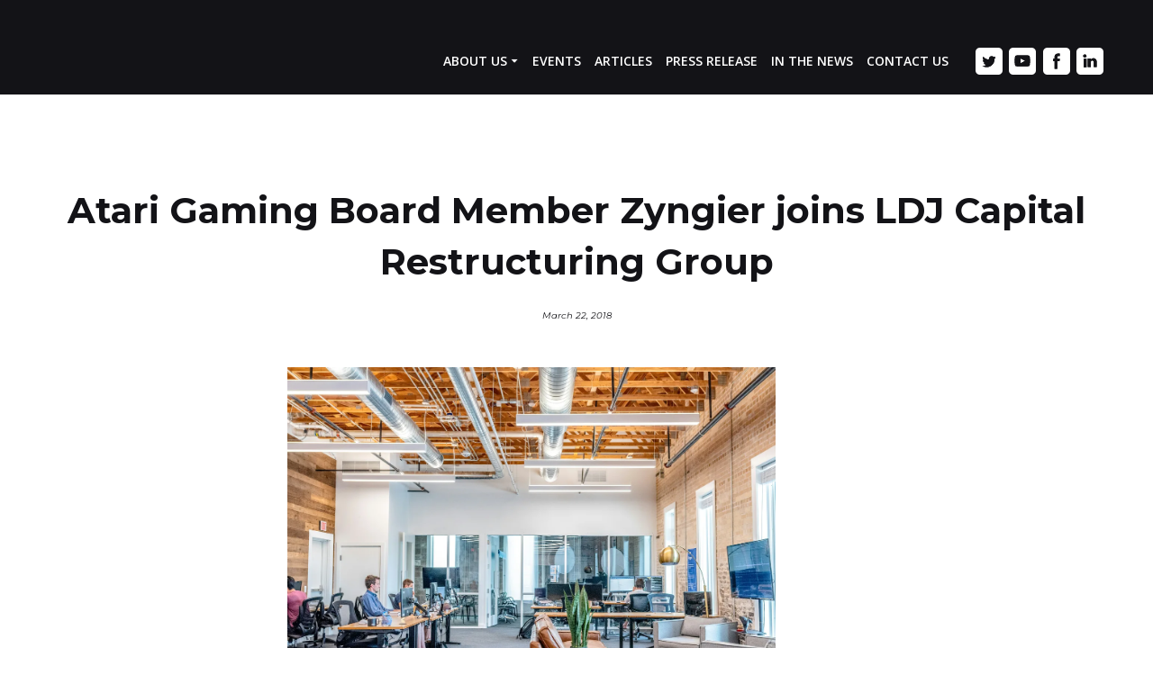

--- FILE ---
content_type: text/css; charset=utf-8
request_url: https://thesoholoft.com/site/68b830f1929869eef2027cb9/google-fonts-66a32fd6b428491be9236be4.css
body_size: 778253
content:

/* cyrillic */
@font-face {
  font-family: 'Montserrat';
  font-style: italic;
  font-weight: 400;
  src: url("[data-uri]") format('woff2');
  unicode-range: U+0301, U+0400-045F, U+0490-0491, U+04B0-04B1, U+2116;
}

/* latin */
@font-face {
  font-family: 'Montserrat';
  font-style: italic;
  font-weight: 400;
  src: url("[data-uri]") format('woff2');
  unicode-range: U+0000-00FF, U+0131, U+0152-0153, U+02BB-02BC, U+02C6, U+02DA, U+02DC, U+0304, U+0308, U+0329, U+2000-206F, U+20AC, U+2122, U+2191, U+2193, U+2212, U+2215, U+FEFF, U+FFFD;
}

/* cyrillic */
@font-face {
  font-family: 'Montserrat';
  font-style: italic;
  font-weight: 500;
  src: url("[data-uri]") format('woff2');
  unicode-range: U+0301, U+0400-045F, U+0490-0491, U+04B0-04B1, U+2116;
}

/* latin */
@font-face {
  font-family: 'Montserrat';
  font-style: italic;
  font-weight: 500;
  src: url("[data-uri]") format('woff2');
  unicode-range: U+0000-00FF, U+0131, U+0152-0153, U+02BB-02BC, U+02C6, U+02DA, U+02DC, U+0304, U+0308, U+0329, U+2000-206F, U+20AC, U+2122, U+2191, U+2193, U+2212, U+2215, U+FEFF, U+FFFD;
}

/* cyrillic */
@font-face {
  font-family: 'Montserrat';
  font-style: italic;
  font-weight: 700;
  src: url("[data-uri]") format('woff2');
  unicode-range: U+0301, U+0400-045F, U+0490-0491, U+04B0-04B1, U+2116;
}

/* latin */
@font-face {
  font-family: 'Montserrat';
  font-style: italic;
  font-weight: 700;
  src: url("[data-uri]") format('woff2');
  unicode-range: U+0000-00FF, U+0131, U+0152-0153, U+02BB-02BC, U+02C6, U+02DA, U+02DC, U+0304, U+0308, U+0329, U+2000-206F, U+20AC, U+2122, U+2191, U+2193, U+2212, U+2215, U+FEFF, U+FFFD;
}

/* cyrillic */
@font-face {
  font-family: 'Montserrat';
  font-style: normal;
  font-weight: 400;
  src: url("[data-uri]") format('woff2');
  unicode-range: U+0301, U+0400-045F, U+0490-0491, U+04B0-04B1, U+2116;
}

/* latin */
@font-face {
  font-family: 'Montserrat';
  font-style: normal;
  font-weight: 400;
  src: url("[data-uri]") format('woff2');
  unicode-range: U+0000-00FF, U+0131, U+0152-0153, U+02BB-02BC, U+02C6, U+02DA, U+02DC, U+0304, U+0308, U+0329, U+2000-206F, U+20AC, U+2122, U+2191, U+2193, U+2212, U+2215, U+FEFF, U+FFFD;
}

/* cyrillic */
@font-face {
  font-family: 'Montserrat';
  font-style: normal;
  font-weight: 500;
  src: url("[data-uri]") format('woff2');
  unicode-range: U+0301, U+0400-045F, U+0490-0491, U+04B0-04B1, U+2116;
}

/* latin */
@font-face {
  font-family: 'Montserrat';
  font-style: normal;
  font-weight: 500;
  src: url("[data-uri]") format('woff2');
  unicode-range: U+0000-00FF, U+0131, U+0152-0153, U+02BB-02BC, U+02C6, U+02DA, U+02DC, U+0304, U+0308, U+0329, U+2000-206F, U+20AC, U+2122, U+2191, U+2193, U+2212, U+2215, U+FEFF, U+FFFD;
}

/* cyrillic */
@font-face {
  font-family: 'Montserrat';
  font-style: normal;
  font-weight: 700;
  src: url("[data-uri]") format('woff2');
  unicode-range: U+0301, U+0400-045F, U+0490-0491, U+04B0-04B1, U+2116;
}

/* latin */
@font-face {
  font-family: 'Montserrat';
  font-style: normal;
  font-weight: 700;
  src: url("[data-uri]") format('woff2');
  unicode-range: U+0000-00FF, U+0131, U+0152-0153, U+02BB-02BC, U+02C6, U+02DA, U+02DC, U+0304, U+0308, U+0329, U+2000-206F, U+20AC, U+2122, U+2191, U+2193, U+2212, U+2215, U+FEFF, U+FFFD;
}


/* cyrillic */
@font-face {
  font-family: 'Open Sans';
  font-style: italic;
  font-weight: 400;
  font-stretch: 100%;
  src: url("[data-uri]") format('woff2');
  unicode-range: U+0301, U+0400-045F, U+0490-0491, U+04B0-04B1, U+2116;
}

/* latin */
@font-face {
  font-family: 'Open Sans';
  font-style: italic;
  font-weight: 400;
  font-stretch: 100%;
  src: url("[data-uri]") format('woff2');
  unicode-range: U+0000-00FF, U+0131, U+0152-0153, U+02BB-02BC, U+02C6, U+02DA, U+02DC, U+0304, U+0308, U+0329, U+2000-206F, U+20AC, U+2122, U+2191, U+2193, U+2212, U+2215, U+FEFF, U+FFFD;
}

/* cyrillic */
@font-face {
  font-family: 'Open Sans';
  font-style: italic;
  font-weight: 600;
  font-stretch: 100%;
  src: url("[data-uri]") format('woff2');
  unicode-range: U+0301, U+0400-045F, U+0490-0491, U+04B0-04B1, U+2116;
}

/* latin */
@font-face {
  font-family: 'Open Sans';
  font-style: italic;
  font-weight: 600;
  font-stretch: 100%;
  src: url("[data-uri]") format('woff2');
  unicode-range: U+0000-00FF, U+0131, U+0152-0153, U+02BB-02BC, U+02C6, U+02DA, U+02DC, U+0304, U+0308, U+0329, U+2000-206F, U+20AC, U+2122, U+2191, U+2193, U+2212, U+2215, U+FEFF, U+FFFD;
}

/* cyrillic */
@font-face {
  font-family: 'Open Sans';
  font-style: italic;
  font-weight: 700;
  font-stretch: 100%;
  src: url("[data-uri]") format('woff2');
  unicode-range: U+0301, U+0400-045F, U+0490-0491, U+04B0-04B1, U+2116;
}

/* latin */
@font-face {
  font-family: 'Open Sans';
  font-style: italic;
  font-weight: 700;
  font-stretch: 100%;
  src: url("[data-uri]") format('woff2');
  unicode-range: U+0000-00FF, U+0131, U+0152-0153, U+02BB-02BC, U+02C6, U+02DA, U+02DC, U+0304, U+0308, U+0329, U+2000-206F, U+20AC, U+2122, U+2191, U+2193, U+2212, U+2215, U+FEFF, U+FFFD;
}

/* cyrillic */
@font-face {
  font-family: 'Open Sans';
  font-style: normal;
  font-weight: 400;
  font-stretch: 100%;
  src: url("[data-uri]") format('woff2');
  unicode-range: U+0301, U+0400-045F, U+0490-0491, U+04B0-04B1, U+2116;
}

/* latin */
@font-face {
  font-family: 'Open Sans';
  font-style: normal;
  font-weight: 400;
  font-stretch: 100%;
  src: url("[data-uri]") format('woff2');
  unicode-range: U+0000-00FF, U+0131, U+0152-0153, U+02BB-02BC, U+02C6, U+02DA, U+02DC, U+0304, U+0308, U+0329, U+2000-206F, U+20AC, U+2122, U+2191, U+2193, U+2212, U+2215, U+FEFF, U+FFFD;
}

/* cyrillic */
@font-face {
  font-family: 'Open Sans';
  font-style: normal;
  font-weight: 600;
  font-stretch: 100%;
  src: url("[data-uri]") format('woff2');
  unicode-range: U+0301, U+0400-045F, U+0490-0491, U+04B0-04B1, U+2116;
}

/* latin */
@font-face {
  font-family: 'Open Sans';
  font-style: normal;
  font-weight: 600;
  font-stretch: 100%;
  src: url("[data-uri]") format('woff2');
  unicode-range: U+0000-00FF, U+0131, U+0152-0153, U+02BB-02BC, U+02C6, U+02DA, U+02DC, U+0304, U+0308, U+0329, U+2000-206F, U+20AC, U+2122, U+2191, U+2193, U+2212, U+2215, U+FEFF, U+FFFD;
}

/* cyrillic */
@font-face {
  font-family: 'Open Sans';
  font-style: normal;
  font-weight: 700;
  font-stretch: 100%;
  src: url("[data-uri]") format('woff2');
  unicode-range: U+0301, U+0400-045F, U+0490-0491, U+04B0-04B1, U+2116;
}

/* latin */
@font-face {
  font-family: 'Open Sans';
  font-style: normal;
  font-weight: 700;
  font-stretch: 100%;
  src: url("[data-uri]") format('woff2');
  unicode-range: U+0000-00FF, U+0131, U+0152-0153, U+02BB-02BC, U+02C6, U+02DA, U+02DC, U+0304, U+0308, U+0329, U+2000-206F, U+20AC, U+2122, U+2191, U+2193, U+2212, U+2215, U+FEFF, U+FFFD;
}



--- FILE ---
content_type: application/javascript
request_url: https://thesoholoft.com/site/68b830f1929869eef2027cb9/page-66a32fd6b428491be9236be4.js
body_size: 8434
content:
var __views = {"279fb9615f451d629fe64e861c13c51d": function(exports,require,ReactDOM,React,PropTypes,_,classNames) {!function(e,t){for(var n in t)e[n]=t[n]}(exports,function(e){var t={};function n(r){if(t[r])return t[r].exports;var a=t[r]={i:r,l:!1,exports:{}};return e[r].call(a.exports,a,a.exports,n),a.l=!0,a.exports}return n.m=e,n.c=t,n.d=function(e,t,r){n.o(e,t)||Object.defineProperty(e,t,{enumerable:!0,get:r})},n.r=function(e){"undefined"!=typeof Symbol&&Symbol.toStringTag&&Object.defineProperty(e,Symbol.toStringTag,{value:"Module"}),Object.defineProperty(e,"__esModule",{value:!0})},n.t=function(e,t){if(1&t&&(e=n(e)),8&t)return e;if(4&t&&"object"==typeof e&&e&&e.__esModule)return e;var r=Object.create(null);if(n.r(r),Object.defineProperty(r,"default",{enumerable:!0,value:e}),2&t&&"string"!=typeof e)for(var a in e)n.d(r,a,function(t){return e[t]}.bind(null,a));return r},n.n=function(e){var t=e&&e.__esModule?function(){return e.default}:function(){return e};return n.d(t,"a",t),t},n.o=function(e,t){return Object.prototype.hasOwnProperty.call(e,t)},n.p="",n(n.s=1)}([function(e,t){e.exports=require("weblium/editor")},function(e,t,n){"use strict";Object.defineProperty(t,"__esModule",{value:!0});var r=a(n(2));function a(e){return e&&e.__esModule?e:{default:e}}var o=(0,a(n(3)).default)(r.default);t.default=o},function(e,t,n){"use strict";Object.defineProperty(t,"__esModule",{value:!0});var r,a=function(){function e(e,t){for(var n=0;n<t.length;n++){var r=t[n];r.enumerable=r.enumerable||!1,r.configurable=!0,"value"in r&&(r.writable=!0),Object.defineProperty(e,r.key,r)}}return function(t,n,r){return n&&e(t.prototype,n),r&&e(t,r),t}}(),o=function(){return function(e,t){if(Array.isArray(e))return e;if(Symbol.iterator in Object(e))return function(e,t){var n=[],r=!0,a=!1,o=void 0;try{for(var s,i=e[Symbol.iterator]();!(r=(s=i.next()).done)&&(n.push(s.value),!t||n.length!==t);r=!0);}catch(e){a=!0,o=e}finally{try{!r&&i.return&&i.return()}finally{if(a)throw o}}return n}(e,t);throw new TypeError("Invalid attempt to destructure non-iterable instance")}}(),s=n(0),i=(r=s)&&r.__esModule?r:{default:r};function l(e,t){if(!e)throw new ReferenceError("this hasn't been initialised - super() hasn't been called");return!t||"object"!=typeof t&&"function"!=typeof t?e:t}var c=function(e){return function(t){return e.map(function(e){var n=o(e,2),r=n[0],a=n[1];return t.style.setProperty(r,a)})}},u=function(e){return function(t){return e.map(function(e){return t.style.removeProperty(e)})}},d=function(e){function t(){var e,n,r;!function(e,t){if(!(e instanceof t))throw new TypeError("Cannot call a class as a function")}(this,t);for(var a=arguments.length,o=Array(a),s=0;s<a;s++)o[s]=arguments[s];return n=r=l(this,(e=t.__proto__||Object.getPrototypeOf(t)).call.apply(e,[this].concat(o))),r.state={opened:!1},r.getOptionValue=function(e){var t=arguments.length>1&&void 0!==arguments[1]&&arguments[1];return _.getOr(t,["options",e],r.props.$block)},r.setStylesForBody=function(){var e=arguments.length>0&&void 0!==arguments[0]&&arguments[0],t=r.state.opened,n=[document.getElementsByTagName("html")[0]];!e&&t?n.forEach(c([["overflow-y","hidden"]])):n.forEach(u(["overflow-y"]))},r.getModifierValue=function(e){return _.get(["modifier",e],r.props.$block)},r.toggleOpened=function(){return r.setState({opened:!r.state.opened},r.setStylesForBody)},r.closeMenu=function(){r.setStylesForBody(!0),r.setState({opened:!1})},r.renderLogo=function(){var e=r.props,t=e.components.Logo,n=e.style;return r.getModifierValue("logo")&&React.createElement("div",{className:classNames(n["logo-wrapper"],"w-logo","w-text-center","w-text-lg-left")},React.createElement(t,{bind:"logo",className:classNames(n.logo,"w-logo__content"),textClassName:n.logo__title,maxWidth:r.getOptionValue("logo-max-width"),maxHeight:r.getOptionValue("logo-max-height")}))},r.renderNav=function(){var e=r.props,t=e.components.Menu,n=e.style;return React.createElement(t,{className:classNames(n["nav-list"],"w-nav__list"),itemClassName:classNames(n["nav-list__item"],"w-nav__item"),linkClassName:classNames(n["nav-list__link"],"w-nav__link"),submenuClassName:n["nav-list__submenu"],bind:"menu",onClickItem:r.closeMenu})},r.renderSocials=function(){var e=r.props,t=e.components.SocialIcons,n=e.style;return r.getModifierValue("socials")&&React.createElement("div",{className:classNames(n.socials)},React.createElement(t,{bind:"socials",className:n.socials__inner}))},r.renderBtn=function(){var e=r.props.style,t=r.state.opened;return React.createElement("button",{type:"button",className:classNames(e["nav-button"],"w-burger",t&&"w-burger--active","w-hide--lg","w-hide--xl"),onClick:r.toggleOpened,title:"Switch menu"},React.createElement("div",{className:"w-burger__inner"},React.createElement("span",{className:classNames("w-burger__line",e["nav-button__line"]),"aria-hidden":"true"}),React.createElement("span",{className:classNames("w-burger__line",e["nav-button__line"]),"aria-hidden":"true"}),React.createElement("span",{className:classNames("w-burger__line",e["nav-button__line"]),"aria-hidden":"true"})))},l(r,n)}return function(e,t){if("function"!=typeof t&&null!==t)throw new TypeError("Super expression must either be null or a function, not "+typeof t);e.prototype=Object.create(t&&t.prototype,{constructor:{value:e,enumerable:!1,writable:!0,configurable:!0}}),t&&(Object.setPrototypeOf?Object.setPrototypeOf(e,t):e.__proto__=t)}(t,React.Component),a(t,[{key:"render",value:function(){var e=this.props,t=e.components.Background,n=e.style,r=this.state.opened;return React.createElement("header",{className:classNames(n.header,r&&n["header--opened"],"w-section","w-section--header"),"data-header":"target","data-category":"header"},React.createElement("div",{className:classNames(n.header__inner,"w-section__inner")},this.renderLogo(),React.createElement("div",{className:classNames(n.wrapper,"w-hide--sm","w-hide--md","w-disable-offset")},React.createElement("nav",{className:classNames(n.nav,"w-nav")},this.renderNav()),this.renderSocials()),this.renderBtn()),React.createElement(t,{bind:"background",className:classNames(n.header__inner,n["header__inner--fixed"],"w-hide--lg","w-hide--xl")},this.renderLogo(),React.createElement("nav",{className:classNames(n.nav,"w-nav","w-nav--column")},this.renderNav()),this.renderSocials(),this.renderBtn()))}}]),t}();d.propTypes={components:PropTypes.object.isRequired,$block:PropTypes.object.isRequired,style:PropTypes.object.isRequired},d.components=_.pick(["Logo","Menu","SocialIcons","Background"])(i.default.components),d.defaultContent={background:{type:"color",color:"light-shade-color"},logo:{text:{value:"Quantum Company",tagName:"h1",fontSize:32}},menu:[{id:"about-us",metadata:{displayName:"About us"}},{id:"services",metadata:{displayName:"Services"}},{id:"projects",metadata:{displayName:"Projects"}},{id:"testimonials",metadata:{displayName:"Testimonials"}},{id:"contact-us",metadata:{displayName:"Contact us"}}],socials:{networks:[{id:"twitter",name:"Twitter",url:"https://twitter.com/"},{id:"facebook",name:"Facebook",url:"https://facebook.com/"},{id:"instagram",name:"Instagram",url:"https://instagram.com/"}],target:"_blank",design:{border:"softRect",innerFill:!1,preset:"preset001",offset:7.5,sizes:[30,40],size:30}}},d.modifierScheme={logo:{defaultValue:!0,label:"Name / logo",type:"checkbox",sortOrder:10},socials:{defaultValue:!0,label:"Social media buttons",type:"checkbox",sortOrder:20}},t.default=d},function(e,t,n){"use strict";Object.defineProperty(t,"__esModule",{value:!0});var r=o(n(4)),a=o(n(6));function o(e){return e&&e.__esModule?e:{default:e}}t.default=_.compose(r.default,a.default)},function(e,t,n){"use strict";Object.defineProperty(t,"__esModule",{value:!0});var r=o(n(0)),a=o(n(5));function o(e){return e&&e.__esModule?e:{default:e}}var s=r.default.hoistStatics,i=r.default.enhancers.mapProps;t.default=s(i(_.update("$block.options",_.assign(a.default))))},function(e){e.exports={}},function(e,t,n){"use strict";Object.defineProperty(t,"__esModule",{value:!0});var r=o(n(0)),a=o(n(7));function o(e){return e&&e.__esModule?e:{default:e}}var s=r.default.hoistStatics,i=r.default.enhancers.mapProps;t.default=s(i(_.set("style",a.default)))},function(e,t,n){e.exports={header__inner:"header__inner__2nbI6","header__inner--fixed":"header__inner--fixed__1l5S0",header:"header__2MiPa","header--opened":"header--opened__3sqdk",logo:"logo__3eyk5",nav:"nav__2U6W4","nav-list":"nav-list__1N__b",socials:"socials__Een7D",socials__inner:"socials__inner__3edXG","logo-wrapper":"logo-wrapper__1Kb-D",wrapper:"wrapper__3WOqZ","nav-button":"nav-button__3OVr4"}}]));

;}, "f125b21620a0dc182978e3ee87cb02d5": function(exports,require,ReactDOM,React,PropTypes,_,classNames) {!function(e,t){for(var a in t)e[a]=t[a]}(exports,function(e){var t={};function a(o){if(t[o])return t[o].exports;var n=t[o]={i:o,l:!1,exports:{}};return e[o].call(n.exports,n,n.exports,a),n.l=!0,n.exports}return a.m=e,a.c=t,a.d=function(e,t,o){a.o(e,t)||Object.defineProperty(e,t,{enumerable:!0,get:o})},a.r=function(e){"undefined"!=typeof Symbol&&Symbol.toStringTag&&Object.defineProperty(e,Symbol.toStringTag,{value:"Module"}),Object.defineProperty(e,"__esModule",{value:!0})},a.t=function(e,t){if(1&t&&(e=a(e)),8&t)return e;if(4&t&&"object"==typeof e&&e&&e.__esModule)return e;var o=Object.create(null);if(a.r(o),Object.defineProperty(o,"default",{enumerable:!0,value:e}),2&t&&"string"!=typeof e)for(var n in e)a.d(o,n,function(t){return e[t]}.bind(null,n));return o},a.n=function(e){var t=e&&e.__esModule?function(){return e.default}:function(){return e};return a.d(t,"a",t),t},a.o=function(e,t){return Object.prototype.hasOwnProperty.call(e,t)},a.p="",a(a.s=1)}([function(e,t){e.exports=require("weblium/editor")},function(e,t,a){"use strict";Object.defineProperty(t,"__esModule",{value:!0});var o=n(a(2));function n(e){return e&&e.__esModule?e:{default:e}}var i=(0,n(a(3)).default)(o.default);t.default=i},function(e,t,a){"use strict";Object.defineProperty(t,"__esModule",{value:!0});var o,n=function(){function e(e,t){for(var a=0;a<t.length;a++){var o=t[a];o.enumerable=o.enumerable||!1,o.configurable=!0,"value"in o&&(o.writable=!0),Object.defineProperty(e,o.key,o)}}return function(t,a,o){return a&&e(t.prototype,a),o&&e(t,o),t}}(),i=a(0),r=(o=i)&&o.__esModule?o:{default:o};function l(e,t){if(!e)throw new ReferenceError("this hasn't been initialised - super() hasn't been called");return!t||"object"!=typeof t&&"function"!=typeof t?e:t}var s=function(e){function t(){var e,a,o;!function(e,t){if(!(e instanceof t))throw new TypeError("Cannot call a class as a function")}(this,t);for(var n=arguments.length,i=Array(n),r=0;r<n;r++)i[r]=arguments[r];return a=o=l(this,(e=t.__proto__||Object.getPrototypeOf(t)).call.apply(e,[this].concat(i))),o.getModifierValue=function(e){return _.get(["modifier",e],o.props.$block)},o.getOptionValue=function(e){var t=arguments.length>1&&void 0!==arguments[1]&&arguments[1];return _.getOr(t,["options",e],o.props.$block)},l(o,a)}return function(e,t){if("function"!=typeof t&&null!==t)throw new TypeError("Super expression must either be null or a function, not "+typeof t);e.prototype=Object.create(t&&t.prototype,{constructor:{value:e,enumerable:!1,writable:!0,configurable:!0}}),t&&(Object.setPrototypeOf?Object.setPrototypeOf(e,t):e.__proto__=t)}(t,React.Component),n(t,[{key:"render",value:function(){var e=this.props,t=e.components,a=t.Logo,o=t.Text,n=t.Menu,i=t.SocialIcons,r=e.style,l=this.getModifierValue("align"),s="w-text-"+l,c=this.getModifierValue("title")||this.getModifierValue("slogan");return React.createElement("footer",{className:classNames("w-section","w-section--footer",s),"data-category":"footer"},React.createElement("div",{className:"w-section__inner"},React.createElement("div",{className:"w-section__header"},c&&React.createElement("div",{className:classNames(r.logo,"w-logo","w-logo--"+l)},this.getModifierValue("title")&&React.createElement(a,{bind:"logo",maxWidth:this.getOptionValue("logo-max-width"),maxHeight:this.getOptionValue("logo-max-height"),className:"w-logo__content"}),this.getModifierValue("slogan")&&React.createElement(o,{bind:"slogan",className:"w-logo__slogan"})),this.getModifierValue("body")&&React.createElement("div",{className:"w-single-box"},React.createElement(o,{bind:"body",className:classNames(r.body,"w-single-box__content"),tagName:"p"}))),React.createElement("nav",{className:classNames("w-nav","w-single-box")},React.createElement(n,{className:classNames(r.nav__list,r["nav__list--"+l],"w-nav__list"),itemClassName:"w-nav__item",linkClassName:"w-nav__link",bind:"menu"})),this.getModifierValue("socials")&&React.createElement("div",{className:classNames("w-socials","w-socials--"+l)},React.createElement(i,{bind:"socials"})),(this.getModifierValue("text")||this.getModifierValue("text_additional"))&&React.createElement("div",{className:classNames("w-single-box","w-section__footer","w-horizontal-flow",r["caption-group"])},this.getModifierValue("text")&&React.createElement(o,{tagName:"small",className:"w-caption",bind:"text"}),this.getModifierValue("text_additional")&&React.createElement(o,{tagName:"small",className:"w-caption",bind:"text_additional"}))))}}]),t}();s.propTypes={components:PropTypes.object.isRequired,$block:PropTypes.object.isRequired,style:PropTypes.object.isRequired},s.components=_.pick(["Logo","Text","Menu","SocialIcons"])(r.default.components),s.defaultContent={logo:{text:{value:"Quantum Company",fontSize:24}},slogan:{content:"Solutions & Support",type:"subtitle"},body:{content:"Our company will go the extra mile to analyze the particular project in detail, and offer a business solution that will meet your requirements.",type:"caption"},menu:[{id:"about-us",metadata:{displayName:"About us"}},{id:"services",metadata:{displayName:"Services"}},{id:"projects",metadata:{displayName:"Projects"}},{id:"testimonials",metadata:{displayName:"Testimonials"}},{id:"contacts-us",metadata:{displayName:"Contact us"}}],socials:{networks:[{id:"facebook",name:"Facebook",url:"https://facebook.com/"},{id:"twitter",name:"Twitter",url:"https://twitter.com/"},{id:"instagram",name:"Instagram",url:"https://instagram.com/"},{id:"linkedin",name:"LinkedIn",url:"https://linkedin.com/"}],target:"_blank"},text:{content:"Created by Weblium ©",type:"caption"},text_additional:{content:"All rights Reserved",type:"caption"}},s.modifierScheme={align:{children:[{id:"left",label:"Left"},{id:"center",label:"Center"},{id:"right",label:"Right"}],defaultValue:"center",name:"Block alignment",type:"radio-button-group",style:"buttons",sortOrder:10},title:{defaultValue:!0,label:"Name / logo",type:"checkbox",sortOrder:20},slogan:{defaultValue:!0,label:"Slogan",type:"checkbox",sortOrder:30},body:{defaultValue:!0,label:"Description",type:"checkbox",sortOrder:40},socials:{defaultValue:!0,label:"Social media buttons",type:"checkbox",sortOrder:50},text:{defaultValue:!0,label:"Bottom  left text",type:"checkbox",sortOrder:60},text_additional:{defaultValue:!0,label:"Bottom right text",type:"checkbox",sortOrder:70}},t.default=s},function(e,t,a){"use strict";Object.defineProperty(t,"__esModule",{value:!0});var o=i(a(4)),n=i(a(6));function i(e){return e&&e.__esModule?e:{default:e}}t.default=_.compose(o.default,n.default)},function(e,t,a){"use strict";Object.defineProperty(t,"__esModule",{value:!0});var o=i(a(0)),n=i(a(5));function i(e){return e&&e.__esModule?e:{default:e}}var r=o.default.hoistStatics,l=o.default.enhancers.mapProps;t.default=r(l(_.update("$block.options",_.assign(n.default))))},function(e){e.exports={}},function(e,t,a){"use strict";Object.defineProperty(t,"__esModule",{value:!0});var o=i(a(0)),n=i(a(7));function i(e){return e&&e.__esModule?e:{default:e}}var r=o.default.hoistStatics,l=o.default.enhancers.mapProps;t.default=r(l(_.set("style",n.default)))},function(e,t,a){e.exports={logo:"logo__3fpdv",body:"body__25SuF",nav__list:"nav__list__1XuXC","nav__list--center":"nav__list--center__2AYrO","nav__list--right":"nav__list--right__pohvA"}}]));

;}, "ccda4357d19222ee7de9015521345a06": function(exports,require,ReactDOM,React,PropTypes,_,classNames) {!function(e,t){for(var n in t)e[n]=t[n]}(exports,function(e){var t={};function n(r){if(t[r])return t[r].exports;var o=t[r]={i:r,l:!1,exports:{}};return e[r].call(o.exports,o,o.exports,n),o.l=!0,o.exports}return n.m=e,n.c=t,n.d=function(e,t,r){n.o(e,t)||Object.defineProperty(e,t,{enumerable:!0,get:r})},n.r=function(e){"undefined"!=typeof Symbol&&Symbol.toStringTag&&Object.defineProperty(e,Symbol.toStringTag,{value:"Module"}),Object.defineProperty(e,"__esModule",{value:!0})},n.t=function(e,t){if(1&t&&(e=n(e)),8&t)return e;if(4&t&&"object"==typeof e&&e&&e.__esModule)return e;var r=Object.create(null);if(n.r(r),Object.defineProperty(r,"default",{enumerable:!0,value:e}),2&t&&"string"!=typeof e)for(var o in e)n.d(r,o,function(t){return e[t]}.bind(null,o));return r},n.n=function(e){var t=e&&e.__esModule?function(){return e.default}:function(){return e};return n.d(t,"a",t),t},n.o=function(e,t){return Object.prototype.hasOwnProperty.call(e,t)},n.p="",n(n.s=1)}([function(e,t){e.exports=require("weblium/editor")},function(e,t,n){"use strict";Object.defineProperty(t,"__esModule",{value:!0});var r=o(n(2));function o(e){return e&&e.__esModule?e:{default:e}}var u=(0,o(n(3)).default)(r.default);t.default=u},function(e,t,n){"use strict";Object.defineProperty(t,"__esModule",{value:!0});var r=function(){function e(e,t){for(var n=0;n<t.length;n++){var r=t[n];r.enumerable=r.enumerable||!1,r.configurable=!0,"value"in r&&(r.writable=!0),Object.defineProperty(e,r.key,r)}}return function(t,n,r){return n&&e(t.prototype,n),r&&e(t,r),t}}();function o(e,t){if(!e)throw new ReferenceError("this hasn't been initialised - super() hasn't been called");return!t||"object"!=typeof t&&"function"!=typeof t?e:t}var u=function(e){function t(){var e,n,r;!function(e,t){if(!(e instanceof t))throw new TypeError("Cannot call a class as a function")}(this,t);for(var u=arguments.length,c=Array(u),a=0;a<u;a++)c[a]=arguments[a];return n=r=o(this,(e=t.__proto__||Object.getPrototypeOf(t)).call.apply(e,[this].concat(c))),r.getModifierValue=function(e){return _.get(["modifier",e],r.props.$block)},o(r,n)}return function(e,t){if("function"!=typeof t&&null!==t)throw new TypeError("Super expression must either be null or a function, not "+typeof t);e.prototype=Object.create(t&&t.prototype,{constructor:{value:e,enumerable:!1,writable:!0,configurable:!0}}),t&&(Object.setPrototypeOf?Object.setPrototypeOf(e,t):e.__proto__=t)}(t,React.Component),r(t,[{key:"render",value:function(){var e=this.props.components.Constructor,t=e.types,n=t.Section,r=t.SectionHeader,o=t.SectionContent,u=t.Row,c=t.Column,a=t.Text;return React.createElement(e,null,React.createElement(n,null,React.createElement(r,null,React.createElement(u,{bind:"header_row"},React.createElement(c,{bind:"header_col_1"},React.createElement(a,{bind:"title",tagName:"h2"})))),React.createElement(o,null,React.createElement(u,{bind:"content_row"},React.createElement(c,{bind:"content_col_1"})))))}}]),t}();u.propTypes={$block:PropTypes.object.isRequired,components:PropTypes.object.isRequired},u.defaultContent={header_row:{},content_row:{},header_col_1:{align:"center"},content_col_1:{},title:{content:"Custom block",type:"blockTitle"}},u.modifierScheme={},t.default=u},function(e,t,n){"use strict";Object.defineProperty(t,"__esModule",{value:!0});var r=u(n(4)),o=u(n(6));function u(e){return e&&e.__esModule?e:{default:e}}t.default=_.compose(r.default,o.default)},function(e,t,n){"use strict";Object.defineProperty(t,"__esModule",{value:!0});var r=u(n(0)),o=u(n(5));function u(e){return e&&e.__esModule?e:{default:e}}var c=r.default.hoistStatics,a=r.default.enhancers.mapProps;t.default=c(a(_.update("$block.options",_.assign(o.default))))},function(e){e.exports={}},function(e,t,n){"use strict";Object.defineProperty(t,"__esModule",{value:!0});var r=u(n(0)),o=u(n(7));function u(e){return e&&e.__esModule?e:{default:e}}var c=r.default.hoistStatics,a=r.default.enhancers.mapProps;t.default=c(a(_.set("style",o.default)))},function(e,t,n){}]));

;}}
blockJsonp("5bd86f26fdb459002364923c", __views["279fb9615f451d629fe64e861c13c51d"], {"background":{"type":"color","color":"dark-shade-color","image":{},"colorType":"color"},"logo":{"text":{"value":"HAZEL","tagName":"h1","fontSize":32,"lineHeight":1.4375},"type":"image","image":{"resourceRef":"res/5c41d1c803083100250741b7/6585f759314b8900106e7050","width":235.2,"height":60.76},"version":"0.0.0","actionConfig":{"action":"external","actions":{"link":{"pageId":"5c2dfa623dbc4a0023e12261"},"external":{"target":"_blank","url":"https://thesoholoft.com/"}}}},"menu":{"links":[{"id":"about-us","metadata":{"displayName":"ABOUT US","actionConfig":{"action":"anchor","actions":{"anchor":{"anchor":"5c2f991da518b8002347a1cd"}}},"parentId":null}},{"id":"647f17c5-be24-43fb-bdec-77dbc809c5c7","metadata":{"displayName":"TEAM","parentId":"about-us","actionConfig":{"action":"link","actions":{"link":{"pageId":"66852fbc8cedcc44ebe760cc","forceForeignLang":false,"categoryLink":null}}}}},{"id":"7444c65b-cb4d-47e1-b84b-93fa5729726d","metadata":{"displayName":"HISTORY","parentId":"about-us","actionConfig":{"action":"link","actions":{"link":{"pageId":"6685329e230fcf67880c20d0","forceForeignLang":false,"categoryLink":null}}}}},{"id":"a50ed2ad-93b1-4837-9723-a04d11392dc3","metadata":{"displayName":"SERVICES","parentId":"about-us","actionConfig":{"action":"link","actions":{"link":{"pageId":"668541cc2e25c562751aee48","forceForeignLang":false,"categoryLink":null}}}}},{"id":"4365c6a9-8f1c-4fb6-b125-5b934b8b13ed","metadata":{"displayName":"TESTIMONIALS","parentId":"about-us","actionConfig":{"action":"link","actions":{"link":{"pageId":"6685636c8e8a072567ec1e35","forceForeignLang":false,"categoryLink":null}}},"hidden":false}},{"id":"services","metadata":{"displayName":"EVENTS","actionConfig":{"action":"link","actions":{"anchor":{"anchor":"5b8f9d602e878a002361afbd"},"external":{"url":"https://fipqx.weblium.site","target":"_blank"},"link":{"pageId":"6687466918c9157bbe8dde05","forceForeignLang":false,"categoryLink":null}}},"parentId":null}},{"id":"projects","metadata":{"displayName":"ARTICLES","actionConfig":{"action":"link","actions":{"anchor":{"anchor":"5be4044f5795cf002336c542"},"external":{"url":"https://fipqx.weblium.site","target":"_blank"},"link":{"pageId":"66875f73ce16d6d98ab6740a","forceForeignLang":false,"categoryLink":null}}},"parentId":null}},{"id":"062d4e50-9dac-426f-ae4c-a5afbc684969","metadata":{"displayName":"PRESS RELEASE","actionConfig":{"action":"link","actions":{"anchor":{"anchor":"5be4044f5795cf002336c542"},"external":{"url":"https://fipqx.weblium.site","target":"_blank"},"link":{"pageId":"6695c5a2b0ea00c62298e35a","forceForeignLang":false,"categoryLink":null}}}}},{"id":"e6e68e40-48b9-4d85-91de-2c1b0a7f97b0","metadata":{"displayName":"IN THE NEWS","actionConfig":{"action":"link","actions":{"anchor":{"anchor":"5be4044f5795cf002336c542"},"external":{"url":"https://fipqx.weblium.site","target":"_blank"},"link":{"pageId":"668d503b38f744014c14dcb0","forceForeignLang":false,"categoryLink":null}}}}},{"id":"contact-us","metadata":{"displayName":"CONTACT US","actionConfig":{"action":"link","actions":{"anchor":{"anchor":"5dcc265e2558cc0021a76f70"},"external":{"target":"_blank","url":"https://fipqx.weblium.site"},"link":{"pageId":"668566cce0b7847b78b30f36","forceForeignLang":false,"categoryLink":null}}},"parentId":null}}],"fontWeight":600,"fontSize":14},"socials":{"networks":[{"id":"twitter","name":"Twitter","url":"https://twitter.com/thesoholoft"},{"id":"youtube","name":"YouTube","url":"https://www.youtube.com/@TheSohoLoftMedia","protocol":"https://"},{"id":"facebook","name":"Facebook","url":"https://www.facebook.com/TheSohoLoft","protocol":"https://"},{"id":"linkedin","name":"LinkedIn","url":"https://www.linkedin.com/company/the-soho-loft/about/","protocol":"https://"}],"target":"_blank","design":{"border":"softRect","innerFill":true,"preset":"preset001","color":"#ffffff","originalColor":false,"offset":7.5,"size":30,"hoverColor":{"light":"brand-color","dark":"brand-color"},"iconColor":"#131317","sizes":[30,40],"presetStyle":null,"originalBackground":false,"originalIcon":false}}})
blockJsonp("5b43761f0b448100230396b9", __views["f125b21620a0dc182978e3ee87cb02d5"], {"logo":{"text":{"value":"Quantum Company","fontSize":24}},"slogan":{"content":"Solutions & Support","type":"subtitle"},"body":{"content":"Our company will go the extra mile to analyze the particular project in detail, and offer a business solution that will meet your requirements.","type":"caption"},"menu":{"links":[],"linkColor":{"color":"brand-color"}},"socials":{"networks":[{"id":"twitter","name":"Twitter","url":"https://twitter.com/thesoholoft"},{"id":"youtube","name":"YouTube","url":"https://www.youtube.com/@TheSohoLoftMedia","protocol":"https://"},{"id":"facebook","name":"Facebook","url":"https://www.facebook.com/TheSohoLoft","protocol":"https://"},{"id":"linkedin","name":"LinkedIn","url":"https://www.linkedin.com/company/the-soho-loft/about/","protocol":"https://"}],"target":"_blank","design":{"border":null,"innerFill":true,"preset":"preset001","color":{"light":"dark-shade-color","dark":"light-shade-color"},"originalColor":false,"offset":15,"size":30,"hoverColor":{"light":"brand-color","dark":"brand-color"},"iconColor":"rgb(19, 19, 23)","sizes":[10,20,30,40],"presetStyle":null,"originalIcon":false}},"text":{"content":"Created by Weblium ©","type":"caption"},"text_additional":{"content":"All rights Reserved","type":"caption"}})
blockJsonp("66a32fe3b428491be9236c56", __views["ccda4357d19222ee7de9015521345a06"], {"a641dc29-d7e0-4348-8b65-2e1afd892c36":{"size":2},"content_col_1":{"size":7},"3bb94a2d-3232-4fda-9f20-8cdfc71cc6a8":{"size":3},"header_row":{},"content_row":{},"header_col_1":{"align":"center"},"title":{"content":"Atari Gaming Board Member Zyngier joins LDJ Capital Restructuring Group","type":"blockTitle"},"__constructor__":{"nodes":{"0":{"original":true,"children":["0_0"]},"0_0":{"original":true,"children":["0_0_0","0_0_1","1f65ed96-9278-4294-84a4-e3b70d490845"]},"0_0_0":{"original":true,"children":["0_0_0_0"]},"0_0_0_0":{"original":true,"children":["0_0_0_0_0"]},"0_0_0_0_0":{"original":true,"children":["0_0_0_0_0_0","8426c304-c766-4c22-b678-15347f119b05"]},"0_0_0_0_0_0":{"original":true},"0_0_1":{"original":true,"children":["0_0_1_0"]},"0_0_1_0":{"original":true,"children":["a641dc29-d7e0-4348-8b65-2e1afd892c36","0_0_1_0_0","3bb94a2d-3232-4fda-9f20-8cdfc71cc6a8"]},"0_0_1_0_0":{"original":true,"children":["4d75928a-974c-44f0-8b3d-28051e10e2c2","e802f960-3b30-4b0b-9401-19c970176542","fd924fa4-0744-4190-ab1b-29b5d1133968"]},"4d75928a-974c-44f0-8b3d-28051e10e2c2":{"type":"Media"},"a641dc29-d7e0-4348-8b65-2e1afd892c36":{"type":"Column","children":[]},"3bb94a2d-3232-4fda-9f20-8cdfc71cc6a8":{"type":"Column","children":[]},"fd924fa4-0744-4190-ab1b-29b5d1133968":{"type":"Spacer"},"1f65ed96-9278-4294-84a4-e3b70d490845":{"type":"SectionFooter","children":["58aa6518-4886-42df-89b2-8b2676f7ba6b"]},"58aa6518-4886-42df-89b2-8b2676f7ba6b":{"type":"Row","children":["c14434c1-4258-4721-a9d6-e11c97c935c0"]},"c14434c1-4258-4721-a9d6-e11c97c935c0":{"type":"Column","children":["1289248f-9714-42a7-b74c-a021856359f9","713bfc28-8e2a-4c50-b672-4877b509d50c","e9a79afc-073d-4ec7-95f4-b5306e4387f4","17907757-36bb-4676-88d0-2837b09d1151","491b2678-9275-4afe-97dd-a7851c14fb4c"]},"1289248f-9714-42a7-b74c-a021856359f9":{"type":"Text"},"e802f960-3b30-4b0b-9401-19c970176542":{"type":"Text"},"8426c304-c766-4c22-b678-15347f119b05":{"type":"Text"},"713bfc28-8e2a-4c50-b672-4877b509d50c":{"type":"Media"},"17907757-36bb-4676-88d0-2837b09d1151":{"type":"Text"},"e9a79afc-073d-4ec7-95f4-b5306e4387f4":{"type":"Text"},"491b2678-9275-4afe-97dd-a7851c14fb4c":{"type":"Text"}}},"4d75928a-974c-44f0-8b3d-28051e10e2c2":{"type":"image","video":{},"image":{"alt":"Illustration","resourceRef":"res/64da55389009f9000e7c4932/6599969ee91bf2000ed295aa","fitBy":"contain"},"customClassNames":[]},"fd924fa4-0744-4190-ab1b-29b5d1133968":{"color":null,"height":103,"xs":{"height":0}},"1289248f-9714-42a7-b74c-a021856359f9":{"content":"NEW YORK – March 22, 2018 –  Chairman David Drake announces the appointment of Alexandre Zyngier as the Managing ​Director of Crypto Media &amp; Restructuring at his family office, LDJ Capital. He is also Member of the Board of Directors of Atari SA gaming.<br><br>In 2013, Mr. Zyngier founded Batuta Capital Advisors LLC with a focus on advisory and investing in the turnaround, distressed and high growth sectors. Mr. Zyngier’s expertise is in the field of restructuring, investing, strategy and operations.<br><br>His work at Alden Global Capital, Deutsche Bank Co., and Goldman Sachs &amp; Co. was focused on distressed investments across the capital structure.","type":"text","tagName":"p"},"e802f960-3b30-4b0b-9401-19c970176542":{"content":"<span style=\"display: block;text-align:center;\"><em>LDJ Capital welcomes Alexandre Zyngier as its newest director for its crypto media financing and restructuring division</em></span>","type":"caption","tagName":"p"},"8426c304-c766-4c22-b678-15347f119b05":{"content":"<em>March 22, 2018</em>","type":"small","tagName":"p"},"713bfc28-8e2a-4c50-b672-4877b509d50c":{"type":"image","video":{},"image":{"alt":"Illustration","resourceRef":"res/5c41d1c803083100250741b7/66a3306cda62eb19befe53b4","fitBy":"contain"},"customClassNames":[]},"17907757-36bb-4676-88d0-2837b09d1151":{"content":"<span style=\"display: block;\">“<em>We are very privileged to have Alexandre Zyngier as the Managing Director of Crypto Media and Restructuring at LDJ Capital,” says David Drake, adding that “With his expertise and over 20 years of experience in investments, he will definitely be able to advise our clients in blockchain ICOs, and corporates on Governance, Strategy, Operations, and Restructuring.</em>”</span><br><span style=\"display: block;\">Mr. Zyngier is also a member of the Board of Directors at Applied Minerals Inc. (AMNL), AudioEye, Inc. (AEYE), First Contact Entertainment, GT Advanced Technologies, LootCrate, Inc. and Torchlight Energy Resources, Inc. (TRCH). Previously, he was Chairman of the Board of Vertis Inc., a director of Island One LLC, and the Executive Chairman of DTV America Corporation.</span><br><span style=\"display: block;\">He also worked for McKinsey &amp; Co. as a strategy consultant and at Procter &amp; Gamble as Technical Brand Manager with a focus on Latin America beauty care products.</span><br><span style=\"display: block;\">Mr. Zyngier holds a Bachelor of Science in Chemical Engineering from the Universidade Estadual de Campinas (UNICAMP), Brazil. He obtained an MBA in Finance and Accounting from the University of Chicago.</span>","type":"text"},"e9a79afc-073d-4ec7-95f4-b5306e4387f4":{"content":"<span style=\"display: block;text-align:center;\"><em>Alexandre Zyngier</em></span>","type":"small","tagName":"p"},"491b2678-9275-4afe-97dd-a7851c14fb4c":{"content":"<br><span style=\"display: block;\"><span style=\"font-weight: bold;\">LDJ Capital has 3 subsidiaries:</span><br><br>1. LDJ Capital Group: Victoria Partners, LDJ Venture Capital, LDJ Hedge Fund,  LDJ Media Fund, LDJ Capital Advisory, and LDJ Capital Investment Bank.<br><br>2. LDJ Real Estate Group: Acquisitions, Developments, and Hospitality<br><br>3. The Soho Loft Media Group: Times Impact Publications, The Soho Loft Conferences, and Victoria Global Communications. Times Impact Publications include the digital publications: The Soho Loft News, Family Offices Today, and Times Realty News.</span>","type":"text"}})
window.pageId = "68b830f1929869eef2027db6"
window.loadedPages = Object.assign(window.loadedPages || {}, {"66a32fd6b428491be9236be4": true})
window.scripts = {}
__views = null



--- FILE ---
content_type: application/javascript
request_url: https://thesoholoft.com/site/68b830f1929869eef2027cb9/initial.js
body_size: 48751
content:

window.__INITIAL_STATE__ = (function(){var s = {"blocks":[{"_id":"68b830f1929869eef2027cca","anchor":"5c2f991da518b8002347a1cd","anchorName":"about","categories":["about"],"location":"WebsitePage:68b830f1929869eef2027d78","modifier":"{\"resizer.image\":80.21,\"subtitle\":false,\"more\":false,\"padding\":{\"paddingTop\":{\"value\":100,\"recommended\":100},\"paddingBottom\":{\"value\":100,\"recommended\":100}},\"align\":\"left\"}","name":"wireframe-series-10-about","roles":["disable_reroll"],"sortOrder":2.5},{"_id":"68b830f1929869eef2027ccb","anchor":"5c1cc1caaa6ede00228209c3","anchorName":"projects","categories":["projects"],"location":"WebsitePage:68b830f1929869eef2027d78","modifier":"{\"subtitle\":true,\"item_category\":false,\"button\":false,\"item_button\":false,\"padding\":{\"paddingTop\":{\"value\":65,\"recommended\":75},\"paddingBottom\":{\"value\":65,\"recommended\":75}},\"resizer.projects'items'][0\":321,\"resizer.projects'items'][1\":357,\"resizer.projects'items'][2\":360}","name":"wireframe-series-1-projects","roles":["disable_reroll"],"sortOrder":3.075},{"_id":"68b830f1929869eef2027ccc","anchor":"5bd86f26fdb459002364923c","anchorName":"header","categories":["header"],"location":"header","modifier":undefined,"name":"wireframe-series-8-header","roles":["header","disable_reroll"],"sortOrder":1},{"_id":"68b830f1929869eef2027ccd","anchor":"5bb5d6d6c14a32002a8e446a","anchorName":"other","categories":["other"],"location":"WebsitePage:68b830f1929869eef2027d78","modifier":"{\"body_sidebar\":false,\"button_sidebar\":false,\"heading_sidebar\":false}","name":"wireframe-series-1-other_cover","roles":["disable_reroll","disable_themes"],"sortOrder":1},{"_id":"68b830f1929869eef2027cce","anchor":"5b43761f0b448100230396b9","anchorName":"footer","categories":["footer"],"location":"footer","modifier":"{\"title\":false,\"slogan\":false,\"body\":false,\"text\":false,\"text_additional\":false,\"padding\":{\"paddingTop\":{\"value\":5,\"recommended\":75},\"paddingBottom\":{\"value\":60,\"recommended\":20}},\"socials\":true}","name":"wireframe-series-4-footer","roles":["footer","disable_reroll"],"sortOrder":16},{"_id":"68b830f1929869eef2027ccf","anchor":"5bb4e1958d465400246c1572","anchorName":"contacts","categories":["contacts"],"location":"WebsitePage:68b830f1929869eef2027d78","modifier":"{\"phone\":false,\"email\":false,\"socials\":false,\"title\":false,\"map\":false,\"logo\":false}","name":"wireframe-series-1-contacts","roles":["disable_reroll"],"sortOrder":8.559999999999999},{"_id":"68b830f1929869eef2027cd0","anchor":"5d9c7ba6f3c2cd0026318fc8","anchorName":"faq","categories":["faq"],"location":"WebsitePage:68b830f1929869eef2027d78","modifier":"{\"padding\":{\"paddingTop\":{\"value\":100,\"recommended\":100}}}","name":"wireframe-series-1-faq","roles":["absolute_positioning","constructor","content","disable_reroll"],"sortOrder":4.4875},{"_id":"68b830f1929869eef2027cd1","anchor":"5c0942b5cd8df70023317131","anchorName":"description-2","categories":["description"],"location":"WebsitePage:68b830f1929869eef2027d78","modifier":"{\"9d898436-5164-4964-b54d-ab9b3ae77f77\":58.21}","name":"description-1","roles":["absolute_positioning","constructor","content","disable_reroll"],"sortOrder":3.1},{"_id":"68b830f1929869eef2027cd2","anchor":"5d9dd7bbb12dfe00269327dd","anchorName":"custom","categories":["custom"],"location":"WebsitePage:68b830f1929869eef2027d79","modifier":"{\"a630c2ba-87e3-493a-91f5-0e4ddd75c50e\":62.7,\"13d6a7e2-b8f4-4c0d-bccd-3f029c26ac68\":63.78,\"e88962a8-17c2-4b35-a481-3571cffe9cee\":62.43}","name":"Custom block","roles":["@custom","absolute_positioning","constructor","content","disable_reroll","popup"],"sortOrder":1},{"_id":"68b830f1929869eef2027cd3","anchor":"668531da7fb366c9c4ca1e5e","anchorName":"custom-1","categories":["custom"],"location":"WebsitePage:68b830f1929869eef2027d79","modifier":"{\"a630c2ba-87e3-493a-91f5-0e4ddd75c50e\":62.7,\"13d6a7e2-b8f4-4c0d-bccd-3f029c26ac68\":63.78,\"e88962a8-17c2-4b35-a481-3571cffe9cee\":62.43}","name":"Custom block","roles":["@custom","absolute_positioning","constructor","content","disable_reroll","popup"],"sortOrder":2},{"_id":"68b830f1929869eef2027cd4","anchor":"6685329f230fcf67880c20e5","anchorName":"custom","categories":["custom"],"location":"WebsitePage:68b830f1929869eef2027d7a","modifier":"","name":"Custom block","roles":["@custom","absolute_positioning","constructor","content","disable_reroll","popup"],"sortOrder":1},{"_id":"68b830f1929869eef2027cd5","anchor":"668541cd2e25c562751aee7e","anchorName":"custom","categories":["custom"],"location":"WebsitePage:68b830f1929869eef2027d7b","modifier":undefined,"name":"Custom block","roles":["@custom","absolute_positioning","constructor","content","disable_reroll","popup"],"sortOrder":1},{"_id":"68b830f1929869eef2027cd6","anchor":"5d52646a6a151c002474006c","anchorName":"services-1","categories":["services"],"location":"WebsitePage:68b830f1929869eef2027d7b","modifier":"{\"e1bc620c-1815-4093-a81b-ffe0d4e57bb1\":66.76,\"fullHeight\":true,\"padding\":{\"paddingTop\":{\"value\":100,\"recommended\":100},\"paddingBottom\":{\"value\":75,\"recommended\":100}}}","name":"wireframe-series-19-services","roles":["collection","constructor","content","disable_reroll"],"sortOrder":3},{"_id":"68b830f1929869eef2027cd7","anchor":"668553afe44492b2ba2f3c69","anchorName":"custom","categories":["custom"],"location":"WebsitePage:68b830f1929869eef2027d7c","modifier":"{\"799a460b-1e85-44ae-9e6f-563d79fef75f\":59.23}","name":"Custom block","roles":["@custom","absolute_positioning","constructor","content","disable_reroll","popup"],"sortOrder":1},{"_id":"68b830f1929869eef2027cd8","anchor":"6685549e8e8a072567eb9d9c","anchorName":"custom","categories":["custom"],"location":"WebsitePage:68b830f1929869eef2027d7d","modifier":"{\"bdb60b31-f442-48cc-915f-15a346308d96\":46.84}","name":"Custom block","roles":["@custom","absolute_positioning","constructor","content","disable_reroll","popup"],"sortOrder":1},{"_id":"68b830f1929869eef2027cd9","anchor":"6685557153e63e4fe60292eb","anchorName":"custom","categories":["custom"],"location":"WebsitePage:68b830f1929869eef2027d7e","modifier":"{\"30acafde-8afd-44e4-870b-c7c4685696e3\":47.78}","name":"Custom block","roles":["@custom","absolute_positioning","constructor","content","disable_reroll","popup"],"sortOrder":1},{"_id":"68b830f1929869eef2027cda","anchor":"6685584d86fa3cc4536bcb55","anchorName":"custom","categories":["custom"],"location":"WebsitePage:68b830f1929869eef2027d7f","modifier":"{\"dcae0d20-92ed-4ffd-a65d-02237473b73e\":41.79}","name":"Custom block","roles":["@custom","absolute_positioning","constructor","content","disable_reroll","popup"],"sortOrder":1},{"_id":"68b830f1929869eef2027cdb","anchor":"66855ac6e189dbc54c39b17a","anchorName":"custom","categories":["custom"],"location":"WebsitePage:68b830f1929869eef2027d80","modifier":"{\"30bf4b21-97ea-4c05-b426-0ca1f1971e6f\":63.5}","name":"Custom block","roles":["@custom","absolute_positioning","constructor","content","disable_reroll","popup"],"sortOrder":1},{"_id":"68b830f1929869eef2027cdc","anchor":"66855c3681825adde67832bb","anchorName":"custom","categories":["custom"],"location":"WebsitePage:68b830f1929869eef2027d81","modifier":"{\"56b9e4f8-c0ac-4102-93f2-98c45883989e\":44.79}","name":"Custom block","roles":["@custom","absolute_positioning","constructor","content","disable_reroll","popup"],"sortOrder":1},{"_id":"68b830f1929869eef2027cdd","anchor":"66855d43230fcf67880ddc47","anchorName":"custom","categories":["custom"],"location":"WebsitePage:68b830f1929869eef2027d82","modifier":"{\"9d0cb1d6-1993-434d-8f24-9ddac809876e\":48.46}","name":"Custom block","roles":["@custom","absolute_positioning","constructor","content","disable_reroll","popup"],"sortOrder":1},{"_id":"68b830f1929869eef2027cde","anchor":"66856181ab1c3796ac4997e8","anchorName":"custom","categories":["custom"],"location":"WebsitePage:68b830f1929869eef2027d83","modifier":"{\"a426a6bd-cdfa-4c04-b1b1-cdcad1b02949\":48.38}","name":"Custom block","roles":["@custom","absolute_positioning","constructor","content","disable_reroll","popup"],"sortOrder":1},{"_id":"68b830f1929869eef2027cdf","anchor":"6685636d8e8a072567ec1e59","anchorName":"custom","categories":["custom"],"location":"WebsitePage:68b830f1929869eef2027d84","modifier":undefined,"name":"Custom block","roles":["@custom","absolute_positioning","constructor","content","disable_reroll","popup"],"sortOrder":1},{"_id":"68b830f1929869eef2027ce0","anchor":"5d53f1b53ced2d0023cf881c","anchorName":"testimonials","categories":["testimonials"],"location":"WebsitePage:68b830f1929869eef2027d84","modifier":"{\"ad7b4289-e487-4f6d-9534-7a7279b168ae\":58.32}","name":"wireframe-series-17-testimonials","roles":["collection","constructor","content","disable_reroll"],"sortOrder":2},{"_id":"68b830f1929869eef2027ce1","anchor":"668566cde0b7847b78b30f60","anchorName":"custom","categories":["custom"],"location":"WebsitePage:68b830f1929869eef2027d85","modifier":undefined,"name":"Custom block","roles":["@custom","absolute_positioning","constructor","content","disable_reroll","popup"],"sortOrder":1},{"_id":"68b830f1929869eef2027ce2","anchor":"5dd28db5f6846c0021674552","anchorName":"cta","categories":["cta"],"location":"WebsitePage:68b830f1929869eef2027d85","modifier":undefined,"name":"wireframe-series-2-cta","roles":["absolute_positioning","constructor","content","disable_reroll","popup"],"sortOrder":2},{"_id":"68b830f1929869eef2027ce3","anchor":"5d808f683185a200267c73ae","anchorName":"cta-1","categories":["cta"],"location":"WebsitePage:68b830f1929869eef2027d85","modifier":"{\"padding\":{\"paddingTop\":{\"value\":100,\"recommended\":100},\"paddingBottom\":{\"value\":100,\"recommended\":100}},\"arrange\":false,\"elementsSwitcher\":\"map\"}","name":"wireframe-series-12-cta","roles":["constructor","disable_reroll","hybrid"],"sortOrder":3},{"_id":"68b830f1929869eef2027ce4","anchor":"6685d565e189dbc54c3ca354","anchorName":"custom","categories":["custom"],"location":"WebsitePage:68b830f1929869eef2027d86","modifier":"{\"fullHeight\":true,\"49c1fe0b-753a-4a17-8e73-41fdb6ef7167\":58.97}","name":"Custom block","roles":["@custom","absolute_positioning","constructor","content","disable_reroll","popup"],"sortOrder":1},{"_id":"68b830f1929869eef2027ce5","anchor":"6687466a18c9157bbe8dde1d","anchorName":"custom","categories":["custom"],"location":"WebsitePage:68b830f1929869eef2027d87","modifier":"{\"49a82177-9ce6-4401-9052-e0956c6fe14c\":61.35,\"padding\":{\"paddingBottom\":{\"value\":60,\"recommended\":100}}}","name":"Custom block","roles":["@custom","absolute_positioning","constructor","content","disable_reroll","popup"],"sortOrder":0},{"_id":"68b830f1929869eef2027ce6","anchor":"5bb4e76dc14a32002a8e1dd3","anchorName":"description","categories":["description"],"location":"WebsitePage:68b830f1929869eef2027d87","modifier":"{\"padding\":{\"paddingTop\":{\"value\":60,\"recommended\":100},\"paddingBottom\":{\"value\":60,\"recommended\":100}}}","name":"wireframe-series-1-other_description","roles":["absolute_positioning","constructor","disable_reroll"],"sortOrder":2},{"_id":"68b830f1929869eef2027ce7","anchor":"668747518cedcc44ebf52669","anchorName":"custom-1","categories":["custom"],"location":"WebsitePage:68b830f1929869eef2027d87","modifier":"{\"49a82177-9ce6-4401-9052-e0956c6fe14c\":29.65}","name":"Custom block","roles":["@custom","absolute_positioning","constructor","content","disable_reroll","popup"],"sortOrder":3},{"_id":"68b830f1929869eef2027ce8","anchor":"6687484286fa3cc453771ddf","anchorName":"description-1","categories":["description"],"location":"WebsitePage:68b830f1929869eef2027d87","modifier":"{\"padding\":{\"paddingTop\":{\"value\":60,\"recommended\":100},\"paddingBottom\":{\"value\":60,\"recommended\":100}}}","name":"wireframe-series-1-other_description","roles":["absolute_positioning","constructor","disable_reroll"],"sortOrder":4},{"_id":"68b830f1929869eef2027ce9","anchor":"668748932e7b27b4d0e96a7e","anchorName":"custom-2","categories":["custom"],"location":"WebsitePage:68b830f1929869eef2027d87","modifier":"{\"49a82177-9ce6-4401-9052-e0956c6fe14c\":61.35,\"padding\":{\"paddingBottom\":{\"value\":60,\"recommended\":100},\"paddingTop\":{\"value\":60,\"recommended\":100}}}","name":"Custom block","roles":["@custom","absolute_positioning","constructor","content","disable_reroll","popup"],"sortOrder":5},{"_id":"68b830f1929869eef2027cea","anchor":"668748b681825adde6834a77","anchorName":"description-2","categories":["description"],"location":"WebsitePage:68b830f1929869eef2027d87","modifier":"{\"padding\":{\"paddingTop\":{\"value\":60,\"recommended\":100},\"paddingBottom\":{\"value\":60,\"recommended\":100}}}","name":"wireframe-series-1-other_description","roles":["absolute_positioning","constructor","disable_reroll"],"sortOrder":7},{"_id":"68b830f1929869eef2027ceb","anchor":"66874a5681825adde6834d16","anchorName":"custom-3","categories":["custom"],"location":"WebsitePage:68b830f1929869eef2027d87","modifier":"{\"49a82177-9ce6-4401-9052-e0956c6fe14c\":38.77,\"padding\":{\"paddingBottom\":{\"value\":60,\"recommended\":100},\"paddingTop\":{\"value\":60,\"recommended\":100}}}","name":"Custom block","roles":["@custom","absolute_positioning","constructor","content","disable_reroll","popup"],"sortOrder":6},{"_id":"68b830f1929869eef2027cec","anchor":"66874ace81825adde6834dd6","anchorName":"custom-4","categories":["custom"],"location":"WebsitePage:68b830f1929869eef2027d87","modifier":"{\"49a82177-9ce6-4401-9052-e0956c6fe14c\":38.77,\"padding\":{\"paddingBottom\":{\"value\":60,\"recommended\":100},\"paddingTop\":{\"value\":60,\"recommended\":100}}}","name":"Custom block","roles":["@custom","absolute_positioning","constructor","content","disable_reroll","popup"],"sortOrder":8},{"_id":"68b830f1929869eef2027ced","anchor":"668758c7e189dbc54c44a514","anchorName":"custom-5","categories":["custom"],"location":"WebsitePage:68b830f1929869eef2027d87","modifier":"{\"49a82177-9ce6-4401-9052-e0956c6fe14c\":30.88,\"padding\":{\"paddingBottom\":{\"value\":60,\"recommended\":100},\"paddingTop\":{\"value\":60,\"recommended\":100}}}","name":"Custom block","roles":["@custom","absolute_positioning","constructor","content","disable_reroll","popup"],"sortOrder":13},{"_id":"68b830f1929869eef2027cee","anchor":"6687590ee44492b2ba3aa6f5","anchorName":"description-3","categories":["description"],"location":"WebsitePage:68b830f1929869eef2027d87","modifier":"{\"padding\":{\"paddingTop\":{\"value\":60,\"recommended\":100},\"paddingBottom\":{\"value\":60,\"recommended\":100}}}","name":"wireframe-series-1-other_description","roles":["absolute_positioning","constructor","disable_reroll"],"sortOrder":10},{"_id":"68b830f1929869eef2027cef","anchor":"66875a39521df3c12f7facb5","anchorName":"custom-6","categories":["custom"],"location":"WebsitePage:68b830f1929869eef2027d87","modifier":"{\"49a82177-9ce6-4401-9052-e0956c6fe14c\":38.77,\"padding\":{\"paddingBottom\":{\"value\":60,\"recommended\":100},\"paddingTop\":{\"value\":60,\"recommended\":100}}}","name":"Custom block","roles":["@custom","absolute_positioning","constructor","content","disable_reroll","popup"],"sortOrder":9},{"_id":"68b830f1929869eef2027cf0","anchor":"66875a8be5b6a12275d4e877","anchorName":"description-4","categories":["description"],"location":"WebsitePage:68b830f1929869eef2027d87","modifier":"{\"padding\":{\"paddingTop\":{\"value\":60,\"recommended\":100},\"paddingBottom\":{\"value\":60,\"recommended\":100}}}","name":"wireframe-series-1-other_description","roles":["absolute_positioning","constructor","disable_reroll"],"sortOrder":12},{"_id":"68b830f1929869eef2027cf1","anchor":"66875c6a6d937b789af34568","anchorName":"custom-7","categories":["custom"],"location":"WebsitePage:68b830f1929869eef2027d87","modifier":"{\"49a82177-9ce6-4401-9052-e0956c6fe14c\":30.88,\"padding\":{\"paddingBottom\":{\"value\":60,\"recommended\":100},\"paddingTop\":{\"value\":60,\"recommended\":100}}}","name":"Custom block","roles":["@custom","absolute_positioning","constructor","content","disable_reroll","popup"],"sortOrder":11},{"_id":"68b830f1929869eef2027cf2","anchor":"66875cafc5e82d3986687630","anchorName":"description-5","categories":["description"],"location":"WebsitePage:68b830f1929869eef2027d87","modifier":"{\"padding\":{\"paddingTop\":{\"value\":60,\"recommended\":100},\"paddingBottom\":{\"value\":60,\"recommended\":100}}}","name":"wireframe-series-1-other_description","roles":["absolute_positioning","constructor","disable_reroll"],"sortOrder":14},{"_id":"68b830f1929869eef2027cf3","anchor":"66875d0c18c9157bbe8dfd75","anchorName":"custom-8","categories":["custom"],"location":"WebsitePage:68b830f1929869eef2027d87","modifier":"{\"49a82177-9ce6-4401-9052-e0956c6fe14c\":30.88,\"padding\":{\"paddingBottom\":{\"value\":60,\"recommended\":100},\"paddingTop\":{\"value\":60,\"recommended\":100}}}","name":"Custom block","roles":["@custom","absolute_positioning","constructor","content","disable_reroll","popup"],"sortOrder":14.67},{"_id":"68b830f1929869eef2027cf4","anchor":"66875d1c18c9157bbe8dfe93","anchorName":"description-6","categories":["description"],"location":"WebsitePage:68b830f1929869eef2027d87","modifier":"{\"padding\":{\"paddingTop\":{\"value\":60,\"recommended\":100},\"paddingBottom\":{\"value\":60,\"recommended\":100}}}","name":"wireframe-series-1-other_description","roles":["absolute_positioning","constructor","disable_reroll"],"sortOrder":15.33},{"_id":"68b830f1929869eef2027cf5","anchor":"66876170c0d335b7f33fced3","anchorName":"custom","categories":["custom"],"location":"WebsitePage:68b830f1929869eef2027d89","modifier":"{\"29fde52a-e5c1-4d8a-9d31-a30acb540c5b\":76.22}","name":"Custom block","roles":["@custom","absolute_positioning","constructor","content","disable_reroll","popup"],"sortOrder":1},{"_id":"68b830f1929869eef2027cf6","anchor":"668761f85c9de3eb6ee1bb45","anchorName":"description","categories":["description"],"location":"WebsitePage:68b830f1929869eef2027d89","modifier":undefined,"name":"description-1","roles":["absolute_positioning","constructor","content","disable_reroll"],"sortOrder":2},{"_id":"68b830f1929869eef2027cf7","anchor":"668763af86fa3cc453774b94","anchorName":"custom","categories":["custom"],"location":"WebsitePage:68b830f1929869eef2027d8a","modifier":"{\"29fde52a-e5c1-4d8a-9d31-a30acb540c5b\":76.22}","name":"Custom block","roles":["@custom","absolute_positioning","constructor","content","disable_reroll","popup"],"sortOrder":1},{"_id":"68b830f1929869eef2027cf8","anchor":"668763af86fa3cc453774b96","anchorName":"description","categories":["description"],"location":"WebsitePage:68b830f1929869eef2027d8a","modifier":undefined,"name":"description-1","roles":["absolute_positioning","constructor","content","disable_reroll"],"sortOrder":2},{"_id":"68b830f1929869eef2027cf9","anchor":"5d9d9717f3c2cd0026337088","anchorName":"team-1","categories":["team"],"location":"WebsitePage:68b830f1929869eef2027d88","modifier":"","name":"wireframe-series-14-team","roles":["collection","constructor","content","disable_reroll"],"sortOrder":3},{"_id":"68b830f1929869eef2027cfa","anchor":"668780a475ae1c3614e1c2e7","anchorName":"custom","categories":["custom"],"location":"WebsitePage:68b830f1929869eef2027d8b","modifier":"{\"aafae2a6-747b-49e0-9457-9043c9295d5e\":35.73}","name":"Custom block","roles":["@custom","absolute_positioning","constructor","content","disable_reroll","popup"],"sortOrder":1},{"_id":"68b830f1929869eef2027cfb","anchor":"6687814906ce85dd4e3083c8","anchorName":"description","categories":["description"],"location":"WebsitePage:68b830f1929869eef2027d8b","modifier":undefined,"name":"description-1","roles":["absolute_positioning","constructor","content","disable_reroll"],"sortOrder":2},{"_id":"68b830f1929869eef2027cfc","anchor":"6687835c2e25c5627527c42d","anchorName":"custom","categories":["custom"],"location":"WebsitePage:68b830f1929869eef2027d8c","modifier":"{\"aafae2a6-747b-49e0-9457-9043c9295d5e\":42.14}","name":"Custom block","roles":["@custom","absolute_positioning","constructor","content","disable_reroll","popup"],"sortOrder":1},{"_id":"68b830f1929869eef2027cfd","anchor":"6687835c2e25c5627527c42f","anchorName":"description","categories":["description"],"location":"WebsitePage:68b830f1929869eef2027d8c","modifier":undefined,"name":"description-1","roles":["absolute_positioning","constructor","content","disable_reroll"],"sortOrder":2},{"_id":"68b830f1929869eef2027cfe","anchor":"66878576bb9d7d7e39ba39dc","anchorName":"custom","categories":["custom"],"location":"WebsitePage:68b830f1929869eef2027d8d","modifier":"{\"aafae2a6-747b-49e0-9457-9043c9295d5e\":46.5}","name":"Custom block","roles":["@custom","absolute_positioning","constructor","content","disable_reroll","popup"],"sortOrder":1},{"_id":"68b830f1929869eef2027cff","anchor":"66878576bb9d7d7e39ba39de","anchorName":"description","categories":["description"],"location":"WebsitePage:68b830f1929869eef2027d8d","modifier":"{\"fa6736cf-1527-4c42-93f5-15acdc15e168\":232.16}","name":"description-1","roles":["absolute_positioning","constructor","content","disable_reroll"],"sortOrder":2},{"_id":"68b830f1929869eef2027d00","anchor":"668791d64bc0928c175b5050","anchorName":"custom","categories":["custom"],"location":"WebsitePage:68b830f1929869eef2027d8e","modifier":"{\"aafae2a6-747b-49e0-9457-9043c9295d5e\":51.71}","name":"Custom block","roles":["@custom","absolute_positioning","constructor","content","disable_reroll","popup"],"sortOrder":1},{"_id":"68b830f1929869eef2027d01","anchor":"668791d64bc0928c175b5052","anchorName":"description","categories":["description"],"location":"WebsitePage:68b830f1929869eef2027d8e","modifier":"{\"fa6736cf-1527-4c42-93f5-15acdc15e168\":232.16}","name":"description-1","roles":["absolute_positioning","constructor","content","disable_reroll"],"sortOrder":2},{"_id":"68b830f1929869eef2027d02","anchor":"6687bc18de955d8f8b973358","anchorName":"custom","categories":["custom"],"location":"WebsitePage:68b830f1929869eef2027d8f","modifier":undefined,"name":"Custom block","roles":["@custom","absolute_positioning","constructor","content","disable_reroll","popup"],"sortOrder":1},{"_id":"68b830f1929869eef2027d03","anchor":"6687bc3be0b7847b78c0a0dd","anchorName":"custom-1","categories":["custom"],"location":"WebsitePage:68b830f1929869eef2027d8f","modifier":"{\"aafae2a6-747b-49e0-9457-9043c9295d5e\":51.71}","name":"Custom block","roles":["@custom","absolute_positioning","constructor","content","disable_reroll","popup"],"sortOrder":2},{"_id":"68b830f1929869eef2027d04","anchor":"6687bc5c6d937b789af4fa7f","anchorName":"description","categories":["description"],"location":"WebsitePage:68b830f1929869eef2027d8f","modifier":"{\"fa6736cf-1527-4c42-93f5-15acdc15e168\":232.16}","name":"description-1","roles":["absolute_positioning","constructor","content","disable_reroll"],"sortOrder":3},{"_id":"68b830f1929869eef2027d05","anchor":"6687ca7da91057a28ac225b9","anchorName":"custom","categories":["custom"],"location":"WebsitePage:68b830f1929869eef2027d90","modifier":undefined,"name":"Custom block","roles":["@custom","absolute_positioning","constructor","content","disable_reroll","popup"],"sortOrder":1},{"_id":"68b830f1929869eef2027d06","anchor":"6687ca93e189dbc54c46cf4f","anchorName":"custom-1","categories":["custom"],"location":"WebsitePage:68b830f1929869eef2027d90","modifier":"{\"aafae2a6-747b-49e0-9457-9043c9295d5e\":51.71}","name":"Custom block","roles":["@custom","absolute_positioning","constructor","content","disable_reroll","popup"],"sortOrder":2},{"_id":"68b830f1929869eef2027d07","anchor":"6687cab4de955d8f8b97ca3f","anchorName":"description","categories":["description"],"location":"WebsitePage:68b830f1929869eef2027d90","modifier":"{\"fa6736cf-1527-4c42-93f5-15acdc15e168\":232.16}","name":"description-1","roles":["absolute_positioning","constructor","content","disable_reroll"],"sortOrder":3},{"_id":"68b830f1929869eef2027d08","anchor":"6687cc5ee615710fac671edd","anchorName":"custom","categories":["custom"],"location":"WebsitePage:68b830f1929869eef2027d91","modifier":undefined,"name":"Custom block","roles":["@custom","absolute_positioning","constructor","content","disable_reroll","popup"],"sortOrder":1},{"_id":"68b830f1929869eef2027d09","anchor":"6687dfb6521df3c12f8257e8","anchorName":"custom-1","categories":["custom"],"location":"WebsitePage:68b830f1929869eef2027d91","modifier":"{\"aafae2a6-747b-49e0-9457-9043c9295d5e\":51.71}","name":"Custom block","roles":["@custom","absolute_positioning","constructor","content","disable_reroll","popup"],"sortOrder":2},{"_id":"68b830f1929869eef2027d0a","anchor":"6687e040ab1c3796ac57560d","anchorName":"description","categories":["description"],"location":"WebsitePage:68b830f1929869eef2027d91","modifier":"{\"fa6736cf-1527-4c42-93f5-15acdc15e168\":232.16,\"48f1dec4-d4d6-4b36-a67e-ef45bc7d9b0e\":42.91,\"15c9e55d-659c-4264-a001-9ff9290793fa\":58.03}","name":"description-1","roles":["absolute_positioning","constructor","content","disable_reroll"],"sortOrder":3},{"_id":"68b830f1929869eef2027d0b","anchor":"668d506338f744014c14dea3","anchorName":"team","categories":["team"],"location":"WebsitePage:68b830f1929869eef2027d92","modifier":"{\"c2dd8643-0047-4bc7-acd6-4a6f7521dac1\":68.52}","name":"wireframe-series-14-team","roles":["collection","constructor","content","disable_reroll"],"sortOrder":2},{"_id":"68b830f1929869eef2027d0c","anchor":"6695c5b9b0ea00c62298e3ba","anchorName":"team","categories":["team"],"location":"WebsitePage:68b830f1929869eef2027d93","modifier":"{\"c2dd8643-0047-4bc7-acd6-4a6f7521dac1\":68.52}","name":"wireframe-series-14-team","roles":["collection","constructor","content","disable_reroll"],"sortOrder":2},{"_id":"68b830f1929869eef2027d0d","anchor":"6695c7231682fb5d49f478c7","anchorName":"custom","categories":["custom"],"location":"WebsitePage:68b830f1929869eef2027d94","modifier":"{\"4d75928a-974c-44f0-8b3d-28051e10e2c2\":63.88}","name":"Custom block","roles":["@custom","absolute_positioning","constructor","content","disable_reroll","popup"],"sortOrder":1},{"_id":"68b830f1929869eef2027d0e","anchor":"6695cbb8538bcbca2c821879","anchorName":"custom-1","categories":["custom"],"location":"WebsitePage:68b830f1929869eef2027d95","modifier":"{\"4d75928a-974c-44f0-8b3d-28051e10e2c2\":63.88}","name":"Custom block","roles":["@custom","absolute_positioning","constructor","content","disable_reroll","popup"],"sortOrder":2},{"_id":"68b830f1929869eef2027d0f","anchor":"6695d069054800bc6e156d66","anchorName":"custom-1","categories":["custom"],"location":"WebsitePage:68b830f1929869eef2027d96","modifier":"{\"4d75928a-974c-44f0-8b3d-28051e10e2c2\":63.88}","name":"Custom block","roles":["@custom","absolute_positioning","constructor","content","disable_reroll","popup"],"sortOrder":2},{"_id":"68b830f1929869eef2027d10","anchor":"6695da4d67714bce6867331e","anchorName":"custom-1","categories":["custom"],"location":"WebsitePage:68b830f1929869eef2027d97","modifier":"{\"4d75928a-974c-44f0-8b3d-28051e10e2c2\":63.88}","name":"Custom block","roles":["@custom","absolute_positioning","constructor","content","disable_reroll","popup"],"sortOrder":2},{"_id":"68b830f1929869eef2027d11","anchor":"6695deb9feb2ded9a22921f7","anchorName":"custom-1","categories":["custom"],"location":"WebsitePage:68b830f1929869eef2027d98","modifier":"{\"4d75928a-974c-44f0-8b3d-28051e10e2c2\":63.88,\"c7b7dcd8-3611-4165-b3db-1d648eaf664d\":37.61}","name":"Custom block","roles":["@custom","absolute_positioning","constructor","content","disable_reroll","popup"],"sortOrder":2},{"_id":"68b830f1929869eef2027d12","anchor":"6696053c81c5ec51a22c9c72","anchorName":"custom-1","categories":["custom"],"location":"WebsitePage:68b830f1929869eef2027d99","modifier":"{\"4d75928a-974c-44f0-8b3d-28051e10e2c2\":60.75,\"c7b7dcd8-3611-4165-b3db-1d648eaf664d\":37.61}","name":"Custom block","roles":["@custom","absolute_positioning","constructor","content","disable_reroll","popup"],"sortOrder":2},{"_id":"68b830f1929869eef2027d13","anchor":"66960ab6feb2ded9a2296d67","anchorName":"custom-1","categories":["custom"],"location":"WebsitePage:68b830f1929869eef2027d9a","modifier":"{\"4d75928a-974c-44f0-8b3d-28051e10e2c2\":60.75,\"c7b7dcd8-3611-4165-b3db-1d648eaf664d\":37.61}","name":"Custom block","roles":["@custom","absolute_positioning","constructor","content","disable_reroll","popup"],"sortOrder":2},{"_id":"68b830f1929869eef2027d14","anchor":"6699b121f3d2978f8769a8ff","anchorName":"custom-1","categories":["custom"],"location":"WebsitePage:68b830f1929869eef2027d9b","modifier":"{\"4d75928a-974c-44f0-8b3d-28051e10e2c2\":60.75,\"c7b7dcd8-3611-4165-b3db-1d648eaf664d\":37.61,\"a92566c8-2925-41f2-809f-ca58206674aa\":55.64,\"padding\":{\"paddingTop\":{\"value\":100,\"recommended\":100},\"paddingBottom\":{\"value\":80,\"recommended\":100}}}","name":"Custom block","roles":["@custom","absolute_positioning","constructor","content","disable_reroll","popup"],"sortOrder":2},{"_id":"68b830f1929869eef2027d15","anchor":"6699bfc87f64ed1aecb1364e","anchorName":"custom-1","categories":["custom"],"location":"WebsitePage:68b830f1929869eef2027d9c","modifier":"{\"4d75928a-974c-44f0-8b3d-28051e10e2c2\":60.75,\"c7b7dcd8-3611-4165-b3db-1d648eaf664d\":37.61,\"a92566c8-2925-41f2-809f-ca58206674aa\":55.64,\"padding\":{\"paddingTop\":{\"value\":100,\"recommended\":100},\"paddingBottom\":{\"value\":80,\"recommended\":100}}}","name":"Custom block","roles":["@custom","absolute_positioning","constructor","content","disable_reroll","popup"],"sortOrder":2},{"_id":"68b830f1929869eef2027d16","anchor":"6699c2768769b19d773269eb","anchorName":"custom-1","categories":["custom"],"location":"WebsitePage:68b830f1929869eef2027d9d","modifier":"{\"4d75928a-974c-44f0-8b3d-28051e10e2c2\":60.75,\"c7b7dcd8-3611-4165-b3db-1d648eaf664d\":37.61,\"f967b121-c04a-4806-91d3-fe0fb6a73c2b\":56.24}","name":"Custom block","roles":["@custom","absolute_positioning","constructor","content","disable_reroll","popup"],"sortOrder":2},{"_id":"68b830f1929869eef2027d17","anchor":"6699c593583a12c1e3fa6139","anchorName":"custom-1","categories":["custom"],"location":"WebsitePage:68b830f1929869eef2027d9e","modifier":"{\"4d75928a-974c-44f0-8b3d-28051e10e2c2\":60.75,\"c7b7dcd8-3611-4165-b3db-1d648eaf664d\":37.61,\"f967b121-c04a-4806-91d3-fe0fb6a73c2b\":56.24}","name":"Custom block","roles":["@custom","absolute_positioning","constructor","content","disable_reroll","popup"],"sortOrder":2},{"_id":"68b830f1929869eef2027d18","anchor":"6699cb4d3448fba66f013753","anchorName":"custom-1","categories":["custom"],"location":"WebsitePage:68b830f1929869eef2027d9f","modifier":"{\"4d75928a-974c-44f0-8b3d-28051e10e2c2\":60.75,\"c7b7dcd8-3611-4165-b3db-1d648eaf664d\":37.61,\"f967b121-c04a-4806-91d3-fe0fb6a73c2b\":56.24}","name":"Custom block","roles":["@custom","absolute_positioning","constructor","content","disable_reroll","popup"],"sortOrder":2},{"_id":"68b830f1929869eef2027d19","anchor":"6699ce9f57a56592ccaf6d35","anchorName":"custom-1","categories":["custom"],"location":"WebsitePage:68b830f1929869eef2027da0","modifier":"{\"4d75928a-974c-44f0-8b3d-28051e10e2c2\":60.75,\"c7b7dcd8-3611-4165-b3db-1d648eaf664d\":37.61,\"f967b121-c04a-4806-91d3-fe0fb6a73c2b\":56.24}","name":"Custom block","roles":["@custom","absolute_positioning","constructor","content","disable_reroll","popup"],"sortOrder":2},{"_id":"68b830f1929869eef2027d1a","anchor":"6699d691798aa5083e15ed5a","anchorName":"custom-1","categories":["custom"],"location":"WebsitePage:68b830f1929869eef2027da1","modifier":"{\"4d75928a-974c-44f0-8b3d-28051e10e2c2\":60.75,\"c7b7dcd8-3611-4165-b3db-1d648eaf664d\":37.61,\"f967b121-c04a-4806-91d3-fe0fb6a73c2b\":56.24}","name":"Custom block","roles":["@custom","absolute_positioning","constructor","content","disable_reroll","popup"],"sortOrder":2},{"_id":"68b830f1929869eef2027d1b","anchor":"6699da23583a12c1e3fa7db0","anchorName":"custom-1","categories":["custom"],"location":"WebsitePage:68b830f1929869eef2027da2","modifier":"{\"4d75928a-974c-44f0-8b3d-28051e10e2c2\":60.75,\"c7b7dcd8-3611-4165-b3db-1d648eaf664d\":37.61,\"f967b121-c04a-4806-91d3-fe0fb6a73c2b\":56.24}","name":"Custom block","roles":["@custom","absolute_positioning","constructor","content","disable_reroll","popup"],"sortOrder":2},{"_id":"68b830f1929869eef2027d1c","anchor":"6699e0ba9cbb6b4942a485c6","anchorName":"custom-1","categories":["custom"],"location":"WebsitePage:68b830f1929869eef2027da3","modifier":"{\"4d75928a-974c-44f0-8b3d-28051e10e2c2\":60.75,\"c7b7dcd8-3611-4165-b3db-1d648eaf664d\":37.61,\"f967b121-c04a-4806-91d3-fe0fb6a73c2b\":56.24}","name":"Custom block","roles":["@custom","absolute_positioning","constructor","content","disable_reroll","popup"],"sortOrder":2},{"_id":"68b830f1929869eef2027d1d","anchor":"6699e3f184708ad7c5bbf7b3","anchorName":"custom-1","categories":["custom"],"location":"WebsitePage:68b830f1929869eef2027da4","modifier":"{\"4d75928a-974c-44f0-8b3d-28051e10e2c2\":60.75,\"c7b7dcd8-3611-4165-b3db-1d648eaf664d\":37.61,\"f967b121-c04a-4806-91d3-fe0fb6a73c2b\":56.24}","name":"Custom block","roles":["@custom","absolute_positioning","constructor","content","disable_reroll","popup"],"sortOrder":2},{"_id":"68b830f1929869eef2027d1e","anchor":"6699e8ba3448fba66f016272","anchorName":"custom-1","categories":["custom"],"location":"WebsitePage:68b830f1929869eef2027da5","modifier":"{\"4d75928a-974c-44f0-8b3d-28051e10e2c2\":60.75,\"c7b7dcd8-3611-4165-b3db-1d648eaf664d\":37.61,\"f967b121-c04a-4806-91d3-fe0fb6a73c2b\":56.24}","name":"Custom block","roles":["@custom","absolute_positioning","constructor","content","disable_reroll","popup"],"sortOrder":2},{"_id":"68b830f1929869eef2027d1f","anchor":"669f89ea96733fb6d89fbe7a","anchorName":"custom-1","categories":["custom"],"location":"WebsitePage:68b830f1929869eef2027da6","modifier":"{\"4d75928a-974c-44f0-8b3d-28051e10e2c2\":60.75,\"c7b7dcd8-3611-4165-b3db-1d648eaf664d\":37.61,\"f967b121-c04a-4806-91d3-fe0fb6a73c2b\":56.24}","name":"Custom block","roles":["@custom","absolute_positioning","constructor","content","disable_reroll","popup"],"sortOrder":2},{"_id":"68b830f1929869eef2027d20","anchor":"669f8ce7ff6c03db82fc1ea7","anchorName":"custom-2","categories":["custom"],"location":"WebsitePage:68b830f1929869eef2027d79","modifier":"{\"4d75928a-974c-44f0-8b3d-28051e10e2c2\":60.75,\"c7b7dcd8-3611-4165-b3db-1d648eaf664d\":37.61,\"f967b121-c04a-4806-91d3-fe0fb6a73c2b\":56.24}","name":"Custom block","roles":["@custom","absolute_positioning","constructor","content","disable_reroll","popup"],"sortOrder":3},{"_id":"68b830f1929869eef2027d21","anchor":"669f8ce7ff6c03db82fc1ebe","anchorName":"custom-2","categories":["custom"],"location":"WebsitePage:68b830f1929869eef2027da7","modifier":"{\"4d75928a-974c-44f0-8b3d-28051e10e2c2\":60.75,\"c7b7dcd8-3611-4165-b3db-1d648eaf664d\":37.61,\"f967b121-c04a-4806-91d3-fe0fb6a73c2b\":56.24}","name":"Custom block","roles":["@custom","absolute_positioning","constructor","content","disable_reroll","popup"],"sortOrder":2},{"_id":"68b830f1929869eef2027d22","anchor":"669f8f94b61671d929c126c8","anchorName":"custom-1","categories":["custom"],"location":"WebsitePage:68b830f1929869eef2027da8","modifier":"{\"4d75928a-974c-44f0-8b3d-28051e10e2c2\":60.75,\"c7b7dcd8-3611-4165-b3db-1d648eaf664d\":37.61,\"f967b121-c04a-4806-91d3-fe0fb6a73c2b\":56.24}","name":"Custom block","roles":["@custom","absolute_positioning","constructor","content","disable_reroll","popup"],"sortOrder":2},{"_id":"68b830f1929869eef2027d23","anchor":"669f9349c4d843179860eede","anchorName":"custom-1","categories":["custom"],"location":"WebsitePage:68b830f1929869eef2027da9","modifier":"{\"4d75928a-974c-44f0-8b3d-28051e10e2c2\":60.75,\"c7b7dcd8-3611-4165-b3db-1d648eaf664d\":37.61,\"f967b121-c04a-4806-91d3-fe0fb6a73c2b\":56.24}","name":"Custom block","roles":["@custom","absolute_positioning","constructor","content","disable_reroll","popup"],"sortOrder":2},{"_id":"68b830f1929869eef2027d24","anchor":"669f96f006f795dcfd874f74","anchorName":"custom-1","categories":["custom"],"location":"WebsitePage:68b830f1929869eef2027daa","modifier":"{\"4d75928a-974c-44f0-8b3d-28051e10e2c2\":60.75,\"c7b7dcd8-3611-4165-b3db-1d648eaf664d\":37.61,\"f967b121-c04a-4806-91d3-fe0fb6a73c2b\":56.24}","name":"Custom block","roles":["@custom","absolute_positioning","constructor","content","disable_reroll","popup"],"sortOrder":2},{"_id":"68b830f1929869eef2027d25","anchor":"669f99e2fc5209d987450ee3","anchorName":"custom-1","categories":["custom"],"location":"WebsitePage:68b830f1929869eef2027dab","modifier":"{\"4d75928a-974c-44f0-8b3d-28051e10e2c2\":60.75,\"c7b7dcd8-3611-4165-b3db-1d648eaf664d\":37.61,\"f967b121-c04a-4806-91d3-fe0fb6a73c2b\":56.24}","name":"Custom block","roles":["@custom","absolute_positioning","constructor","content","disable_reroll","popup"],"sortOrder":2},{"_id":"68b830f1929869eef2027d26","anchor":"669f9cf286befcd574a234d6","anchorName":"custom-1","categories":["custom"],"location":"WebsitePage:68b830f1929869eef2027dac","modifier":"{\"4d75928a-974c-44f0-8b3d-28051e10e2c2\":60.75,\"c7b7dcd8-3611-4165-b3db-1d648eaf664d\":37.61,\"f967b121-c04a-4806-91d3-fe0fb6a73c2b\":56.24}","name":"Custom block","roles":["@custom","absolute_positioning","constructor","content","disable_reroll","popup"],"sortOrder":2},{"_id":"68b830f1929869eef2027d27","anchor":"669fa54fec298f53ae96033d","anchorName":"custom-1","categories":["custom"],"location":"WebsitePage:68b830f1929869eef2027dad","modifier":"{\"4d75928a-974c-44f0-8b3d-28051e10e2c2\":60.75,\"c7b7dcd8-3611-4165-b3db-1d648eaf664d\":37.61,\"f967b121-c04a-4806-91d3-fe0fb6a73c2b\":56.24}","name":"Custom block","roles":["@custom","absolute_positioning","constructor","content","disable_reroll","popup"],"sortOrder":2},{"_id":"68b830f1929869eef2027d28","anchor":"66a1ae66a35d7b20d8713836","anchorName":"custom-2","categories":["custom"],"location":"WebsitePage:68b830f1929869eef2027dae","modifier":"{\"4d75928a-974c-44f0-8b3d-28051e10e2c2\":60.75,\"c7b7dcd8-3611-4165-b3db-1d648eaf664d\":37.61,\"f967b121-c04a-4806-91d3-fe0fb6a73c2b\":56.24}","name":"Custom block","roles":["@custom","absolute_positioning","constructor","content","disable_reroll","popup"],"sortOrder":3},{"_id":"68b830f1929869eef2027d29","anchor":"66a2f3eb6241041c8b9aa136","anchorName":"custom-1","categories":["custom"],"location":"WebsitePage:68b830f1929869eef2027daf","modifier":"{\"4d75928a-974c-44f0-8b3d-28051e10e2c2\":60.75,\"c7b7dcd8-3611-4165-b3db-1d648eaf664d\":37.61,\"f967b121-c04a-4806-91d3-fe0fb6a73c2b\":56.24}","name":"Custom block","roles":["@custom","absolute_positioning","constructor","content","disable_reroll","popup"],"sortOrder":2},{"_id":"68b830f1929869eef2027d2a","anchor":"66a2f7c124cd2f6efa107654","anchorName":"custom-1","categories":["custom"],"location":"WebsitePage:68b830f1929869eef2027db0","modifier":"{\"4d75928a-974c-44f0-8b3d-28051e10e2c2\":60.75,\"c7b7dcd8-3611-4165-b3db-1d648eaf664d\":37.61,\"f967b121-c04a-4806-91d3-fe0fb6a73c2b\":56.24}","name":"Custom block","roles":["@custom","absolute_positioning","constructor","content","disable_reroll","popup"],"sortOrder":2},{"_id":"68b830f1929869eef2027d2b","anchor":"66a2fa0baacefd6ca0d3d410","anchorName":"custom-1","categories":["custom"],"location":"WebsitePage:68b830f1929869eef2027db1","modifier":"{\"4d75928a-974c-44f0-8b3d-28051e10e2c2\":60.75,\"c7b7dcd8-3611-4165-b3db-1d648eaf664d\":37.61,\"f967b121-c04a-4806-91d3-fe0fb6a73c2b\":56.24}","name":"Custom block","roles":["@custom","absolute_positioning","constructor","content","disable_reroll","popup"],"sortOrder":2},{"_id":"68b830f1929869eef2027d2c","anchor":"66a30053c1284de34bc11c15","anchorName":"custom-1","categories":["custom"],"location":"WebsitePage:68b830f1929869eef2027db2","modifier":"{\"4d75928a-974c-44f0-8b3d-28051e10e2c2\":60.75,\"c7b7dcd8-3611-4165-b3db-1d648eaf664d\":37.61,\"f967b121-c04a-4806-91d3-fe0fb6a73c2b\":56.24}","name":"Custom block","roles":["@custom","absolute_positioning","constructor","content","disable_reroll","popup"],"sortOrder":2},{"_id":"68b830f1929869eef2027d2d","anchor":"66a30a085f441961a52ee6c0","anchorName":"custom-1","categories":["custom"],"location":"WebsitePage:68b830f1929869eef2027db3","modifier":"{\"4d75928a-974c-44f0-8b3d-28051e10e2c2\":60.75,\"c7b7dcd8-3611-4165-b3db-1d648eaf664d\":37.61,\"f967b121-c04a-4806-91d3-fe0fb6a73c2b\":56.24}","name":"Custom block","roles":["@custom","absolute_positioning","constructor","content","disable_reroll","popup"],"sortOrder":2},{"_id":"68b830f1929869eef2027d2e","anchor":"66a30fe55ed833c39457f09d","anchorName":"custom-1","categories":["custom"],"location":"WebsitePage:68b830f1929869eef2027db4","modifier":"{\"4d75928a-974c-44f0-8b3d-28051e10e2c2\":60.75,\"c7b7dcd8-3611-4165-b3db-1d648eaf664d\":37.61,\"f967b121-c04a-4806-91d3-fe0fb6a73c2b\":56.24}","name":"Custom block","roles":["@custom","absolute_positioning","constructor","content","disable_reroll","popup"],"sortOrder":2},{"_id":"68b830f1929869eef2027d2f","anchor":"66a320500fb35d63b226ca51","anchorName":"custom-1","categories":["custom"],"location":"WebsitePage:68b830f1929869eef2027db5","modifier":"{\"4d75928a-974c-44f0-8b3d-28051e10e2c2\":60.75,\"c7b7dcd8-3611-4165-b3db-1d648eaf664d\":37.61,\"f967b121-c04a-4806-91d3-fe0fb6a73c2b\":56.24}","name":"Custom block","roles":["@custom","absolute_positioning","constructor","content","disable_reroll","popup"],"sortOrder":2},{"_id":"68b830f1929869eef2027d30","anchor":"66a32fe3b428491be9236c56","anchorName":"custom-1","categories":["custom"],"location":"WebsitePage:68b830f1929869eef2027db6","modifier":"{\"4d75928a-974c-44f0-8b3d-28051e10e2c2\":60.75,\"c7b7dcd8-3611-4165-b3db-1d648eaf664d\":37.61,\"f967b121-c04a-4806-91d3-fe0fb6a73c2b\":56.24}","name":"Custom block","roles":["@custom","absolute_positioning","constructor","content","disable_reroll","popup"],"sortOrder":2},{"_id":"68b830f1929869eef2027d31","anchor":"66a3360fc1284de34bc180fc","anchorName":"custom-1","categories":["custom"],"location":"WebsitePage:68b830f1929869eef2027db7","modifier":"{\"4d75928a-974c-44f0-8b3d-28051e10e2c2\":60.75,\"c7b7dcd8-3611-4165-b3db-1d648eaf664d\":37.61,\"f967b121-c04a-4806-91d3-fe0fb6a73c2b\":56.24}","name":"Custom block","roles":["@custom","absolute_positioning","constructor","content","disable_reroll","popup"],"sortOrder":2},{"_id":"68b830f1929869eef2027d32","anchor":"66a3383cb428491be92380b7","anchorName":"custom-1","categories":["custom"],"location":"WebsitePage:68b830f1929869eef2027db8","modifier":"{\"4d75928a-974c-44f0-8b3d-28051e10e2c2\":60.75,\"c7b7dcd8-3611-4165-b3db-1d648eaf664d\":37.61,\"f967b121-c04a-4806-91d3-fe0fb6a73c2b\":56.24}","name":"Custom block","roles":["@custom","absolute_positioning","constructor","content","disable_reroll","popup"],"sortOrder":2},{"_id":"68b830f1929869eef2027d33","anchor":"66a34ec6a5310d1d4191173f","anchorName":"custom-1","categories":["custom"],"location":"WebsitePage:68b830f1929869eef2027db9","modifier":"{\"4d75928a-974c-44f0-8b3d-28051e10e2c2\":60.75,\"c7b7dcd8-3611-4165-b3db-1d648eaf664d\":37.61,\"f967b121-c04a-4806-91d3-fe0fb6a73c2b\":56.24}","name":"Custom block","roles":["@custom","absolute_positioning","constructor","content","disable_reroll","popup"],"sortOrder":2},{"_id":"68b830f1929869eef2027d34","anchor":"66ab0e9108845751680e3341","anchorName":"custom-1","categories":["custom"],"location":"WebsitePage:68b830f1929869eef2027dba","modifier":"{\"4d75928a-974c-44f0-8b3d-28051e10e2c2\":60.75,\"c7b7dcd8-3611-4165-b3db-1d648eaf664d\":37.61,\"f967b121-c04a-4806-91d3-fe0fb6a73c2b\":56.24}","name":"Custom block","roles":["@custom","absolute_positioning","constructor","content","disable_reroll","popup"],"sortOrder":2},{"_id":"68b830f1929869eef2027d35","anchor":"66ab39cdea9dd9874842066e","anchorName":"custom-1","categories":["custom"],"location":"WebsitePage:68b830f1929869eef2027dbb","modifier":"{\"4d75928a-974c-44f0-8b3d-28051e10e2c2\":60.75,\"c7b7dcd8-3611-4165-b3db-1d648eaf664d\":37.61,\"f967b121-c04a-4806-91d3-fe0fb6a73c2b\":56.24}","name":"Custom block","roles":["@custom","absolute_positioning","constructor","content","disable_reroll","popup"],"sortOrder":2},{"_id":"68b830f1929869eef2027d36","anchor":"66ab3ba0d6989f4d56670c72","anchorName":"custom-1","categories":["custom"],"location":"WebsitePage:68b830f1929869eef2027dbc","modifier":"{\"4d75928a-974c-44f0-8b3d-28051e10e2c2\":60.75,\"c7b7dcd8-3611-4165-b3db-1d648eaf664d\":37.61,\"f967b121-c04a-4806-91d3-fe0fb6a73c2b\":56.24}","name":"Custom block","roles":["@custom","absolute_positioning","constructor","content","disable_reroll","popup"],"sortOrder":2},{"_id":"68b830f1929869eef2027d37","anchor":"66ab3ca3ea9dd987484224e8","anchorName":"custom-1","categories":["custom"],"location":"WebsitePage:68b830f1929869eef2027dbd","modifier":"{\"4d75928a-974c-44f0-8b3d-28051e10e2c2\":60.75,\"c7b7dcd8-3611-4165-b3db-1d648eaf664d\":37.61,\"f967b121-c04a-4806-91d3-fe0fb6a73c2b\":56.24}","name":"Custom block","roles":["@custom","absolute_positioning","constructor","content","disable_reroll","popup"],"sortOrder":2},{"_id":"68b830f1929869eef2027d38","anchor":"66ab3e3e2a6057b0ac1148ea","anchorName":"custom-1","categories":["custom"],"location":"WebsitePage:68b830f1929869eef2027dbe","modifier":"{\"4d75928a-974c-44f0-8b3d-28051e10e2c2\":60.75,\"c7b7dcd8-3611-4165-b3db-1d648eaf664d\":37.61,\"f967b121-c04a-4806-91d3-fe0fb6a73c2b\":56.24}","name":"Custom block","roles":["@custom","absolute_positioning","constructor","content","disable_reroll","popup"],"sortOrder":2},{"_id":"68b830f1929869eef2027d39","anchor":"66ac4f875b34cd5e49fd08b5","anchorName":"custom-1","categories":["custom"],"location":"WebsitePage:68b830f1929869eef2027dbf","modifier":"{\"4d75928a-974c-44f0-8b3d-28051e10e2c2\":60.75,\"c7b7dcd8-3611-4165-b3db-1d648eaf664d\":37.61,\"f967b121-c04a-4806-91d3-fe0fb6a73c2b\":56.24}","name":"Custom block","roles":["@custom","absolute_positioning","constructor","content","disable_reroll","popup"],"sortOrder":2},{"_id":"68b830f1929869eef2027d3a","anchor":"66ac6aa15a3d4b7c012dd3c1","anchorName":"custom-1","categories":["custom"],"location":"WebsitePage:68b830f1929869eef2027dc0","modifier":"{\"4d75928a-974c-44f0-8b3d-28051e10e2c2\":60.75,\"c7b7dcd8-3611-4165-b3db-1d648eaf664d\":37.61,\"f967b121-c04a-4806-91d3-fe0fb6a73c2b\":56.24}","name":"Custom block","roles":["@custom","absolute_positioning","constructor","content","disable_reroll","popup"],"sortOrder":2},{"_id":"68b830f1929869eef2027d3b","anchor":"66ac6bfcb1da5083ede33f20","anchorName":"custom-1","categories":["custom"],"location":"WebsitePage:68b830f1929869eef2027dc1","modifier":"{\"4d75928a-974c-44f0-8b3d-28051e10e2c2\":60.75,\"c7b7dcd8-3611-4165-b3db-1d648eaf664d\":37.61,\"f967b121-c04a-4806-91d3-fe0fb6a73c2b\":56.24}","name":"Custom block","roles":["@custom","absolute_positioning","constructor","content","disable_reroll","popup"],"sortOrder":2},{"_id":"68b830f1929869eef2027d3c","anchor":"66ac6e5a6028b7424ce1baba","anchorName":"custom-1","categories":["custom"],"location":"WebsitePage:68b830f1929869eef2027dc2","modifier":"{\"4d75928a-974c-44f0-8b3d-28051e10e2c2\":60.75,\"c7b7dcd8-3611-4165-b3db-1d648eaf664d\":37.61,\"f967b121-c04a-4806-91d3-fe0fb6a73c2b\":56.24}","name":"Custom block","roles":["@custom","absolute_positioning","constructor","content","disable_reroll","popup"],"sortOrder":2},{"_id":"68b830f1929869eef2027d3d","anchor":"66b56a134d0eeeec20a3eb69","anchorName":"custom-1","categories":["custom"],"location":"WebsitePage:68b830f1929869eef2027dc3","modifier":"{\"4d75928a-974c-44f0-8b3d-28051e10e2c2\":60.75,\"c7b7dcd8-3611-4165-b3db-1d648eaf664d\":37.61,\"f967b121-c04a-4806-91d3-fe0fb6a73c2b\":56.24}","name":"Custom block","roles":["@custom","absolute_positioning","constructor","content","disable_reroll","popup"],"sortOrder":2},{"_id":"68b830f1929869eef2027d3e","anchor":"66b56efa1a83bf051ae906c9","anchorName":"custom-1","categories":["custom"],"location":"WebsitePage:68b830f1929869eef2027dc4","modifier":"{\"4d75928a-974c-44f0-8b3d-28051e10e2c2\":60.75,\"c7b7dcd8-3611-4165-b3db-1d648eaf664d\":37.61,\"f967b121-c04a-4806-91d3-fe0fb6a73c2b\":56.24}","name":"Custom block","roles":["@custom","absolute_positioning","constructor","content","disable_reroll","popup"],"sortOrder":2},{"_id":"68b830f1929869eef2027d3f","anchor":"66b5731c9269aeb2d7207445","anchorName":"custom-1","categories":["custom"],"location":"WebsitePage:68b830f1929869eef2027dc5","modifier":"{\"4d75928a-974c-44f0-8b3d-28051e10e2c2\":60.75,\"c7b7dcd8-3611-4165-b3db-1d648eaf664d\":37.61,\"f967b121-c04a-4806-91d3-fe0fb6a73c2b\":56.24}","name":"Custom block","roles":["@custom","absolute_positioning","constructor","content","disable_reroll","popup"],"sortOrder":2},{"_id":"68b830f1929869eef2027d40","anchor":"66b57732ef66dd6bc22d1ae4","anchorName":"custom-1","categories":["custom"],"location":"WebsitePage:68b830f1929869eef2027dc6","modifier":"{\"4d75928a-974c-44f0-8b3d-28051e10e2c2\":60.75,\"c7b7dcd8-3611-4165-b3db-1d648eaf664d\":37.61,\"f967b121-c04a-4806-91d3-fe0fb6a73c2b\":56.24}","name":"Custom block","roles":["@custom","absolute_positioning","constructor","content","disable_reroll","popup"],"sortOrder":2},{"_id":"68b830f1929869eef2027d41","anchor":"66b57a788bc3a6a38637816e","anchorName":"custom-1","categories":["custom"],"location":"WebsitePage:68b830f1929869eef2027dc7","modifier":"{\"4d75928a-974c-44f0-8b3d-28051e10e2c2\":60.75,\"c7b7dcd8-3611-4165-b3db-1d648eaf664d\":37.61,\"f967b121-c04a-4806-91d3-fe0fb6a73c2b\":56.24}","name":"Custom block","roles":["@custom","absolute_positioning","constructor","content","disable_reroll","popup"],"sortOrder":2},{"_id":"68b830f1929869eef2027d42","anchor":"66b57d47a3170ec5bdef1a06","anchorName":"custom-1","categories":["custom"],"location":"WebsitePage:68b830f1929869eef2027dc8","modifier":"{\"4d75928a-974c-44f0-8b3d-28051e10e2c2\":60.75,\"c7b7dcd8-3611-4165-b3db-1d648eaf664d\":37.61,\"f967b121-c04a-4806-91d3-fe0fb6a73c2b\":56.24}","name":"Custom block","roles":["@custom","absolute_positioning","constructor","content","disable_reroll","popup"],"sortOrder":2},{"_id":"68b830f1929869eef2027d43","anchor":"66b58e06b718568fd242c46f","anchorName":"custom-1","categories":["custom"],"location":"WebsitePage:68b830f1929869eef2027dc9","modifier":"{\"4d75928a-974c-44f0-8b3d-28051e10e2c2\":60.75,\"c7b7dcd8-3611-4165-b3db-1d648eaf664d\":37.61,\"f967b121-c04a-4806-91d3-fe0fb6a73c2b\":56.24}","name":"Custom block","roles":["@custom","absolute_positioning","constructor","content","disable_reroll","popup"],"sortOrder":2},{"_id":"68b830f1929869eef2027d44","anchor":"66cfbb225d83b87c801ea22c","anchorName":"custom-1","categories":["custom"],"location":"WebsitePage:68b830f1929869eef2027dca","modifier":"{\"4d75928a-974c-44f0-8b3d-28051e10e2c2\":60.75,\"c7b7dcd8-3611-4165-b3db-1d648eaf664d\":37.61,\"f967b121-c04a-4806-91d3-fe0fb6a73c2b\":56.24}","name":"Custom block","roles":["@custom","absolute_positioning","constructor","content","disable_reroll","popup"],"sortOrder":2},{"_id":"68b830f1929869eef2027d45","anchor":"66cfbd64d3d4540f59a703d3","anchorName":"custom-1","categories":["custom"],"location":"WebsitePage:68b830f1929869eef2027dcb","modifier":"{\"4d75928a-974c-44f0-8b3d-28051e10e2c2\":60.75,\"c7b7dcd8-3611-4165-b3db-1d648eaf664d\":37.61,\"f967b121-c04a-4806-91d3-fe0fb6a73c2b\":56.24}","name":"Custom block","roles":["@custom","absolute_positioning","constructor","content","disable_reroll","popup"],"sortOrder":2},{"_id":"68b830f1929869eef2027d46","anchor":"66cfbff738afd87718605bd7","anchorName":"custom-1","categories":["custom"],"location":"WebsitePage:68b830f1929869eef2027dcc","modifier":"{\"4d75928a-974c-44f0-8b3d-28051e10e2c2\":60.75,\"c7b7dcd8-3611-4165-b3db-1d648eaf664d\":37.61,\"f967b121-c04a-4806-91d3-fe0fb6a73c2b\":56.24}","name":"Custom block","roles":["@custom","absolute_positioning","constructor","content","disable_reroll","popup"],"sortOrder":2},{"_id":"68b830f1929869eef2027d47","anchor":"66cfc194c3fa59226970926e","anchorName":"custom-1","categories":["custom"],"location":"WebsitePage:68b830f1929869eef2027dcd","modifier":"{\"4d75928a-974c-44f0-8b3d-28051e10e2c2\":60.75,\"c7b7dcd8-3611-4165-b3db-1d648eaf664d\":37.61,\"f967b121-c04a-4806-91d3-fe0fb6a73c2b\":56.24}","name":"Custom block","roles":["@custom","absolute_positioning","constructor","content","disable_reroll","popup"],"sortOrder":2},{"_id":"68b830f1929869eef2027d48","anchor":"66cfc2efc749f1748cb36d46","anchorName":"custom-1","categories":["custom"],"location":"WebsitePage:68b830f1929869eef2027dce","modifier":"{\"4d75928a-974c-44f0-8b3d-28051e10e2c2\":60.75,\"c7b7dcd8-3611-4165-b3db-1d648eaf664d\":37.61,\"f967b121-c04a-4806-91d3-fe0fb6a73c2b\":56.24}","name":"Custom block","roles":["@custom","absolute_positioning","constructor","content","disable_reroll","popup"],"sortOrder":2},{"_id":"68b830f1929869eef2027d49","anchor":"66cfc4f0ffb3485d78846f14","anchorName":"custom-1","categories":["custom"],"location":"WebsitePage:68b830f1929869eef2027dcf","modifier":"{\"4d75928a-974c-44f0-8b3d-28051e10e2c2\":60.75,\"c7b7dcd8-3611-4165-b3db-1d648eaf664d\":37.61,\"f967b121-c04a-4806-91d3-fe0fb6a73c2b\":56.24}","name":"Custom block","roles":["@custom","absolute_positioning","constructor","content","disable_reroll","popup"],"sortOrder":2},{"_id":"68b830f1929869eef2027d4a","anchor":"66cfc7fca12e14bb624b247b","anchorName":"custom-1","categories":["custom"],"location":"WebsitePage:68b830f1929869eef2027dd0","modifier":"{\"4d75928a-974c-44f0-8b3d-28051e10e2c2\":60.75,\"c7b7dcd8-3611-4165-b3db-1d648eaf664d\":37.61,\"f967b121-c04a-4806-91d3-fe0fb6a73c2b\":56.24}","name":"Custom block","roles":["@custom","absolute_positioning","constructor","content","disable_reroll","popup"],"sortOrder":2},{"_id":"68b830f1929869eef2027d4b","anchor":"66cfcd63d3d4540f59a72806","anchorName":"custom-1","categories":["custom"],"location":"WebsitePage:68b830f1929869eef2027dd2","modifier":"{\"4d75928a-974c-44f0-8b3d-28051e10e2c2\":60.75,\"c7b7dcd8-3611-4165-b3db-1d648eaf664d\":37.61,\"f967b121-c04a-4806-91d3-fe0fb6a73c2b\":56.24}","name":"Custom block","roles":["@custom","absolute_positioning","constructor","content","disable_reroll","popup"],"sortOrder":2},{"_id":"68b830f1929869eef2027d4c","anchor":"66cfcef6ffb3485d78847c61","anchorName":"custom-1","categories":["custom"],"location":"WebsitePage:68b830f1929869eef2027dd1","modifier":"{\"4d75928a-974c-44f0-8b3d-28051e10e2c2\":60.75,\"c7b7dcd8-3611-4165-b3db-1d648eaf664d\":37.61,\"f967b121-c04a-4806-91d3-fe0fb6a73c2b\":56.24}","name":"Custom block","roles":["@custom","absolute_positioning","constructor","content","disable_reroll","popup"],"sortOrder":2},{"_id":"68b830f1929869eef2027d4d","anchor":"66cfd3e238afd87718608cd6","anchorName":"custom-1","categories":["custom"],"location":"WebsitePage:68b830f1929869eef2027dd3","modifier":"{\"4d75928a-974c-44f0-8b3d-28051e10e2c2\":60.75,\"c7b7dcd8-3611-4165-b3db-1d648eaf664d\":37.61,\"f967b121-c04a-4806-91d3-fe0fb6a73c2b\":56.24}","name":"Custom block","roles":["@custom","absolute_positioning","constructor","content","disable_reroll","popup"],"sortOrder":2},{"_id":"68b830f1929869eef2027d4e","anchor":"66cfd7ccefdf845d3d680cc1","anchorName":"custom-1","categories":["custom"],"location":"WebsitePage:68b830f1929869eef2027dd4","modifier":"{\"4d75928a-974c-44f0-8b3d-28051e10e2c2\":60.75,\"c7b7dcd8-3611-4165-b3db-1d648eaf664d\":37.61,\"f967b121-c04a-4806-91d3-fe0fb6a73c2b\":56.24}","name":"Custom block","roles":["@custom","absolute_positioning","constructor","content","disable_reroll","popup"],"sortOrder":2},{"_id":"68b830f1929869eef2027d4f","anchor":"66d00003c3fa592269710fb0","anchorName":"custom","categories":["custom"],"location":"WebsitePage:68b830f1929869eef2027dd5","modifier":undefined,"name":"Custom block","roles":["@custom","absolute_positioning","constructor","content","disable_reroll","popup"],"sortOrder":1},{"_id":"68b830f1929869eef2027d50","anchor":"66d002a7b194e01cfd230a09","anchorName":"custom-1","categories":["custom"],"location":"WebsitePage:68b830f1929869eef2027dd6","modifier":"{\"4d75928a-974c-44f0-8b3d-28051e10e2c2\":60.75,\"c7b7dcd8-3611-4165-b3db-1d648eaf664d\":37.61,\"f967b121-c04a-4806-91d3-fe0fb6a73c2b\":56.24}","name":"Custom block","roles":["@custom","absolute_positioning","constructor","content","disable_reroll","popup"],"sortOrder":2},{"_id":"68b830f1929869eef2027d51","anchor":"66d10e667fd5121574108009","anchorName":"custom-1","categories":["custom"],"location":"WebsitePage:68b830f1929869eef2027dd7","modifier":"{\"4d75928a-974c-44f0-8b3d-28051e10e2c2\":60.75,\"c7b7dcd8-3611-4165-b3db-1d648eaf664d\":37.61,\"f967b121-c04a-4806-91d3-fe0fb6a73c2b\":56.24}","name":"Custom block","roles":["@custom","absolute_positioning","constructor","content","disable_reroll","popup"],"sortOrder":2},{"_id":"68b830f1929869eef2027d52","anchor":"66d113085e7ace1e84f4c18a","anchorName":"custom-1","categories":["custom"],"location":"WebsitePage:68b830f1929869eef2027dd8","modifier":"{\"4d75928a-974c-44f0-8b3d-28051e10e2c2\":60.75,\"c7b7dcd8-3611-4165-b3db-1d648eaf664d\":37.61,\"f967b121-c04a-4806-91d3-fe0fb6a73c2b\":56.24}","name":"Custom block","roles":["@custom","absolute_positioning","constructor","content","disable_reroll","popup"],"sortOrder":2},{"_id":"68b830f1929869eef2027d53","anchor":"66d1147f7390b5b817854811","anchorName":"custom-2","categories":["custom"],"location":"WebsitePage:68b830f1929869eef2027dd9","modifier":"{\"4d75928a-974c-44f0-8b3d-28051e10e2c2\":60.75,\"c7b7dcd8-3611-4165-b3db-1d648eaf664d\":37.61,\"f967b121-c04a-4806-91d3-fe0fb6a73c2b\":56.24}","name":"Custom block","roles":["@custom","absolute_positioning","constructor","content","disable_reroll","popup"],"sortOrder":3},{"_id":"68b830f1929869eef2027d54","anchor":"66d116f005df01913ff916be","anchorName":"custom-1","categories":["custom"],"location":"WebsitePage:68b830f1929869eef2027dda","modifier":"{\"4d75928a-974c-44f0-8b3d-28051e10e2c2\":60.75,\"c7b7dcd8-3611-4165-b3db-1d648eaf664d\":37.61,\"f967b121-c04a-4806-91d3-fe0fb6a73c2b\":56.24}","name":"Custom block","roles":["@custom","absolute_positioning","constructor","content","disable_reroll","popup"],"sortOrder":2},{"_id":"68b830f1929869eef2027d55","anchor":"66d11be130ff19af224c4f57","anchorName":"custom-1","categories":["custom"],"location":"WebsitePage:68b830f1929869eef2027ddb","modifier":"{\"4d75928a-974c-44f0-8b3d-28051e10e2c2\":60.75,\"c7b7dcd8-3611-4165-b3db-1d648eaf664d\":37.61,\"f967b121-c04a-4806-91d3-fe0fb6a73c2b\":56.24,\"3b90bb7d-0e60-46ca-99a0-46e0eec61e8f\":138.82,\"87d6add6-8196-420d-9027-25479b52b133\":140.59}","name":"Custom block","roles":["@custom","absolute_positioning","constructor","content","disable_reroll","popup"],"sortOrder":2},{"_id":"68b830f1929869eef2027d56","anchor":"66d1222424011c003f6881f2","anchorName":"custom-1","categories":["custom"],"location":"WebsitePage:68b830f1929869eef2027ddc","modifier":"{\"4d75928a-974c-44f0-8b3d-28051e10e2c2\":60.75,\"c7b7dcd8-3611-4165-b3db-1d648eaf664d\":37.61,\"f967b121-c04a-4806-91d3-fe0fb6a73c2b\":56.24,\"3b90bb7d-0e60-46ca-99a0-46e0eec61e8f\":138.82}","name":"Custom block","roles":["@custom","absolute_positioning","constructor","content","disable_reroll","popup"],"sortOrder":2},{"_id":"68b830f1929869eef2027d57","anchor":"66d123e9046f416b5ef25b44","anchorName":"custom-1","categories":["custom"],"location":"WebsitePage:68b830f1929869eef2027ddd","modifier":"{\"4d75928a-974c-44f0-8b3d-28051e10e2c2\":60.75,\"c7b7dcd8-3611-4165-b3db-1d648eaf664d\":37.61,\"f967b121-c04a-4806-91d3-fe0fb6a73c2b\":56.24,\"3b90bb7d-0e60-46ca-99a0-46e0eec61e8f\":138.82}","name":"Custom block","roles":["@custom","absolute_positioning","constructor","content","disable_reroll","popup"],"sortOrder":2},{"_id":"68b830f1929869eef2027d58","anchor":"66d138202924f6a03f2769eb","anchorName":"custom-1","categories":["custom"],"location":"WebsitePage:68b830f1929869eef2027dde","modifier":"{\"4d75928a-974c-44f0-8b3d-28051e10e2c2\":60.75,\"c7b7dcd8-3611-4165-b3db-1d648eaf664d\":37.61,\"f967b121-c04a-4806-91d3-fe0fb6a73c2b\":56.24,\"3b90bb7d-0e60-46ca-99a0-46e0eec61e8f\":138.82}","name":"Custom block","roles":["@custom","absolute_positioning","constructor","content","disable_reroll","popup"],"sortOrder":2},{"_id":"68b830f1929869eef2027d59","anchor":"66e1240364dc4d4574e4109b","anchorName":"custom-1","categories":["custom"],"location":"WebsitePage:68b830f1929869eef2027ddf","modifier":"{\"4d75928a-974c-44f0-8b3d-28051e10e2c2\":60.75,\"c7b7dcd8-3611-4165-b3db-1d648eaf664d\":37.61,\"f967b121-c04a-4806-91d3-fe0fb6a73c2b\":56.24,\"3b90bb7d-0e60-46ca-99a0-46e0eec61e8f\":138.82}","name":"Custom block","roles":["@custom","absolute_positioning","constructor","content","disable_reroll","popup"],"sortOrder":2},{"_id":"68b830f1929869eef2027d5a","anchor":"66e12a2b1ebe69b8f094985d","anchorName":"custom-1","categories":["custom"],"location":"WebsitePage:68b830f1929869eef2027de0","modifier":"{\"4d75928a-974c-44f0-8b3d-28051e10e2c2\":60.75,\"c7b7dcd8-3611-4165-b3db-1d648eaf664d\":37.61,\"f967b121-c04a-4806-91d3-fe0fb6a73c2b\":56.24,\"3b90bb7d-0e60-46ca-99a0-46e0eec61e8f\":138.82}","name":"Custom block","roles":["@custom","absolute_positioning","constructor","content","disable_reroll","popup"],"sortOrder":2},{"_id":"68b830f1929869eef2027d5b","anchor":"66e134bca5b6861175cd4607","anchorName":"custom-1","categories":["custom"],"location":"WebsitePage:68b830f1929869eef2027de1","modifier":"{\"4d75928a-974c-44f0-8b3d-28051e10e2c2\":60.75,\"c7b7dcd8-3611-4165-b3db-1d648eaf664d\":37.61,\"f967b121-c04a-4806-91d3-fe0fb6a73c2b\":56.24,\"3b90bb7d-0e60-46ca-99a0-46e0eec61e8f\":138.82}","name":"Custom block","roles":["@custom","absolute_positioning","constructor","content","disable_reroll","popup"],"sortOrder":2},{"_id":"68b830f1929869eef2027d5c","anchor":"66e1370f9550917002f7a6ab","anchorName":"custom-1","categories":["custom"],"location":"WebsitePage:68b830f1929869eef2027de2","modifier":"{\"4d75928a-974c-44f0-8b3d-28051e10e2c2\":60.75,\"c7b7dcd8-3611-4165-b3db-1d648eaf664d\":37.61,\"f967b121-c04a-4806-91d3-fe0fb6a73c2b\":56.24,\"3b90bb7d-0e60-46ca-99a0-46e0eec61e8f\":138.82}","name":"Custom block","roles":["@custom","absolute_positioning","constructor","content","disable_reroll","popup"],"sortOrder":2},{"_id":"68b830f1929869eef2027d5d","anchor":"66e13d55ebabcecf9a54c3f2","anchorName":"custom-1","categories":["custom"],"location":"WebsitePage:68b830f1929869eef2027de3","modifier":"{\"4d75928a-974c-44f0-8b3d-28051e10e2c2\":60.75,\"c7b7dcd8-3611-4165-b3db-1d648eaf664d\":37.61,\"f967b121-c04a-4806-91d3-fe0fb6a73c2b\":56.24,\"3b90bb7d-0e60-46ca-99a0-46e0eec61e8f\":138.82}","name":"Custom block","roles":["@custom","absolute_positioning","constructor","content","disable_reroll","popup"],"sortOrder":2},{"_id":"68b830f1929869eef2027d5e","anchor":"66e232dbee11d3ef265c1af2","anchorName":"custom-1","categories":["custom"],"location":"WebsitePage:68b830f1929869eef2027de4","modifier":"{\"4d75928a-974c-44f0-8b3d-28051e10e2c2\":60.75,\"c7b7dcd8-3611-4165-b3db-1d648eaf664d\":37.61,\"f967b121-c04a-4806-91d3-fe0fb6a73c2b\":56.24,\"3b90bb7d-0e60-46ca-99a0-46e0eec61e8f\":138.82}","name":"Custom block","roles":["@custom","absolute_positioning","constructor","content","disable_reroll","popup"],"sortOrder":2},{"_id":"68b830f1929869eef2027d5f","anchor":"66e237faee11d3ef265c2675","anchorName":"custom-1","categories":["custom"],"location":"WebsitePage:68b830f1929869eef2027de5","modifier":"{\"4d75928a-974c-44f0-8b3d-28051e10e2c2\":60.75,\"c7b7dcd8-3611-4165-b3db-1d648eaf664d\":37.61,\"f967b121-c04a-4806-91d3-fe0fb6a73c2b\":56.24,\"3b90bb7d-0e60-46ca-99a0-46e0eec61e8f\":138.82}","name":"Custom block","roles":["@custom","absolute_positioning","constructor","content","disable_reroll","popup"],"sortOrder":2},{"_id":"68b830f1929869eef2027d60","anchor":"66e244f5ecc5cd9cf3e0bf58","anchorName":"custom-1","categories":["custom"],"location":"WebsitePage:68b830f1929869eef2027de6","modifier":"{\"4d75928a-974c-44f0-8b3d-28051e10e2c2\":60.75,\"c7b7dcd8-3611-4165-b3db-1d648eaf664d\":37.61,\"f967b121-c04a-4806-91d3-fe0fb6a73c2b\":56.24,\"3b90bb7d-0e60-46ca-99a0-46e0eec61e8f\":138.82}","name":"Custom block","roles":["@custom","absolute_positioning","constructor","content","disable_reroll","popup"],"sortOrder":2},{"_id":"68b830f1929869eef2027d61","anchor":"66e2740fadeb84e77400e26a","anchorName":"custom-1","categories":["custom"],"location":"WebsitePage:68b830f1929869eef2027de7","modifier":"{\"4d75928a-974c-44f0-8b3d-28051e10e2c2\":60.75,\"c7b7dcd8-3611-4165-b3db-1d648eaf664d\":37.61,\"f967b121-c04a-4806-91d3-fe0fb6a73c2b\":56.24,\"3b90bb7d-0e60-46ca-99a0-46e0eec61e8f\":138.82}","name":"Custom block","roles":["@custom","absolute_positioning","constructor","content","disable_reroll","popup"],"sortOrder":2},{"_id":"68b830f1929869eef2027d62","anchor":"66e2761bee18382c673a4c4a","anchorName":"custom-1","categories":["custom"],"location":"WebsitePage:68b830f1929869eef2027de8","modifier":"{\"4d75928a-974c-44f0-8b3d-28051e10e2c2\":60.75,\"c7b7dcd8-3611-4165-b3db-1d648eaf664d\":37.61,\"f967b121-c04a-4806-91d3-fe0fb6a73c2b\":56.24,\"3b90bb7d-0e60-46ca-99a0-46e0eec61e8f\":138.82}","name":"Custom block","roles":["@custom","absolute_positioning","constructor","content","disable_reroll","popup"],"sortOrder":2},{"_id":"68b830f1929869eef2027d63","anchor":"674037cf2400d6cad4e4542c","anchorName":"custom","categories":["custom"],"location":"WebsitePage:68b830f1929869eef2027de9","modifier":"{\"aafae2a6-747b-49e0-9457-9043c9295d5e\":47.18,\"padding\":{\"paddingTop\":{\"value\":100,\"recommended\":100},\"paddingBottom\":{\"value\":60,\"recommended\":100}}}","name":"Custom block","roles":["@custom","absolute_positioning","constructor","content","disable_reroll","popup"],"sortOrder":1},{"_id":"68b830f1929869eef2027d64","anchor":"674037cf2400d6cad4e4542e","anchorName":"description","categories":["description"],"location":"WebsitePage:68b830f1929869eef2027de9","modifier":"{\"padding\":{\"paddingTop\":{\"value\":75,\"recommended\":100},\"paddingBottom\":{\"value\":40,\"recommended\":100}}}","name":"description-1","roles":["absolute_positioning","constructor","content","disable_reroll"],"sortOrder":2},{"_id":"68b830f1929869eef2027d65","anchor":"6744648845a6fcb33812a3aa","anchorName":"custom","categories":["custom"],"location":"WebsitePage:68b830f1929869eef2027dea","modifier":"{\"aafae2a6-747b-49e0-9457-9043c9295d5e\":40,\"padding\":{\"paddingTop\":{\"value\":100,\"recommended\":100},\"paddingBottom\":{\"value\":70,\"recommended\":100}}}","name":"Custom block","roles":["@custom","absolute_positioning","constructor","content","disable_reroll","popup"],"sortOrder":1},{"_id":"68b830f1929869eef2027d66","anchor":"6744648845a6fcb33812a3ac","anchorName":"description","categories":["description"],"location":"WebsitePage:68b830f1929869eef2027dea","modifier":"{\"padding\":{\"paddingTop\":{\"value\":70,\"recommended\":100},\"paddingBottom\":{\"value\":40,\"recommended\":100}}}","name":"description-1","roles":["absolute_positioning","constructor","content","disable_reroll"],"sortOrder":2},{"_id":"68b830f1929869eef2027d67","anchor":"6748930758892dac822edf5c","anchorName":"custom","categories":["custom"],"location":"WebsitePage:68b830f1929869eef2027deb","modifier":"{\"aafae2a6-747b-49e0-9457-9043c9295d5e\":47.18,\"padding\":{\"paddingTop\":{\"value\":100,\"recommended\":100},\"paddingBottom\":{\"value\":60,\"recommended\":100}}}","name":"Custom block","roles":["@custom","absolute_positioning","constructor","content","disable_reroll","popup"],"sortOrder":1},{"_id":"68b830f1929869eef2027d68","anchor":"6748930758892dac822edf5e","anchorName":"description","categories":["description"],"location":"WebsitePage:68b830f1929869eef2027deb","modifier":"{\"padding\":{\"paddingTop\":{\"value\":75,\"recommended\":100},\"paddingBottom\":{\"value\":40,\"recommended\":100}}}","name":"description-1","roles":["absolute_positioning","constructor","content","disable_reroll"],"sortOrder":2},{"_id":"68b830f1929869eef2027d69","anchor":"674893a603bb1e502cb75ff7","anchorName":"custom","categories":["custom"],"location":"WebsitePage:68b830f1929869eef2027dec","modifier":"{\"aafae2a6-747b-49e0-9457-9043c9295d5e\":55.3,\"padding\":{\"paddingTop\":{\"value\":100,\"recommended\":100},\"paddingBottom\":{\"value\":60,\"recommended\":100}}}","name":"Custom block","roles":["@custom","absolute_positioning","constructor","content","disable_reroll","popup"],"sortOrder":1},{"_id":"68b830f1929869eef2027d6a","anchor":"674893a603bb1e502cb75ff9","anchorName":"description","categories":["description"],"location":"WebsitePage:68b830f1929869eef2027dec","modifier":"{\"padding\":{\"paddingTop\":{\"value\":75,\"recommended\":100},\"paddingBottom\":{\"value\":40,\"recommended\":100}}}","name":"description-1","roles":["absolute_positioning","constructor","content","disable_reroll"],"sortOrder":2},{"_id":"68b830f1929869eef2027d6b","anchor":"67530b5d2a6e0012bff066d6","anchorName":"custom","categories":["custom"],"location":"WebsitePage:68b830f1929869eef2027ded","modifier":"{\"aafae2a6-747b-49e0-9457-9043c9295d5e\":47.18,\"padding\":{\"paddingTop\":{\"value\":100,\"recommended\":100},\"paddingBottom\":{\"value\":50,\"recommended\":100}}}","name":"Custom block","roles":["@custom","absolute_positioning","constructor","content","disable_reroll","popup"],"sortOrder":1},{"_id":"68b830f1929869eef2027d6c","anchor":"67530b5d2a6e0012bff066d8","anchorName":"description","categories":["description"],"location":"WebsitePage:68b830f1929869eef2027ded","modifier":"{\"padding\":{\"paddingTop\":{\"value\":70,\"recommended\":100},\"paddingBottom\":{\"value\":40,\"recommended\":100}}}","name":"description-1","roles":["absolute_positioning","constructor","content","disable_reroll"],"sortOrder":2},{"_id":"68b830f1929869eef2027d6d","anchor":"6753302f9a113b4a95c76115","anchorName":"custom","categories":["custom"],"location":"WebsitePage:68b830f1929869eef2027dee","modifier":"{\"aafae2a6-747b-49e0-9457-9043c9295d5e\":47.18,\"padding\":{\"paddingTop\":{\"value\":100,\"recommended\":100},\"paddingBottom\":{\"value\":60,\"recommended\":100}}}","name":"Custom block","roles":["@custom","absolute_positioning","constructor","content","disable_reroll","popup"],"sortOrder":1},{"_id":"68b830f1929869eef2027d6e","anchor":"6753302f9a113b4a95c76117","anchorName":"description","categories":["description"],"location":"WebsitePage:68b830f1929869eef2027dee","modifier":"{\"padding\":{\"paddingTop\":{\"value\":75,\"recommended\":100},\"paddingBottom\":{\"value\":40,\"recommended\":100}}}","name":"description-1","roles":["absolute_positioning","constructor","content","disable_reroll"],"sortOrder":2},{"_id":"68b830f1929869eef2027d6f","anchor":"6758144c58021fbb8ff05514","anchorName":"custom","categories":["custom"],"location":"WebsitePage:68b830f1929869eef2027def","modifier":"{\"aafae2a6-747b-49e0-9457-9043c9295d5e\":47.18,\"padding\":{\"paddingTop\":{\"value\":100,\"recommended\":100},\"paddingBottom\":{\"value\":60,\"recommended\":100}}}","name":"Custom block","roles":["@custom","absolute_positioning","constructor","content","disable_reroll","popup"],"sortOrder":1},{"_id":"68b830f1929869eef2027d70","anchor":"6758144c58021fbb8ff05516","anchorName":"description","categories":["description"],"location":"WebsitePage:68b830f1929869eef2027def","modifier":"{\"padding\":{\"paddingTop\":{\"value\":75,\"recommended\":100},\"paddingBottom\":{\"value\":40,\"recommended\":100}}}","name":"description-1","roles":["absolute_positioning","constructor","content","disable_reroll"],"sortOrder":2},{"_id":"68b830f1929869eef2027d71","anchor":"675ac446d6edcb789ed6b508","anchorName":"custom","categories":["custom"],"location":"WebsitePage:68b830f1929869eef2027df0","modifier":"{\"aafae2a6-747b-49e0-9457-9043c9295d5e\":47.18,\"padding\":{\"paddingTop\":{\"value\":100,\"recommended\":100},\"paddingBottom\":{\"value\":60,\"recommended\":100}}}","name":"Custom block","roles":["@custom","absolute_positioning","constructor","content","disable_reroll","popup"],"sortOrder":1},{"_id":"68b830f1929869eef2027d72","anchor":"675ac446d6edcb789ed6b50a","anchorName":"description","categories":["description"],"location":"WebsitePage:68b830f1929869eef2027df0","modifier":"{\"padding\":{\"paddingTop\":{\"value\":75,\"recommended\":100},\"paddingBottom\":{\"value\":40,\"recommended\":100}}}","name":"description-1","roles":["absolute_positioning","constructor","content","disable_reroll"],"sortOrder":2},{"_id":"68b830f1929869eef2027d73","anchor":"676d68b9831d6e229cfc208c","anchorName":"custom","categories":["custom"],"location":"WebsitePage:68b830f1929869eef2027df1","modifier":"{\"29fde52a-e5c1-4d8a-9d31-a30acb540c5b\":76.22}","name":"Custom block","roles":["@custom","absolute_positioning","constructor","content","disable_reroll","popup"],"sortOrder":1},{"_id":"68b830f1929869eef2027d74","anchor":"676d68b9831d6e229cfc208e","anchorName":"description","categories":["description"],"location":"WebsitePage:68b830f1929869eef2027df1","modifier":undefined,"name":"description-1","roles":["absolute_positioning","constructor","content","disable_reroll"],"sortOrder":2},{"_id":"68b830f1929869eef2027d75","anchor":"68b82c6a094cb9d9e0e69a7d","anchorName":"custom","categories":["custom"],"location":"WebsitePage:68b830f1929869eef2027df2","modifier":"{\"29fde52a-e5c1-4d8a-9d31-a30acb540c5b\":76.22}","name":"Custom block","roles":["@custom","absolute_positioning","constructor","content","disable_reroll","popup"],"sortOrder":1},{"_id":"68b830f1929869eef2027d76","anchor":"68b82c6a094cb9d9e0e69a7f","anchorName":"description","categories":["description"],"location":"WebsitePage:68b830f1929869eef2027df2","modifier":undefined,"name":"description-1","roles":["absolute_positioning","constructor","content","disable_reroll"],"sortOrder":2}],"apps":[{"components":[],"sdkVersion":"1.0.0","version":"2.1.6","cms":{"title":"Analytics","sortOrder":27,"js":"https:\u002F\u002Fwl-apps.yourwebsite.life\u002Fanalytics\u002F2.1.6\u002Fcms\u002Fcms.js","style":"https:\u002F\u002Fwl-apps.yourwebsite.life\u002Fanalytics\u002F2.1.6\u002Fcms\u002Fcms.css"},"at":new Date("2023-12-26T15:10:24.877Z"),"_id":"analytics"},{"components":[],"sdkVersion":"1.0.0","version":"0.1.16","cms":{"title":"Chat","sortOrder":6,"js":"https:\u002F\u002Fwl-apps.yourwebsite.life\u002Fchat\u002F0.1.16\u002Fcms\u002Fcms.js","style":"https:\u002F\u002Fwl-apps.yourwebsite.life\u002Fchat\u002F0.1.16\u002Fcms\u002Fcms.css"},"at":new Date("2023-12-26T15:10:38.802Z"),"_id":"chat"},{"components":[{"componentId":"ContactForm","name":"Form","description":"Contact Form description","iconUrl":"https:\u002F\u002Fwl-apps.yourwebsite.life\u002Fcontact-form\u002F2.1.649\u002Fcomponents\u002FContactForm\u002Ficon.svg","editor":{"style":"https:\u002F\u002Fwl-apps.yourwebsite.life\u002Fcontact-form\u002F2.1.649\u002Fcomponents\u002FContactForm\u002Feditor.css","js":"https:\u002F\u002Fwl-apps.yourwebsite.life\u002Fcontact-form\u002F2.1.649\u002Fcomponents\u002FContactForm\u002Feditor.js"},"ssr":{"style":"https:\u002F\u002Fwl-apps.yourwebsite.life\u002Fcontact-form\u002F2.1.649\u002Fcomponents\u002FContactForm\u002Fssr.css","js":"https:\u002F\u002Fwl-apps.yourwebsite.life\u002Fcontact-form\u002F2.1.649\u002Fcomponents\u002FContactForm\u002Fssr.js"},"view":{"js":"https:\u002F\u002Fwl-apps.yourwebsite.life\u002Fcontact-form\u002F2.1.649\u002Fcomponents\u002FContactForm\u002Fview.js"},"_id":"68b167c6d339407ff1be4a61"}],"sdkVersion":"1.0.0","version":"2.1.649","cms":{"title":"Form management","sortOrder":5,"isNew":false,"to":"general","js":"https:\u002F\u002Fwl-apps.yourwebsite.life\u002Fcontact-form\u002F2.1.649\u002Fcms\u002Fcms.js","style":"https:\u002F\u002Fwl-apps.yourwebsite.life\u002Fcontact-form\u002F2.1.649\u002Fcms\u002Fcms.css"},"api":{"src":"https:\u002F\u002Fus-central1-weblium-contact-form-app.cloudfunctions.net\u002Fapp\u002Fnotify"},"at":new Date("2025-08-29T08:41:42.230Z"),"_id":"contact-form"},{"components":[],"sdkVersion":"1.0.0","version":"0.0.15","cms":{"title":"Custom code","sortOrder":40,"js":"https:\u002F\u002Fwl-apps.yourwebsite.life\u002Fcustom-code\u002F0.0.15\u002Fcms\u002Fcms.js","style":"https:\u002F\u002Fwl-apps.yourwebsite.life\u002Fcustom-code\u002F0.0.15\u002Fcms\u002Fcms.css"},"at":new Date("2025-07-31T10:35:14.747Z"),"_id":"custom-code"},{"_id":"integrations"},{"components":[{"componentId":"SocialIcons","name":"Social Icons","description":"Social icons component","iconUrl":"https:\u002F\u002Fwl-apps.yourwebsite.life\u002Fsocial-icons\u002F1.0.65\u002Fcomponents\u002FSocialIcons\u002Fsocial-icons.svg","editor":{"style":"https:\u002F\u002Fwl-apps.yourwebsite.life\u002Fsocial-icons\u002F1.0.65\u002Fcomponents\u002FSocialIcons\u002Feditor.css","js":"https:\u002F\u002Fwl-apps.yourwebsite.life\u002Fsocial-icons\u002F1.0.65\u002Fcomponents\u002FSocialIcons\u002Feditor.js"},"ssr":{"style":"https:\u002F\u002Fwl-apps.yourwebsite.life\u002Fsocial-icons\u002F1.0.65\u002Fcomponents\u002FSocialIcons\u002Fssr.css","js":"https:\u002F\u002Fwl-apps.yourwebsite.life\u002Fsocial-icons\u002F1.0.65\u002Fcomponents\u002FSocialIcons\u002Fssr.js"},"_id":"68ad8c4a5c6b51a62e17946a"},{"componentId":"FollowUs","name":"Follow Us","description":"Follow us component","iconUrl":"https:\u002F\u002Fwl-apps.yourwebsite.life\u002Fsocial-icons\u002F1.0.65\u002Fcomponents\u002FFollowUs\u002Ffollow-us.svg","editor":{"style":"https:\u002F\u002Fwl-apps.yourwebsite.life\u002Fsocial-icons\u002F1.0.65\u002Fcomponents\u002FFollowUs\u002Feditor.css","js":"https:\u002F\u002Fwl-apps.yourwebsite.life\u002Fsocial-icons\u002F1.0.65\u002Fcomponents\u002FFollowUs\u002Feditor.js"},"ssr":{"style":"https:\u002F\u002Fwl-apps.yourwebsite.life\u002Fsocial-icons\u002F1.0.65\u002Fcomponents\u002FFollowUs\u002Fssr.css","js":"https:\u002F\u002Fwl-apps.yourwebsite.life\u002Fsocial-icons\u002F1.0.65\u002Fcomponents\u002FFollowUs\u002Fssr.js"},"_id":"68ad8c4a5c6b51a62e17946b"}],"sdkVersion":"1.0.0","version":"1.0.65","cms":{"title":"Social links","sortOrder":25,"js":"https:\u002F\u002Fwl-apps.yourwebsite.life\u002Fsocial-icons\u002F1.0.65\u002Fcms\u002Fcms.js","style":"https:\u002F\u002Fwl-apps.yourwebsite.life\u002Fsocial-icons\u002F1.0.65\u002Fcms\u002Fcms.css"},"at":new Date("2025-08-26T10:28:26.044Z"),"_id":"social-icons"}],"initialState":{"pages":[{"_id":"68b830f1929869eef2027d78","metadata":{"displayName":"The Soho Loft","slug":"home","homepage":true,"hideHeader":false,"hideFooter":false,"modifier":"{\"putHeaderOnNextBlock\":false,\"makeHeaderSticky\":false}","seoTitle":"The Soho Loft Media Group","seoDescription":"The Soho Loft is a digital marketing agency that connects your brand and content with the right audience. Apart from brand and content marketing, NFT marketing, esports management, and other services, we’ll get our global media brand working for you!","snTitle":"The Soho Loft Media Group","snDescription":"The Soho Loft is a digital marketing agency that connects your brand and content with the right audience. Apart from brand and content marketing, NFT marketing, esports management, and other services, we’ll get our global media brand working for you!","snImage":"res\u002F5c4eb658b41f3200228cf770\u002F5c5961e81ad90b0023816738"},"roles":[],"slug":"5c2dfa623dbc4a0023e12261","lang":null,"lang_group":"64656bd930cfea000f61b6fb","website_lang":null,"real_path":"\u002F","upload_path":"\u002Findex.html","langGroup":"64656bd930cfea000f61b6fb"},{"_id":"68b830f1929869eef2027d79","metadata":{"displayName":"Team","slug":"team","homepage":false,"seoTitle":"Our Team"},"roles":[],"slug":"66852fbc8cedcc44ebe760cc","lang":null,"lang_group":"66852fbc8cedcc44ebe760c8","merge_blocks":[],"website_lang":null,"upload_path":"\u002Fteam","real_path":"\u002Fteam","langGroup":"66852fbc8cedcc44ebe760c8"},{"_id":"68b830f1929869eef2027d7a","metadata":{"displayName":"History","slug":"history","homepage":false,"seoTitle":"History"},"roles":[],"slug":"6685329e230fcf67880c20d0","lang":null,"lang_group":"6685329e230fcf67880c20cc","merge_blocks":[],"website_lang":null,"upload_path":"\u002Fhistory","real_path":"\u002Fhistory","langGroup":"6685329e230fcf67880c20cc"},{"_id":"68b830f1929869eef2027d7b","metadata":{"displayName":"Services","slug":"services","homepage":false},"roles":[],"slug":"668541cc2e25c562751aee48","lang":null,"lang_group":"668541cc2e25c562751aee44","merge_blocks":[],"website_lang":null,"upload_path":"\u002Fservices","real_path":"\u002Fservices","langGroup":"668541cc2e25c562751aee44"},{"_id":"68b830f1929869eef2027d7c","metadata":{"displayName":"Branded Entertainment Promotion","slug":"branded-entertainment-promotion","homepage":false},"roles":[],"slug":"668553aee44492b2ba2f3c51","lang":null,"lang_group":"668553aee44492b2ba2f3c4d","merge_blocks":[],"website_lang":null,"upload_path":"\u002Fbranded-entertainment-promotion","real_path":"\u002Fbranded-entertainment-promotion","langGroup":"668553aee44492b2ba2f3c4d"},{"_id":"68b830f1929869eef2027d7d","metadata":{"displayName":"NFT (non-fungible token) Collectibles Marketing","slug":"nft-non-fungible-token-collectibles-marketing","homepage":false},"roles":[],"slug":"6685549d8e8a072567eb9d86","lang":null,"lang_group":"6685549d8e8a072567eb9d82","merge_blocks":[],"website_lang":null,"upload_path":"\u002Fnft-non-fungible-token-collectibles-marketing","real_path":"\u002Fnft-non-fungible-token-collectibles-marketing","langGroup":"6685549d8e8a072567eb9d82"},{"_id":"68b830f1929869eef2027d7e","metadata":{"displayName":"Digital Content Production","slug":"digital-content-production","homepage":false},"roles":[],"slug":"6685557153e63e4fe60292d6","lang":null,"lang_group":"6685557153e63e4fe60292d2","merge_blocks":[],"website_lang":null,"upload_path":"\u002Fdigital-content-production","real_path":"\u002Fdigital-content-production","langGroup":"6685557153e63e4fe60292d2"},{"_id":"68b830f1929869eef2027d7f","metadata":{"displayName":"Content Marketing","slug":"content-marketing","homepage":false},"roles":[],"slug":"6685584c86fa3cc4536bcb3e","lang":null,"lang_group":"6685584c86fa3cc4536bcb3a","merge_blocks":[],"website_lang":null,"upload_path":"\u002Fcontent-marketing","real_path":"\u002Fcontent-marketing","langGroup":"6685584c86fa3cc4536bcb3a"},{"_id":"68b830f1929869eef2027d80","metadata":{"displayName":"Social Media Marketing","slug":"social-media-marketing","homepage":false},"roles":[],"slug":"66855ac5e189dbc54c39b161","lang":null,"lang_group":"66855ac5e189dbc54c39b15d","merge_blocks":[],"website_lang":null,"upload_path":"\u002Fsocial-media-marketing","real_path":"\u002Fsocial-media-marketing","langGroup":"66855ac5e189dbc54c39b15d"},{"_id":"68b830f1929869eef2027d81","metadata":{"displayName":"Family Offices and Investor Outreach","slug":"family-offices-and-investor-outreach","homepage":false},"roles":[],"slug":"66855c3581825adde67832a5","lang":null,"lang_group":"66855c3581825adde67832a1","merge_blocks":[],"website_lang":null,"upload_path":"\u002Ffamily-offices-and-investor-outreach","real_path":"\u002Ffamily-offices-and-investor-outreach","langGroup":"66855c3581825adde67832a1"},{"_id":"68b830f1929869eef2027d82","metadata":{"displayName":"Esports Management","slug":"esports-management","homepage":false},"roles":[],"slug":"66855d42230fcf67880ddc2f","lang":null,"lang_group":"66855d42230fcf67880ddc2b","merge_blocks":[],"website_lang":null,"upload_path":"\u002Fesports-management","real_path":"\u002Fesports-management","langGroup":"66855d42230fcf67880ddc2b"},{"_id":"68b830f1929869eef2027d83","metadata":{"displayName":"Events Management","slug":"events-management","homepage":false},"roles":[],"slug":"66856180ab1c3796ac4997cf","lang":null,"lang_group":"66856180ab1c3796ac4997cb","merge_blocks":[],"website_lang":null,"upload_path":"\u002Fevents-management","real_path":"\u002Fevents-management","langGroup":"66856180ab1c3796ac4997cb"},{"_id":"68b830f1929869eef2027d84","metadata":{"displayName":"Testimonials","slug":"testimonials","homepage":false},"roles":[],"slug":"6685636c8e8a072567ec1e35","lang":null,"lang_group":"6685636c8e8a072567ec1e31","merge_blocks":[],"website_lang":null,"upload_path":"\u002Ftestimonials","real_path":"\u002Ftestimonials","langGroup":"6685636c8e8a072567ec1e31"},{"_id":"68b830f1929869eef2027d85","metadata":{"displayName":"Contact Us","slug":"contact-us","homepage":false},"roles":[],"slug":"668566cce0b7847b78b30f36","lang":null,"lang_group":"668566cce0b7847b78b30f32","merge_blocks":[],"website_lang":null,"upload_path":"\u002Fcontact-us","real_path":"\u002Fcontact-us","langGroup":"668566cce0b7847b78b30f32"},{"_id":"68b830f1929869eef2027d86","metadata":{"displayName":"Under Construction","slug":"under-construction","homepage":false},"roles":[],"slug":"6685d564e189dbc54c3ca33f","lang":null,"lang_group":"6685d564e189dbc54c3ca33b","merge_blocks":[],"website_lang":null,"upload_path":"\u002Funder-construction","real_path":"\u002Funder-construction","langGroup":"6685d564e189dbc54c3ca33b"},{"_id":"68b830f1929869eef2027d87","metadata":{"displayName":"We are a media partner to these events","slug":"we-are-a-media-partner-to-these-events","homepage":false},"roles":[],"slug":"6687466918c9157bbe8dde05","lang":null,"lang_group":"6687466918c9157bbe8dde01","merge_blocks":[],"website_lang":null,"upload_path":"\u002Fwe-are-a-media-partner-to-these-events","real_path":"\u002Fwe-are-a-media-partner-to-these-events","langGroup":"6687466918c9157bbe8dde01"},{"_id":"68b830f1929869eef2027d88","metadata":{"displayName":"Articles","slug":"articles","homepage":false},"roles":[],"slug":"66875f73ce16d6d98ab6740a","lang":null,"lang_group":"66875f73ce16d6d98ab67406","merge_blocks":[],"website_lang":null,"upload_path":"\u002Farticles","real_path":"\u002Farticles","langGroup":"66875f73ce16d6d98ab67406"},{"_id":"68b830f1929869eef2027d89","metadata":{"displayName":"A Closer Look at Silicon Valley and Family Offices in the West Coast with Dan Morehead and other speakers","slug":"a-closer-look-at-silicon-valley-and-family-offices-in-the-west-coast-with-dan-morehead-and-other-speakers","homepage":false,"seoTitle":"A Closer Look at Silicon Valley and Family Offices in the We","seoDescription":"The Ivy Family Office Network (IVYFON) recently held an online event called the West Coast Family Office 2021 Outlook Forum last January 12 to 13, 2021. With over 300 guests, the online forum focused on the economic outlook on Silicon Valley\u002FWest Coast area for 2021. The IVYFON online forum adhered ","snTitle":"A Closer Look at Silicon Valley and Family Offices in the West Coast with Dan Morehead and other speakers","snDescription":"The Ivy Family Office Network (IVYFON) recently held an online event called the West Coast Family Office 2021 Outlook Forum last January 12 to 13, 2021. With over 300 guests, the online forum focused on the economic outlook on Silicon Valley\u002FWest Coast area for 2021. The IVYFON online forum adhered to strict COVID-19 guidelines as it utilized the Zoom webinar technology and the event was broadcasted worldwide.","snImage":"res\u002F5c41d1c803083100250741b7\u002F66876053dfd923f7defe1452"},"roles":[],"slug":"6687616ec0d335b7f33fcebb","lang":null,"lang_group":"6687616ec0d335b7f33fceb7","merge_blocks":[],"website_lang":null,"upload_path":"\u002Fa-closer-look-at-silicon-valley-and-family-offices-in-the-west-coast-with-dan-morehead-and-other-speakers","real_path":"\u002Fa-closer-look-at-silicon-valley-and-family-offices-in-the-west-coast-with-dan-morehead-and-other-speakers","langGroup":"6687616ec0d335b7f33fceb7"},{"_id":"68b830f1929869eef2027d8a","metadata":{"seoTitle":"Int’l Trade Council Empowers Investors and Startups with Lea","seoDescription":"The International Trade Council (ITC) hosted the virtual event, “The StartUp Summit” held last January 19 – 21, 2021 where more than 3,000 guests from North America and across the world convened for the online summit. The virtual summit’s guests and speakers included global thought leaders, entrepre","snTitle":"Int’l Trade Council Empowers Investors and Startups with Learning from Experts at The StartUp Summit; Keynote on the Impact of Blockchain on Esports Content Delivery","snDescription":"The International Trade Council (ITC) hosted the virtual event, “The StartUp Summit” held last January 19 – 21, 2021 where more than 3,000 guests from North America and across the world convened for the online summit. The virtual summit’s guests and speakers included global thought leaders, entrepreneurs, startup ventures, incubators, C-level suite executives, investors, and government officials.","snImage":"res\u002F65ca2c14d5455a000fc94bdc\u002F65e13014672040000f3bb22a","slug":"intl-trade-council-empowers-investors-and-startups-with-learning-from-experts-at-the-startup-summit-keynote-on-the-impact-of-blockchain-on-esports-con","displayName":"Int’l Trade Council Empowers Investors and Startups with Learning from Experts at The StartUp Summit; Keynote on the Impact of Blockchain on Esports Content Delivery","parentId":null},"roles":[],"slug":"668763af86fa3cc453774b9e","lang":null,"lang_group":"668763af86fa3cc453774b9a","website_lang":null,"upload_path":"\u002Fintl-trade-council-empowers-investors-and-startups-with-learning-from-experts-at-the-startup-summit-keynote-on-the-impact-of-blockchain-on-esports-con","real_path":"\u002Fintl-trade-council-empowers-investors-and-startups-with-learning-from-experts-at-the-startup-summit-keynote-on-the-impact-of-blockchain-on-esports-con","langGroup":"668763af86fa3cc453774b9a"},{"_id":"68b830f1929869eef2027d8b","metadata":{"displayName":"Founder of LDJCapital weighs in on why the cryptocurrency industry is set to make history in 2021 with bitcoin reaching $133,300","slug":"david-drake-weighs-in-on-why-the-cryptocurrency-industry-is-set-to-make-history-in-2021-with-bitcoin-reaching-133300\u002F","homepage":false,"seoTitle":"Founder of LDJCapital weighs in on why the cryptocurrency in","seoDescription":"2020 was a year full of unfamiliarities. COVID-19 was an uninvited visitor that barged itself into our lives and decided to wreak havoc on our fragile world. It caught all of us off-guard and forced us to accept this difficult reality. Several industries bore the brunt of COVID-19, and businesses we","snTitle":"Founder of LDJCapital weighs in on why the cryptocurrency industry is set to make history in 2021 with bitcoin reaching $133,300","snDescription":"2020 was a year full of unfamiliarities. COVID-19 was an uninvited visitor that barged itself into our lives and decided to wreak havoc on our fragile world. It caught all of us off-guard and forced us to accept this difficult reality. Several industries bore the brunt of COVID-19, and businesses were barely keeping their heads afloat. Millions filed for unemployment, the global economy went on roller-coaster mode, and government leaders were grasping at straws to regain control of their respective countries. ","snImage":"res\u002F5c41d1c803083100250741b7\u002F668780e4dfd923f7defe30fd"},"roles":[],"slug":"668780a475ae1c3614e1c2d2","lang":null,"lang_group":"668780a475ae1c3614e1c2ce","merge_blocks":[],"website_lang":null,"upload_path":"\u002Fdavid-drake-weighs-in-on-why-the-cryptocurrency-industry-is-set-to-make-history-in-2021-with-bitcoin-reaching-133300\u002F","real_path":"\u002Fdavid-drake-weighs-in-on-why-the-cryptocurrency-industry-is-set-to-make-history-in-2021-with-bitcoin-reaching-133300\u002F","langGroup":"668780a475ae1c3614e1c2ce"},{"_id":"68b830f1929869eef2027d8c","metadata":{"seoTitle":"Founder of LDJ Capital expects bitcoin to reach $133,300 and","seoDescription":"The coronavirus disease or COVID-19 outbreak single-handedly defined 2020 as this pandemic severely affected industries, economies, and the way of life around the world. Financial markets, stocks, and companies around the globe had a turbulent year and faced major setbacks like the imposed global lo","snTitle":"Founder of LDJ Capital expects bitcoin to reach $133,300 and an increase in regulations for crypto in 2021","snDescription":"The coronavirus disease or COVID-19 outbreak single-handedly defined 2020 as this pandemic severely affected industries, economies, and the way of life around the world. Financial markets, stocks, and companies around the globe had a turbulent year and faced major setbacks like the imposed global lockdowns and termination of business operations. ","snImage":"res\u002F660299f72a873200102a67fd\u002F6605cee1c5bab1000f9e9069","slug":"david-drake-of-ldj-capital-expects-bitcoin-to-reach-133300-and-an-increase-in-regulations-for-crypto-in-2021\u002F","displayName":"Founder of LDJ Capital expects bitcoin to reach $133,300 and an increase in regulations for crypto in 2021","parentId":null},"roles":[],"slug":"6687835c2e25c5627527c437","lang":null,"lang_group":"6687835c2e25c5627527c433","website_lang":null,"upload_path":"\u002Fdavid-drake-of-ldj-capital-expects-bitcoin-to-reach-133300-and-an-increase-in-regulations-for-crypto-in-2021\u002F","real_path":"\u002Fdavid-drake-of-ldj-capital-expects-bitcoin-to-reach-133300-and-an-increase-in-regulations-for-crypto-in-2021\u002F","langGroup":"6687835c2e25c5627527c433"},{"_id":"68b830f1929869eef2027d8d","metadata":{"seoTitle":"Top 7 Lessons That Will Make You Start Living Your Best Life","seoDescription":"In life, there will always be a time when we go through ups and downs and we experience our fair share of failures and victories. As the saying goes, “one gets wiser as one gets older.” ","snTitle":"Top 7 Lessons That Will Make You Start Living Your Best Life from Senior Gamer and Grandpa DieHardBirdie","snDescription":"In life, there will always be a time when we go through ups and downs and we experience our fair share of failures and victories. As the saying goes, “one gets wiser as one gets older.” ","snImage":"res\u002F5c41d1c803083100250741b7\u002F66878551a24b9d613133a26a","parentId":null,"slug":"top-7-lessons-that-will-make-you-start-living-your-best-life-from-senior-gamer-and-grandpa-diehardbirdie\u002F","displayName":"Top 7 Lessons That Will Make You Start Living Your Best Life from Senior Gamer and Grandpa DieHardBirdie"},"roles":[],"slug":"66878576bb9d7d7e39ba39e6","lang":null,"lang_group":"66878576bb9d7d7e39ba39e2","website_lang":null,"upload_path":"\u002Ftop-7-lessons-that-will-make-you-start-living-your-best-life-from-senior-gamer-and-grandpa-diehardbirdie\u002F","real_path":"\u002Ftop-7-lessons-that-will-make-you-start-living-your-best-life-from-senior-gamer-and-grandpa-diehardbirdie\u002F","langGroup":"66878576bb9d7d7e39ba39e2"},{"_id":"68b830f1929869eef2027d8e","metadata":{"seoTitle":"78-year-old eSport Champ DieHardBirdie Imparts 7 Lessons on ","seoDescription":"In life, there will always be a time when we go through ups and downs and we experience our fair share of failures and victories. As the saying goes, “one gets wiser as one gets older.” ","snTitle":"78-year-old eSport Champ DieHardBirdie Imparts 7 Lessons on Being Wiser and Living a Better Life","snDescription":"In life, there will always be a time when we go through ups and downs and we experience our fair share of failures and victories. As the saying goes, “one gets wiser as one gets older.” ","snImage":"res\u002F5c41d1c803083100250741b7\u002F66879371dfd923f7defe4d59","parentId":null,"slug":"78-year-old-esport-champ-diehardbirdie-imparts-7-lessons-on-being-wiser-and-living-a-better-life","displayName":"78-year-old eSport Champ DieHardBirdie Imparts 7 Lessons on Being Wiser and Living a Better Life"},"roles":[],"slug":"668791d64bc0928c175b505a","lang":null,"lang_group":"668791d64bc0928c175b5056","website_lang":null,"upload_path":"\u002F78-year-old-esport-champ-diehardbirdie-imparts-7-lessons-on-being-wiser-and-living-a-better-life","real_path":"\u002F78-year-old-esport-champ-diehardbirdie-imparts-7-lessons-on-being-wiser-and-living-a-better-life","langGroup":"668791d64bc0928c175b5056"},{"_id":"68b830f1929869eef2027d8f","metadata":{"displayName":"Top 10 Quotes on Gaining Success in Every Aspect of your Life According to CS:GO champion DieHardBirdie","slug":"top-10-quotes-on-gaining-success-in-every-aspect-of-your-life-according-to-cs-go-champion-diehardbirdie","homepage":false,"seoTitle":"Top 10 Quotes on Gaining Success in Every Aspect of your Lif","snTitle":"Top 10 Quotes on Gaining Success in Every Aspect of your Life According to CS:GO champion DieHardBirdie","snImage":"res\u002F5c41d1c803083100250741b7\u002F6687bbaddfd923f7defea849"},"roles":[],"slug":"6687bc17de955d8f8b973316","lang":null,"lang_group":"6687bc17de955d8f8b973312","merge_blocks":[],"website_lang":null,"upload_path":"\u002Ftop-10-quotes-on-gaining-success-in-every-aspect-of-your-life-according-to-cs-go-champion-diehardbirdie","real_path":"\u002Ftop-10-quotes-on-gaining-success-in-every-aspect-of-your-life-according-to-cs-go-champion-diehardbirdie","langGroup":"6687bc17de955d8f8b973312"},{"_id":"68b830f1929869eef2027d90","metadata":{"displayName":"For The Win (FTW): Top 10 Principles to Achieve Success According to eSports Gamer and World Champ DieHardBirdie","slug":"for-the-win-ftw-top-10-principles-to-achieve-success-according-to-esports-gamer-and-world-champ-diehardbirdie","homepage":false,"seoTitle":"For The Win (FTW): Top 10 Principles to Achieve Success Acco","seoDescription":" \nSuccess doesn’t always come easy. Take it from Abbe “DieHardBirdie” Borg. Being the reigning senior world champion on Counter-Strike: Global Offensive (CS: GO) at age 78 is not an easy feat, but DieHardBirdie serves as an example of gaining success in spite of one’s age. ","snTitle":"For The Win (FTW): Top 10 Principles to Achieve Success According to eSports Gamer and World Champ DieHardBirdie","snDescription":" \nSuccess doesn’t always come easy. Take it from Abbe “DieHardBirdie” Borg. Being the reigning senior world champion on Counter-Strike: Global Offensive (CS: GO) at age 78 is not an easy feat, but DieHardBirdie serves as an example of gaining success in spite of one’s age. ","snImage":"res\u002F5c41d1c803083100250741b7\u002F6687cb53e719166306ffc379"},"roles":[],"slug":"6687ca7ca91057a28ac22579","lang":null,"lang_group":"6687ca7ca91057a28ac22575","merge_blocks":[],"website_lang":null,"upload_path":"\u002Ffor-the-win-ftw-top-10-principles-to-achieve-success-according-to-esports-gamer-and-world-champ-diehardbirdie","real_path":"\u002Ffor-the-win-ftw-top-10-principles-to-achieve-success-according-to-esports-gamer-and-world-champ-diehardbirdie","langGroup":"6687ca7ca91057a28ac22575"},{"_id":"68b830f1929869eef2027d91","metadata":{"displayName":"DieHardBirdie’s Top 3 Reasons why Gaming Keeps You Safe and in Top Shape amid COVID-19 Pandemic","slug":"diehardbirdie-s-top-3-reasons-why-gaming-keeps-you-safe-and-in-top-shape-amid-covid-19-pandemic","homepage":false,"snImage":"res\u002F5c41d1c803083100250741b7\u002F6687e505e719166306000830","snTitle":"DieHardBirdie’s Top 3 Reasons why Gaming Keeps You Safe and in Top Shape amid COVID-19 Pandemic","snDescription":"The world is currently in a state of health emergency due to the Coronavirus Disease or COVID-19 pandemic. Due to this crisis, the healthcare systems, livelihood, education, various industries, and economies are put on hold.","seoTitle":"DieHardBirdie’s Top 3 Reasons why Gaming Keeps You Safe and ","seoDescription":"DieHardBirdie’s Top 3 Reasons why Gaming Keeps You Safe and in Top Shape amid COVID-19 Pandemic"},"roles":[],"slug":"6687cc5ae615710fac671e7f","lang":null,"lang_group":"6687cc5ae615710fac671e7b","merge_blocks":[],"website_lang":null,"upload_path":"\u002Fdiehardbirdie-s-top-3-reasons-why-gaming-keeps-you-safe-and-in-top-shape-amid-covid-19-pandemic","real_path":"\u002Fdiehardbirdie-s-top-3-reasons-why-gaming-keeps-you-safe-and-in-top-shape-amid-covid-19-pandemic","langGroup":"6687cc5ae615710fac671e7b"},{"_id":"68b830f1929869eef2027d92","metadata":{"displayName":"In the News","slug":"in-the-news","homepage":false},"roles":[],"slug":"668d503b38f744014c14dcb0","lang":null,"lang_group":"668d503b38f744014c14dcac","merge_blocks":[],"website_lang":null,"upload_path":"\u002Fin-the-news","real_path":"\u002Fin-the-news","langGroup":"668d503b38f744014c14dcac"},{"_id":"68b830f1929869eef2027d93","metadata":{"displayName":"Press Releases","slug":"press-releases","homepage":false},"roles":[],"slug":"6695c5a2b0ea00c62298e35a","lang":null,"lang_group":"6695c5a2b0ea00c62298e356","merge_blocks":[],"website_lang":null,"upload_path":"\u002Fpress-releases","real_path":"\u002Fpress-releases","langGroup":"6695c5a2b0ea00c62298e356"},{"_id":"68b830f1929869eef2027d94","metadata":{"displayName":"Gamers take the stage with new NFT art collectible featuring DieHardBirdie going up for auction on OpenSea","slug":"gamers-take-the-stage-with-new-nft-art-collectible-featuring-diehardbirdie-going-up-for-auction-on-opensea","homepage":false,"seoTitle":"Gamers take the stage with new NFT art collectible featuring","seoDescription":"First digital NFT art collection featuring gamer and artist Abbe “DieHardBirdie” Borg up for auction at OpenSea NFT marketplace","keywords":"DieHardBirdie, Opensea, NFT art","snImage":"res\u002F5c41d1c803083100250741b7\u002F6695c6804a37b7835707581a","snTitle":"Gamers take the stage with new NFT art collectible featuring DieHardBirdie going up for auction on OpenSea","snDescription":"First digital NFT art collection featuring gamer and artist Abbe “DieHardBirdie” Borg up for auction at OpenSea NFT marketplace"},"roles":[],"slug":"6695c7221682fb5d49f478b2","lang":null,"lang_group":"6695c7221682fb5d49f478ae","merge_blocks":[],"website_lang":null,"upload_path":"\u002Fgamers-take-the-stage-with-new-nft-art-collectible-featuring-diehardbirdie-going-up-for-auction-on-opensea","real_path":"\u002Fgamers-take-the-stage-with-new-nft-art-collectible-featuring-diehardbirdie-going-up-for-auction-on-opensea","langGroup":"6695c7221682fb5d49f478ae"},{"_id":"68b830f1929869eef2027d95","metadata":{"displayName":"Original Gangster League-Valor Esports partnership aims to provide professional training for senior gamers","slug":"original-gangster-league-valor-esports-partnership-aims-to-provide-professional-training-for-senior-gamers","homepage":false,"seoTitle":"Original Gangster League-Valor Esports partnership aims to p","seoDescription":"Original Gangster League and Valor Esports club partnership brings professional esports coaching and education for senior gamers around the world","keywords":"Original Gangster League, Valor Sports","snTitle":"Original Gangster League-Valor Esports partnership aims to provide professional training for senior gamers","snDescription":"Original Gangster League and Valor Esports club partnership brings professional esports coaching and education for senior gamers around the world","snImage":"res\u002F5c41d1c803083100250741b7\u002F6695cc184640351e3785920e"},"roles":[],"slug":"6695cb7a9ef22dccb3f63416","lang":null,"lang_group":"6695cb7a9ef22dccb3f63412","merge_blocks":[],"website_lang":null,"upload_path":"\u002Foriginal-gangster-league-valor-esports-partnership-aims-to-provide-professional-training-for-senior-gamers","real_path":"\u002Foriginal-gangster-league-valor-esports-partnership-aims-to-provide-professional-training-for-senior-gamers","langGroup":"6695cb7a9ef22dccb3f63412"},{"_id":"68b830f1929869eef2027d96","metadata":{"displayName":"Innovation, Investments, and Funding for Sustainable Businesses: Learn the latest market trends in the 2021 StartUp Summit","slug":"innovation-investments-and-funding-for-sustainable-businesses-learn-the-latest-market-trends-in-the-2021-startup-summit","homepage":false,"seoTitle":"Innovation, Investments, and Funding for Sustainable Busines","seoDescription":"Entrepreneurs, startup ventures, investors, marketing managers, incubators, government officials, and thought leaders around the world will attend the upcoming virtual StartUp Summit organized by the International Trade Council from January 19 to 21, 2021.","keywords":"David Drake, International Trade Council Virtual StartUp Summit, LDJ Capital","snTitle":"Innovation, Investments, and Funding for Sustainable Businesses: Learn the latest market trends in the 2021 StartUp Summit","snDescription":"Entrepreneurs, startup ventures, investors, marketing managers, incubators, government officials, and thought leaders around the world will attend the upcoming virtual StartUp Summit organized by the International Trade Council from January 19 to 21, 2021.","snImage":"res\u002F5c41d1c803083100250741b7\u002F6695cfda4a37b78357075f5a"},"roles":[],"slug":"6695cff793acd704d5452cba","lang":null,"lang_group":"6695cff793acd704d5452cb6","merge_blocks":[],"website_lang":null,"upload_path":"\u002Finnovation-investments-and-funding-for-sustainable-businesses-learn-the-latest-market-trends-in-the-2021-startup-summit","real_path":"\u002Finnovation-investments-and-funding-for-sustainable-businesses-learn-the-latest-market-trends-in-the-2021-startup-summit","langGroup":"6695cff793acd704d5452cb6"},{"_id":"68b830f1929869eef2027d97","metadata":{"displayName":"2021 and Beyond: Experts share thoughts on the economic outlook and family office and institutional investments in this IVYFON webinar","slug":"2021-and-beyond-experts-share-thoughts-on-the-economic-outlook-and-family-office-and-institutional-investments-in-this-ivyfon-webinar","homepage":false,"seoTitle":"2021 and Beyond: Experts share thoughts on the economic outl","seoDescription":"Single and multi-family offices, institutional investors, and C-suite executives will convene for the IVYFON West Coast Family Office 2021 Outlook Forum webinar event on January 12 – 13, 2021 organized by Ivy Family Office Network.","keywords":"David Drake, IVYFON, LDJ Capital","snTitle":"2021 and Beyond: Experts share thoughts on the economic outlook and family office and institutional investments in this IVYFON webinar","snDescription":"Single and multi-family offices, institutional investors, and C-suite executives will convene for the IVYFON West Coast Family Office 2021 Outlook Forum webinar event on January 12 – 13, 2021 organized by Ivy Family Office Network.","snImage":"res\u002F5c41d1c803083100250741b7\u002F6695da0d594ab2a0546b6914"},"roles":[],"slug":"6695da3393acd704d5454038","lang":null,"lang_group":"6695da3393acd704d5454034","merge_blocks":[],"website_lang":null,"upload_path":"\u002F2021-and-beyond-experts-share-thoughts-on-the-economic-outlook-and-family-office-and-institutional-investments-in-this-ivyfon-webinar","real_path":"\u002F2021-and-beyond-experts-share-thoughts-on-the-economic-outlook-and-family-office-and-institutional-investments-in-this-ivyfon-webinar","langGroup":"6695da3393acd704d5454034"},{"_id":"68b830f1929869eef2027d98","metadata":{"homepage":false,"slug":"up-next-new-6-x-half-hour-episode-documentary-series-gamebreakers-premieres-on-amazon-prime-video-in-january-2021-1","displayName":"Up Next: New 6 X half hour episode documentary series “Gamebreakers” premieres on Amazon Prime Video in January 2021 copy 1","parentId":null,"seoTitle":"Up Next: New 6 X half hour episode documentary series “Gameb","seoDescription":"\nNew Prime Video documentary series focuses on gamers like DieHardBirdie, Autumn Rhodes, Gary Merritt, and more","keywords":"DieHardBirdie, Amazon Prime, Senior Gamer for CSGO, AliciaXLife, Junus, Gizzy Gaza, Merritt, Wolfiez","snTitle":"Up Next: New 6 X half hour episode documentary series “Gamebreakers” premieres on Amazon Prime Video in January 2021","snDescription":"\nNew Prime Video documentary series focuses on gamers like DieHardBirdie, Autumn Rhodes, Gary Merritt, and more"},"roles":[],"slug":"6695deb9feb2ded9a22921fd","lang":null,"lang_group":"6695deb9feb2ded9a22921fb","website_lang":null,"upload_path":"\u002Fup-next-new-6-x-half-hour-episode-documentary-series-gamebreakers-premieres-on-amazon-prime-video-in-january-2021-1","real_path":"\u002Fup-next-new-6-x-half-hour-episode-documentary-series-gamebreakers-premieres-on-amazon-prime-video-in-january-2021-1","langGroup":"6695deb9feb2ded9a22921fb"},{"_id":"68b830f1929869eef2027d99","metadata":{"displayName":"Back in class – Find more ways to empower students and entrepreneurs in WBAF Business School virtual grand opening","slug":"back-in-class-find-more-ways-to-empower-students-and-entrepreneurs-in-wbaf-business-school-virtual-grand-opening","homepage":false,"seoTitle":"Back in class – Find more ways to empower students and entre","seoDescription":"World Business Angels Investment Forum, an affiliate partner of the G20 Global Partnership for Financial Inclusion (GPFI), holds a grand opening ceremony in a virtual event on December 22, 2020.","keywords":"David Drake, LDJ Capital, World Business Angels Investment Forum,G20 Global Partnership for Financial Inclusion","snTitle":"Back in class – Find more ways to empower students and entrepreneurs in WBAF Business School virtual grand opening","snDescription":"World Business Angels Investment Forum, an affiliate partner of the G20 Global Partnership for Financial Inclusion (GPFI), holds a grand opening ceremony in a virtual event on December 22, 2020.","snImage":"res\u002F65e4b5c3db4066000f6fb336\u002F65e6d3217a8ef1000f9307ac"},"roles":[],"slug":"6696052473d175352339fd09","lang":null,"lang_group":"6696052473d175352339fd05","merge_blocks":[],"website_lang":null,"upload_path":"\u002Fback-in-class-find-more-ways-to-empower-students-and-entrepreneurs-in-wbaf-business-school-virtual-grand-opening","real_path":"\u002Fback-in-class-find-more-ways-to-empower-students-and-entrepreneurs-in-wbaf-business-school-virtual-grand-opening","langGroup":"6696052473d175352339fd05"},{"_id":"68b830f1929869eef2027d9a","metadata":{"displayName":"Aspiring innovators and startups gear up for showdown in the 2020 NYU Entrepreneurs Challenge","slug":"aspiring-innovators-and-startups-gear-up-for-showdown-in-the-2020-nyu-entrepreneurs-challenge","homepage":false,"seoTitle":"Aspiring innovators and startups gear up for showdown in the","seoDescription":"LDJ Capital Chairman David Drake joins as a reviewer for this year’s NYU Entrepreneurs Challenge at NYU Stern","keywords":"David Drake, LDJ Capital,NYU Entrepreneurs Challenge","snTitle":"Aspiring innovators and startups gear up for showdown in the 2020 NYU Entrepreneurs Challenge","snDescription":"LDJ Capital Chairman David Drake joins as a reviewer for this year’s NYU Entrepreneurs Challenge at NYU Stern","snImage":"res\u002F5c41d1c803083100250741b7\u002F66960af8c97b20206375d983"},"roles":[],"slug":"66960aa7feb2ded9a2296cf1","lang":null,"lang_group":"66960aa7feb2ded9a2296ced","merge_blocks":[],"website_lang":null,"upload_path":"\u002Faspiring-innovators-and-startups-gear-up-for-showdown-in-the-2020-nyu-entrepreneurs-challenge","real_path":"\u002Faspiring-innovators-and-startups-gear-up-for-showdown-in-the-2020-nyu-entrepreneurs-challenge","langGroup":"66960aa7feb2ded9a2296ced"},{"_id":"68b830f1929869eef2027d9b","metadata":{"displayName":"theScore esports channel features the CS:GO journey of DieHardBirdie","slug":"thescore-esports-channel-features-the-cs-go-journey-of-diehardbirdie","homepage":false,"seoTitle":"theScore esports channel features the CS:GO journey of DieHa","keywords":"2019 Counter-Strike: Global Offensive (CS: GO) senior world champion, abbe borg, diehardbirdie, thescore","snTitle":"theScore esports channel features the CS:GO journey of DieHardBirdie","snImage":"res\u002F5c41d1c803083100250741b7\u002F6699b0da04e09c9c9e1c7079"},"roles":[],"slug":"6699b10cb7532c2c2eb7d88b","lang":null,"lang_group":"6699b10cb7532c2c2eb7d887","merge_blocks":[],"website_lang":null,"upload_path":"\u002Fthescore-esports-channel-features-the-cs-go-journey-of-diehardbirdie","real_path":"\u002Fthescore-esports-channel-features-the-cs-go-journey-of-diehardbirdie","langGroup":"6699b10cb7532c2c2eb7d887"},{"_id":"68b830f1929869eef2027d9c","metadata":{"displayName":"Senior CS:GO world champ DieHardBirdie talks about life, esports, and gaming on the Totally Game episode","slug":"senior-cs-go-world-champ-diehardbirdie-talks-about-life-esports-and-gaming-on-the-totally-game-episode","homepage":false,"seoTitle":"Senior CS:GO world champ DieHardBirdie talks about life, esp","seoDescription":"Totally Game, a YouTube channel focused on gaming content, released an episode featuring the 2019 Counter-Strike: Global Offensive (CS: GO) senior world champion","keywords":"Abbe Borg,DieHardBirdie,esports,Totally Game","snTitle":"Senior CS:GO world champ DieHardBirdie talks about life, esports, and gaming on the Totally Game episode","snDescription":"Totally Game, a YouTube channel focused on gaming content, released an episode featuring the 2019 Counter-Strike: Global Offensive (CS: GO) senior world champion","snImage":"res\u002F5c41d1c803083100250741b7\u002F6699bf9edb4eae21f58b7a20"},"roles":[],"slug":"6699bf753904b2afb323d058","lang":null,"lang_group":"6699bf753904b2afb323d054","merge_blocks":[],"website_lang":null,"upload_path":"\u002Fsenior-cs-go-world-champ-diehardbirdie-talks-about-life-esports-and-gaming-on-the-totally-game-episode","real_path":"\u002Fsenior-cs-go-world-champ-diehardbirdie-talks-about-life-esports-and-gaming-on-the-totally-game-episode","langGroup":"6699bf753904b2afb323d054"},{"_id":"68b830f1929869eef2027d9d","metadata":{"displayName":"Will the economic crisis in Asia be resolved in this post-pandemic era? World leaders and family businesses share their thoughts in this Horasis event","slug":"will-the-economic-crisis-in-asia-be-resolved-in-this-post-pandemic-era-world-leaders-and-family-businesses-share-their-thoughts-in-this-horasis-event","homepage":false,"seoTitle":"Will the economic crisis in Asia be resolved in this post-pa","seoDescription":"Entrepreneurs, business executives, visionaries, analysts, and senior government leaders from Asia and around the world gathered for the Horasis Asia Meeting virtual ","keywords":"Asia,Economic Crisis,family businesses,Horasis Asia Meeting,post-pandemic era,World Leaders","snTitle":"Will the economic crisis in Asia be resolved in this post-pandemic era? World leaders and family businesses share their thoughts in this Horasis event","snDescription":"Entrepreneurs, business executives, visionaries, analysts, and senior government leaders from Asia and around the world gathered for the Horasis Asia Meeting virtual ","snImage":"res\u002F65db039c105497000fdb9867\u002F65db1b31b50bb7000fd74ab8"},"roles":[],"slug":"6699c25e1d2c2da50253d174","lang":null,"lang_group":"6699c25e1d2c2da50253d170","merge_blocks":[],"website_lang":null,"upload_path":"\u002Fwill-the-economic-crisis-in-asia-be-resolved-in-this-post-pandemic-era-world-leaders-and-family-businesses-share-their-thoughts-in-this-horasis-event","real_path":"\u002Fwill-the-economic-crisis-in-asia-be-resolved-in-this-post-pandemic-era-world-leaders-and-family-businesses-share-their-thoughts-in-this-horasis-event","langGroup":"6699c25e1d2c2da50253d170"},{"_id":"68b830f1929869eef2027d9e","metadata":{"displayName":"AI in the New Decade: Experts discuss the future of AI in the post-COVID era in this McKinsey event","slug":"ai-in-the-new-decade-experts-discuss-the-future-of-ai-in-the-post-covid-era-in-this-mckinsey-event","homepage":false,"seoTitle":"AI in the New Decade: Experts discuss the future of AI in th","seoDescription":"Blockchain companies, entrepreneurs, startups, and expert analysts will convene for the upcoming AI\u002FDisruption 2.0 Speaker webinar series organized by McKinsey & Company on January 7, 2021.","keywords":"Algorand,David Drake,Decentralized finance,LDJ Capital,McKinsey AI\u002FDisruption 2.0,Silvio Micali,Virtual we,binar series","snTitle":"AI in the New Decade: Experts discuss the future of AI in the post-COVID era in this McKinsey event","snDescription":"Blockchain companies, entrepreneurs, startups, and expert analysts will convene for the upcoming AI\u002FDisruption 2.0 Speaker webinar series organized by McKinsey & Company on January 7, 2021.","snImage":"res\u002F64f833294934760016adff16\u002F65c61bdebd7a9b000f348291"},"roles":[],"slug":"6699c584583a12c1e3fa60ce","lang":null,"lang_group":"6699c584583a12c1e3fa60ca","merge_blocks":[],"website_lang":null,"upload_path":"\u002Fai-in-the-new-decade-experts-discuss-the-future-of-ai-in-the-post-covid-era-in-this-mckinsey-event","real_path":"\u002Fai-in-the-new-decade-experts-discuss-the-future-of-ai-in-the-post-covid-era-in-this-mckinsey-event","langGroup":"6699c584583a12c1e3fa60ca"},{"_id":"68b830f1929869eef2027d9f","metadata":{"displayName":"Coming Soon: Barry Rosen and Greg Klein to work on new movie “Last Squad Standing” inspired by DieHardBirdie","slug":"coming-soon-barry-rosen-and-greg-klein-to-work-on-new-movie-last-squad-standing-inspired-by-diehardbirdie","homepage":false,"seoTitle":"Coming Soon: Barry Rosen and Greg Klein to work on new movie","seoDescription":"Executive producers Barry Rosen and Greg Klein recently announced that they will collaborate on a new film project based on the life of the professional gamer Abbe “DieHardBirdie“ Borg, the 78-year-old Counter-Strike: Global Offensive (CS: GO) senior world champion.","keywords":"Abbe Borg,Barry Rosen,CSGO Senior World Champion,DieHardBirdie,Greg Klein","snTitle":"Coming Soon: Barry Rosen and Greg Klein to work on new movie “Last Squad Standing” inspired by DieHardBirdie","snDescription":"Executive producers Barry Rosen and Greg Klein recently announced that they will collaborate on a new film project based on the life of the professional gamer Abbe “DieHardBirdie“ Borg, the 78-year-old Counter-Strike: Global Offensive (CS: GO) senior world champion.","snImage":"res\u002F5c41d1c803083100250741b7\u002F6687e505e719166306000830"},"roles":[],"slug":"6699cb3fdb50804d528e270f","lang":null,"lang_group":"6699cb3fdb50804d528e270b","merge_blocks":[],"website_lang":null,"upload_path":"\u002Fcoming-soon-barry-rosen-and-greg-klein-to-work-on-new-movie-last-squad-standing-inspired-by-diehardbirdie","real_path":"\u002Fcoming-soon-barry-rosen-and-greg-klein-to-work-on-new-movie-last-squad-standing-inspired-by-diehardbirdie","langGroup":"6699cb3fdb50804d528e270b"},{"_id":"68b830f1929869eef2027da0","metadata":{"displayName":"Catch 78-year-old Gamer DieHardBirdie in this new interview exploring the link between gaming and dementia prevention","slug":"catch-78-year-old-gamer-diehardbirdie-in-this-new-interview-exploring-the-link-between-gaming-and-dementia-prevention","homepage":false,"seoTitle":"Catch 78-year-old Gamer DieHardBirdie in this new interview ","seoDescription":"Senior gamer DieHardBirdie talks about the benefits of gaming and participating in a new dementia prevention study in this new interview","keywords":"British Esports Association,csgo,DieHardBirdie,Fighting DementiaGaming,Global Esports Federation","snTitle":"Catch 78-year-old Gamer DieHardBirdie in this new interview exploring the link between gaming and dementia prevention","snDescription":"Senior gamer DieHardBirdie talks about the benefits of gaming and participating in a new dementia prevention study in this new interview","snImage":"res\u002F5c41d1c803083100250741b7\u002F6699ce7904e09c9c9e1c8a69"},"roles":[],"slug":"6699ce8e57a56592ccaf6ccb","lang":null,"lang_group":"6699ce8e57a56592ccaf6cc7","merge_blocks":[],"website_lang":null,"upload_path":"\u002Fcatch-78-year-old-gamer-diehardbirdie-in-this-new-interview-exploring-the-link-between-gaming-and-dementia-prevention","real_path":"\u002Fcatch-78-year-old-gamer-diehardbirdie-in-this-new-interview-exploring-the-link-between-gaming-and-dementia-prevention","langGroup":"6699ce8e57a56592ccaf6cc7"},{"_id":"68b830f1929869eef2027da1","metadata":{"displayName":"Oldest CS:GO World Champ DieHardBirdie and Rumble Gaming agency Make a Stand for Anti-Ageism and Anti-Sexism in Esports","slug":"oldest-cs-go-world-champ-diehardbirdie-and-rumble-gaming-agency-make-a-stand-for-anti-ageism-and-anti-sexism-in-esports","homepage":false,"seoTitle":"Oldest CS:GO World Champ DieHardBirdie and Rumble Gaming age","seoDescription":"Abbe “DieHardBirdie” Borg together with his talent agency Rumble Gaming support the anti-ageism and anti-sexism movements in esports","keywords":"Abbe Borg,Anti-ageism,Anti-sexism,DieHardBirdie,esports,Gaming,Golden Snipers,Rumble Gaming","snTitle":"Oldest CS:GO World Champ DieHardBirdie and Rumble Gaming agency Make a Stand for Anti-Ageism and Anti-Sexism in Esports","snDescription":"Abbe “DieHardBirdie” Borg together with his talent agency Rumble Gaming support the anti-ageism and anti-sexism movements in esports","snImage":"res\u002F5c41d1c803083100250741b7\u002F6699d71ce0f45dfe1d737154"},"roles":[],"slug":"6699d681798aa5083e15ece6","lang":null,"lang_group":"6699d681798aa5083e15ece2","merge_blocks":[],"website_lang":null,"upload_path":"\u002Foldest-cs-go-world-champ-diehardbirdie-and-rumble-gaming-agency-make-a-stand-for-anti-ageism-and-anti-sexism-in-esports","real_path":"\u002Foldest-cs-go-world-champ-diehardbirdie-and-rumble-gaming-agency-make-a-stand-for-anti-ageism-and-anti-sexism-in-esports","langGroup":"6699d681798aa5083e15ece2"},{"_id":"68b830f1929869eef2027da2","metadata":{"displayName":"DieHardBirdie calls on Gray Gamers in the new “DSCVR Esports” show","slug":"diehardbirdie-calls-on-gray-gamers-in-the-new-dscvr-esports-show","homepage":false,"seoTitle":"DieHardBirdie calls on Gray Gamers in the new “DSCVR Esports","seoDescription":"The Sweden-based 78-year old CS:GO champion shared his recruitment plans for his own esports team in the new DSCVR episode filmed in NASDAQ Studios","snTitle":"DieHardBirdie calls on Gray Gamers in the new “DSCVR Esports” show","snDescription":"The Sweden-based 78-year old CS:GO champion shared his recruitment plans for his own esports team in the new DSCVR episode filmed in NASDAQ Studios","snImage":"res\u002F5c41d1c803083100250741b7\u002F6699db0d04e09c9c9e1c9449"},"roles":[],"slug":"6699da139d4392c2f4908c42","lang":null,"lang_group":"6699da139d4392c2f4908c3e","merge_blocks":[],"website_lang":null,"upload_path":"\u002Fdiehardbirdie-calls-on-gray-gamers-in-the-new-dscvr-esports-show","real_path":"\u002Fdiehardbirdie-calls-on-gray-gamers-in-the-new-dscvr-esports-show","langGroup":"6699da139d4392c2f4908c3e"},{"_id":"68b830f1929869eef2027da3","metadata":{"displayName":"Senior Gamer “DieHardBirdie” talks about wellness on Twitch Q&A with Skinz.gg and Esports Healthcare","slug":"senior-gamer-diehardbirdie-talks-about-wellness-on-twitch-q-a-with-skinz-gg-and-esports-healthcare","homepage":false,"seoTitle":"Senior Gamer “DieHardBirdie” talks about wellness on Twitch ","keywords":"Abbe Borg,Counter-Strike: Global Offensive,csgo,DieHardBirdie,Dr. Corey Csakai,esports,Esports Healthcare,Skinz.gg,Twitch","snTitle":"Senior Gamer “DieHardBirdie” talks about wellness on Twitch Q&A with Skinz.gg and Esports Healthcare","snImage":"res\u002F5c41d1c803083100250741b7\u002F6687e1b42a571e54fcec024c"},"roles":[],"slug":"6699e0ac9cbb6b4942a48545","lang":null,"lang_group":"6699e0ac9cbb6b4942a48541","merge_blocks":[],"website_lang":null,"upload_path":"\u002Fsenior-gamer-diehardbirdie-talks-about-wellness-on-twitch-q-a-with-skinz-gg-and-esports-healthcare","real_path":"\u002Fsenior-gamer-diehardbirdie-talks-about-wellness-on-twitch-q-a-with-skinz-gg-and-esports-healthcare","langGroup":"6699e0ac9cbb6b4942a48541"},{"_id":"68b830f1929869eef2027da4","metadata":{"displayName":"Senior CS:GO World Champ Abbe “DieHardBirdie” Borg partners with eSports company Rumble Gaming for future promotions","slug":"senior-cs-go-world-champ-abbe-diehardbirdie-borg-partners-with-esports-company-rumble-gaming-for-future-promotions","homepage":false,"seoTitle":"Senior CS:GO World Champ Abbe “DieHardBirdie” Borg partners ","keywords":"Abbe Borg,Counter-Strike: Global Offensive,csgo,DieHardBirdie,esports,Evan Kubes,partnership,Rumble Gamingworld eSports champion","snTitle":"Senior CS:GO World Champ Abbe “DieHardBirdie” Borg partners with eSports company Rumble Gaming for future promotions","snImage":"res\u002F5c41d1c803083100250741b7\u002F6687cb53e719166306ffc379"},"roles":[],"slug":"6699e3e384708ad7c5bbf693","lang":null,"lang_group":"6699e3e384708ad7c5bbf68f","merge_blocks":[],"website_lang":null,"upload_path":"\u002Fsenior-cs-go-world-champ-abbe-diehardbirdie-borg-partners-with-esports-company-rumble-gaming-for-future-promotions","real_path":"\u002Fsenior-cs-go-world-champ-abbe-diehardbirdie-borg-partners-with-esports-company-rumble-gaming-for-future-promotions","langGroup":"6699e3e384708ad7c5bbf68f"},{"_id":"68b830f1929869eef2027da5","metadata":{"displayName":"Momentum Studios and DSCVR partnership deal aims to breathe life into new stories made for television","slug":"momentum-studios-and-dscvr-partnership-deal-aims-to-breathe-life-into-new-stories-made-for-television","homepage":false,"seoTitle":"Momentum Studios and DSCVR partnership deal aims to breathe ","seoDescription":"The partnership will bring a new array of 30-minute shows featuring eSports, gaming, technology, food, travel, health, business, and other topics in the light of the new normal.","keywords":"Abbe Borg,ABC,Amazon Prime,CBS,David Drake,DieHardBirdie,DSCVR,entertainment industry,esports,FOX Business,Hulu,Momentum Studios,partnership,Sky TV,televisionTwitch","snTitle":"Momentum Studios and DSCVR partnership deal aims to breathe life into new stories made for television","snDescription":"The partnership will bring a new array of 30-minute shows featuring eSports, gaming, technology, food, travel, health, business, and other topics in the light of the new normal.","snImage":"res\u002F5c41d1c803083100250741b7\u002F6699e8ef961cbf268814b0ff"},"roles":[],"slug":"6699e8ac3448fba66f016209","lang":null,"lang_group":"6699e8ac3448fba66f016205","merge_blocks":[],"website_lang":null,"upload_path":"\u002Fmomentum-studios-and-dscvr-partnership-deal-aims-to-breathe-life-into-new-stories-made-for-television","real_path":"\u002Fmomentum-studios-and-dscvr-partnership-deal-aims-to-breathe-life-into-new-stories-made-for-television","langGroup":"6699e8ac3448fba66f016205"},{"_id":"68b830f1929869eef2027da6","metadata":{"displayName":"DSCVR and Momentum Studios ink partnership to create and market exciting new episodes for Twitch, Hulu, Amazon Prime, Fox Sports, and beyond","slug":"dscvr-and-momentum-studios-ink-partnership-to-create-and-market-exciting-new-episodes-for-twitch-hulu-amazon-prime-fox-sports-and-beyond","homepage":false,"seoTitle":"DSCVR and Momentum Studios ink partnership to create and mar","seoDescription":"The partnership will bring a new array of 30-minute shows featuring eSports, gaming, technology, food, travel, health, business, and other topics in the light of the new normal.","keywords":"Amazon Prime,David Drake,DieHardBirdie,DSCVR,Esport,Fox Sport,Momentum Studios,NasdaqTwitch,World Champion","snTitle":"DSCVR and Momentum Studios ink partnership to create and market exciting new episodes for Twitch, Hulu, Amazon Prime, Fox Sports, and beyond","snDescription":"The partnership will bring a new array of 30-minute shows featuring eSports, gaming, technology, food, travel, health, business, and other topics in the light of the new normal.","snImage":"res\u002F5c41d1c803083100250741b7\u002F6699ecef04e09c9c9e1ca2fc"},"roles":[],"slug":"669f89db96733fb6d89fbde7","lang":null,"lang_group":"669f89db96733fb6d89fbde3","merge_blocks":[],"website_lang":null,"upload_path":"\u002Fdscvr-and-momentum-studios-ink-partnership-to-create-and-market-exciting-new-episodes-for-twitch-hulu-amazon-prime-fox-sports-and-beyond","real_path":"\u002Fdscvr-and-momentum-studios-ink-partnership-to-create-and-market-exciting-new-episodes-for-twitch-hulu-amazon-prime-fox-sports-and-beyond","langGroup":"669f89db96733fb6d89fbde3"},{"_id":"68b830f1929869eef2027da7","metadata":{"displayName":"Trending Now: Counter-Strike World Champ Abbe Borg “DieHardBirdie” joins Twitch streaming community","slug":"trending-now-counter-strike-world-champ-abbe-borg-diehardbirdie-joins-twitch-streaming-community","homepage":false,"seoTitle":"Trending Now: Counter-Strike World Champ Abbe Borg “DieHardB","seoDescription":"\nThe Sweden-based oldest CS:GO world champion at 78 years of age promotes his Twitch channel where fans and fellow Counter-Strike enthusiasts can watch his live streams","keywords":"Abbe Borg,Counter-Strike:Global Offensive,csgo,DieHardBirdie,DSCVR,esports,GamingTwitch","snTitle":"Trending Now: Counter-Strike World Champ Abbe Borg “DieHardBirdie” joins Twitch streaming community","snDescription":"\nThe Sweden-based oldest CS:GO world champion at 78 years of age promotes his Twitch channel where fans and fellow Counter-Strike enthusiasts can watch his live streams"},"roles":[],"slug":"669f8cd3c7a1d42f1617102b","lang":null,"lang_group":"669f8cd3c7a1d42f16171027","merge_blocks":[],"website_lang":null,"upload_path":"\u002Ftrending-now-counter-strike-world-champ-abbe-borg-diehardbirdie-joins-twitch-streaming-community","real_path":"\u002Ftrending-now-counter-strike-world-champ-abbe-borg-diehardbirdie-joins-twitch-streaming-community","langGroup":"669f8cd3c7a1d42f16171027"},{"_id":"68b830f1929869eef2027da8","metadata":{"displayName":"78-year-old CS:GO World Champ DieHardBirdie to appear on the new DSCVR show on Nasdaq","slug":"78-year-old-cs-go-world-champ-diehardbirdie-to-appear-on-the-new-dscvr-show-on-nasdaq","homepage":false,"seoTitle":"78-year-old CS:GO World Champ DieHardBirdie to appear on the","seoDescription":" The “Fastest Fingers in the West” and the oldest Counter-Strike: Global Offensive (CS:GO) World Champion Abbe “DieHardBirdie” Borg will appear on the latest episode of DSCVR, the 30-minute mixed-format TV and video show produced by The Soho Loft Productions. The interview will be filmed in Nasdaq S","keywords":"78-year-old eSports champ,Abbe Borg,DieHardBirdie,Discover,e-sports,Fastest Fingers in the West,Nasdaq Studios","snTitle":"78-year-old CS:GO World Champ DieHardBirdie to appear on the new DSCVR show on Nasdaq","snDescription":" The “Fastest Fingers in the West” and the oldest Counter-Strike: Global Offensive (CS:GO) World Champion Abbe “DieHardBirdie” Borg will appear on the latest episode of DSCVR, the 30-minute mixed-format TV and video show produced by The Soho Loft Productions. The interview will be filmed in Nasdaq Studios and hosted by David Drake, Chairman of LDJ Capital and The Soho Loft Media Group.","snImage":"res\u002F5c41d1c803083100250741b7\u002F6699dbca04e09c9c9e1c94b8"},"roles":[],"slug":"669f8f78cdfad34cd25ef87d","lang":null,"lang_group":"669f8f78cdfad34cd25ef879","merge_blocks":[],"website_lang":null,"upload_path":"\u002F78-year-old-cs-go-world-champ-diehardbirdie-to-appear-on-the-new-dscvr-show-on-nasdaq","real_path":"\u002F78-year-old-cs-go-world-champ-diehardbirdie-to-appear-on-the-new-dscvr-show-on-nasdaq","langGroup":"669f8f78cdfad34cd25ef879"},{"_id":"68b830f1929869eef2027da9","metadata":{"displayName":"Julian Gargiulo talks about ‘Getting to Carnegie’, making classical music fun and exciting for all","slug":"julian-gargiulo-talks-about-getting-to-carnegie-making-classical-music-fun-and-exciting-for-all","homepage":false,"seoTitle":"Julian Gargiulo talks about ‘Getting to Carnegie’, making cl","seoDescription":"World-renowned pianist, composer, and recording artist Julian Gargiulo, also known as “Pianist with the Hair (http:\u002F\u002Fwww.pianistwiththehair.com\u002F),” has been featured in this interview on Digital Innovators (https:\u002F\u002Fdigitalinnovators.tv\u002F).","keywords":"Digital Innovators,Getting to Carnegie,Julian Gargiulo,LDJ Capital,Pianist with the Hair,The Soho Loft Media Group,William \"Bill\" Davis","snTitle":"Julian Gargiulo talks about ‘Getting to Carnegie’, making classical music fun and exciting for all","snDescription":"World-renowned pianist, composer, and recording artist Julian Gargiulo, also known as “Pianist with the Hair (http:\u002F\u002Fwww.pianistwiththehair.com\u002F),” has been featured in this interview on Digital Innovators (https:\u002F\u002Fdigitalinnovators.tv\u002F), a 30-minute television series highlighting thought leaders for bringing cutting-edge technology and innovations to life.\n","snImage":"res\u002F5c41d1c803083100250741b7\u002F669f931b7ff3d995767f2dc2"},"roles":[],"slug":"669f933dc4d843179860ee0f","lang":null,"lang_group":"669f933dc4d843179860ee0b","merge_blocks":[],"website_lang":null,"upload_path":"\u002Fjulian-gargiulo-talks-about-getting-to-carnegie-making-classical-music-fun-and-exciting-for-all","real_path":"\u002Fjulian-gargiulo-talks-about-getting-to-carnegie-making-classical-music-fun-and-exciting-for-all","langGroup":"669f933dc4d843179860ee0b"},{"_id":"68b830f1929869eef2027daa","metadata":{"displayName":"beMobi Fintech International Ltd receives the license to operate in the DIFC Fintech Hive from the Dubai International Financial Centre (DIFC)","slug":"bemobi-fintech-international-ltd-receives-the-license-to-operate-in-the-difc-fintech-hive-from-the-dubai-international-financial-centre-difc","homepage":false,"seoTitle":"beMobi Fintech International Ltd receives the license to ope","seoDescription":"beMobi Fintech International Ltd provides its AI-powered fintech solutions for their users on a global scale","snTitle":"beMobi Fintech International Ltd receives the license to operate in the DIFC Fintech Hive from the Dubai International Financial Centre (DIFC)","snDescription":"beMobi Fintech International Ltd provides its AI-powered fintech solutions for their users on a global scale","snImage":"res\u002F5c41d1c803083100250741b7\u002F669f969d7b2a42e1e4290caf"},"roles":[],"slug":"669f96e306f795dcfd874eaf","lang":null,"lang_group":"669f96e306f795dcfd874eab","merge_blocks":[],"website_lang":null,"upload_path":"\u002Fbemobi-fintech-international-ltd-receives-the-license-to-operate-in-the-difc-fintech-hive-from-the-dubai-international-financial-centre-difc","real_path":"\u002Fbemobi-fintech-international-ltd-receives-the-license-to-operate-in-the-difc-fintech-hive-from-the-dubai-international-financial-centre-difc","langGroup":"669f96e306f795dcfd874eab"},{"_id":"68b830f1929869eef2027dab","metadata":{"displayName":"From New York & Dubai to the Land of the Morning Calm: LDJ Capital expands with LDJ Korea","slug":"from-new-york-dubai-to-the-land-of-the-morning-calm-ldj-capital-expands-with-ldj-korea","homepage":false,"seoTitle":"From New York & Dubai to the Land of the Morning Calm: LDJ C","seoDescription":"LDJ Capital expands its global network reach in LDJ Asia with the opening of its new office in Seoul for LDJ Korea.","keywords":"LDJ Capital","snTitle":"From New York & Dubai to the Land of the Morning Calm: LDJ Capital expands with LDJ Korea","snDescription":"LDJ Capital expands its global network reach in LDJ Asia with the opening of its new office in Seoul for LDJ Korea."},"roles":[],"slug":"669f99d6a20fc1f67baff12d","lang":null,"lang_group":"669f99d6a20fc1f67baff129","merge_blocks":[],"website_lang":null,"upload_path":"\u002Ffrom-new-york-dubai-to-the-land-of-the-morning-calm-ldj-capital-expands-with-ldj-korea","real_path":"\u002Ffrom-new-york-dubai-to-the-land-of-the-morning-calm-ldj-capital-expands-with-ldj-korea","langGroup":"669f99d6a20fc1f67baff129"},{"_id":"68b830f1929869eef2027dac","metadata":{"displayName":"LDJ Capital sponsors the “Paganini Honors Paganini” concert set in New York City’s famed Carnegie Hall","slug":"ldj-capital-sponsors-the-paganini-honors-paganini-concert-set-in-new-york-city-s-famed-carnegie-hall","homepage":false,"seoTitle":"LDJ Capital sponsors the “Paganini Honors Paganini” concert ","seoDescription":"LDJ Capital shows support for the on-stage performance honoring the violin virtuoso Niccolo Paganini","keywords":"NiccoloPaganini,Paganini,PaganiniHonors,Paganini","snTitle":"LDJ Capital sponsors the “Paganini Honors Paganini” concert set in New York City’s famed Carnegie Hall","snDescription":"LDJ Capital shows support for the on-stage performance honoring the violin virtuoso Niccolo Paganini","snImage":"res\u002F5c41d1c803083100250741b7\u002F669f9ca5b2daf24943c0398c"},"roles":[],"slug":"669f9ce886befcd574a23461","lang":null,"lang_group":"669f9ce886befcd574a2345d","merge_blocks":[],"website_lang":null,"upload_path":"\u002Fldj-capital-sponsors-the-paganini-honors-paganini-concert-set-in-new-york-city-s-famed-carnegie-hall","real_path":"\u002Fldj-capital-sponsors-the-paganini-honors-paganini-concert-set-in-new-york-city-s-famed-carnegie-hall","langGroup":"669f9ce886befcd574a2345d"},{"_id":"68b830f1929869eef2027dad","metadata":{"displayName":"Mobile Banking Supercharged for the Unbanked by UK challenger banks BAANX and LDJ DIGITAL","slug":"mobile-banking-supercharged-for-the-unbanked-by-uk-challenger-banks-baanx-and-ldj-digital","homepage":false,"seoTitle":"Mobile Banking Supercharged for the Unbanked by UK challenge","seoDescription":"LDJ Digital Bank, the brain-child of LDJ Capital Inc. and Share Internet Data Ltd, has inked a partnership with Baanx Group Ltd. London to boost the roster of its mobile banking services for the unbanked.","keywords":"Baanx,GroupLtd,CRYPTO,CURRENCY,European,Economic,Area,LDJ,BankingApp,LDJ,Digital","snTitle":"Mobile Banking Supercharged for the Unbanked by UK challenger banks BAANX and LDJ DIGITAL","snDescription":"LDJ Digital Bank, the brain-child of LDJ Capital Inc. and Share Internet Data Ltd, has inked a partnership with Baanx Group Ltd. London to boost the roster of its mobile banking services for the unbanked.","snImage":"res\u002F5c41d1c803083100250741b7\u002F669fa4e8b2daf24943c05632"},"roles":[],"slug":"669fa540ec298f53ae960275","lang":null,"lang_group":"669fa540ec298f53ae960271","merge_blocks":[],"website_lang":null,"upload_path":"\u002Fmobile-banking-supercharged-for-the-unbanked-by-uk-challenger-banks-baanx-and-ldj-digital","real_path":"\u002Fmobile-banking-supercharged-for-the-unbanked-by-uk-challenger-banks-baanx-and-ldj-digital","langGroup":"669fa540ec298f53ae960271"},{"_id":"68b830f1929869eef2027dae","metadata":{"displayName":"Stay Home, Play Games: Why DieHardBirdie considers eSports Gaming as one of the best ways to ‘flatten the curve’","slug":"stay-home-play-games-why-diehardbirdie-considers-esports-gaming-as-one-of-the-best-ways-to-flatten-the-curve","homepage":false,"seoTitle":"Stay Home, Play Games: Why DieHardBirdie considers eSports G","seoDescription":"The world is currently in a state of health emergency due to the Coronavirus Disease or COVID-19 pandemic. Due to this crisis, the healthcare systems, livelihood, education, various industries, and economies are put on hold.","keywords":"Abbe Borg,Counter-Strike:Global Offensive,csgo,DieHardBirdie,Discover,esports,GamingTwitch","snTitle":"Stay Home, Play Games: Why DieHardBirdie considers eSports Gaming as one of the best ways to ‘flatten the curve’","snDescription":"The world is currently in a state of health emergency due to the Coronavirus Disease or COVID-19 pandemic. Due to this crisis, the healthcare systems, livelihood, education, various industries, and economies are put on hold.","snImage":"res\u002F5c41d1c803083100250741b7\u002F66a1adee7f338cb9ad5daf23"},"roles":[],"slug":"66a1ae32781db45b87ff7e46","lang":null,"lang_group":"66a1ae32781db45b87ff7e42","merge_blocks":[],"website_lang":null,"upload_path":"\u002Fstay-home-play-games-why-diehardbirdie-considers-esports-gaming-as-one-of-the-best-ways-to-flatten-the-curve","real_path":"\u002Fstay-home-play-games-why-diehardbirdie-considers-esports-gaming-as-one-of-the-best-ways-to-flatten-the-curve","langGroup":"66a1ae32781db45b87ff7e42"},{"_id":"68b830f1929869eef2027daf","metadata":{"displayName":"Revolutionary Color Code Security Technology and Payment Solutions by Starcave Global get the $3 Million Investment Nod from LDJ Cayman Fund","slug":"revolutionary-color-code-security-technology-and-payment-solutions-by-starcave-global-get-the-3-million-investment-nod-from-ldj-cayman-fund","homepage":false,"seoTitle":"Revolutionary Color Code Security Technology and Payment Sol","seoDescription":"LDJ Cayman Fund Ltd, an offshore investment arm of LDJ Capital’s Venture Capital (VC) Division, announced today its $3 million (USD) investment in Starcave Global, a Hong Kong-based company that provides financial cybersecurity, digital payments services and technology","snTitle":"Revolutionary Color Code Security Technology and Payment Solutions by Starcave Global get the $3 Million Investment Nod from LDJ Cayman Fund","snDescription":"LDJ Cayman Fund Ltd, an offshore investment arm of LDJ Capital’s Venture Capital (VC) Division, announced today its $3 million (USD) investment in Starcave Global, a Hong Kong-based company that provides financial cybersecurity, digital payments services and technology","snImage":"res\u002F5c41d1c803083100250741b7\u002F66a2f3f694e0ee54cbf9990b"},"roles":[],"slug":"66a2f3d293e8489c1295bde4","lang":null,"lang_group":"66a2f3d293e8489c1295bde0","merge_blocks":[],"website_lang":null,"upload_path":"\u002Frevolutionary-color-code-security-technology-and-payment-solutions-by-starcave-global-get-the-3-million-investment-nod-from-ldj-cayman-fund","real_path":"\u002Frevolutionary-color-code-security-technology-and-payment-solutions-by-starcave-global-get-the-3-million-investment-nod-from-ldj-cayman-fund","langGroup":"66a2f3d293e8489c1295bde0"},{"_id":"68b830f1929869eef2027db0","metadata":{"displayName":"LDJ Capital signs DREAM CHAIN MOU with Dream Global Partners","slug":"ldj-capital-signs-dream-chain-mou-with-dream-global-partners","homepage":false,"seoTitle":"LDJ Capital signs DREAM CHAIN MOU with Dream Global Partners","seoDescription":"LDJ Capital is pleased to announce that they will sign a Memorandum of Understanding (MOU) with Dream Global Partners Pte. Ltd. for the utilization of DREAM CHAIN, a global real estate blockchain ecosystem platform.","keywords":"Dream Global Partners, Dream Chain Mou, David Drake, LDJ Capital","snTitle":"LDJ Capital signs DREAM CHAIN MOU with Dream Global Partners","snDescription":"LDJ Capital is pleased to announce that they will sign a Memorandum of Understanding (MOU) with Dream Global Partners Pte. Ltd. for the utilization of DREAM CHAIN, a global real estate blockchain ecosystem platform.","snImage":"res\u002F65a063771ae638000e270dad\u002F65bb96d939e786000fa61f7f"},"roles":[],"slug":"66a2f7a7ebd3bd8f5164462b","lang":null,"lang_group":"66a2f7a7ebd3bd8f51644627","merge_blocks":[],"website_lang":null,"upload_path":"\u002Fldj-capital-signs-dream-chain-mou-with-dream-global-partners","real_path":"\u002Fldj-capital-signs-dream-chain-mou-with-dream-global-partners","langGroup":"66a2f7a7ebd3bd8f51644627"},{"_id":"68b830f1929869eef2027db1","metadata":{"displayName":"SID Limited Signs Partnership Deal with Sentinel After Securing $3 Million of Funding from LDJ Cayman Fund","slug":"sid-limited-signs-partnership-deal-with-sentinel-after-securing-3-million-of-funding-from-ldj-cayman-fund","homepage":false,"seoTitle":"SID Limited Signs Partnership Deal with Sentinel After Secur","seoDescription":"Adoption of decentralized systems like Bittorrent, Bitcoin and TOR, coupled with alleged internet traffic surveillance by centralized internet providers and government agencies, is driving the search for decentralized architectures to secure future privacy. This is because internet security and priv","keywords":"BLOCKCHAIN,CRYPTO,CRYPTOCURRENCY,ICO,Investment,LDJ Capital Cayman Fund,Sentinel,SID Limited","snTitle":"SID Limited Signs Partnership Deal with Sentinel After Securing $3 Million of Funding from LDJ Cayman Fund","snDescription":"Adoption of decentralized systems like Bittorrent, Bitcoin and TOR, coupled with alleged internet traffic surveillance by centralized internet providers and government agencies, is driving the search for decentralized architectures to secure future privacy. This is because internet security and privacy are amongst the most important components of an open society in this era of rapid internet take-up growth and the innovation resulting from evolving technologies.","snImage":"res\u002F5c41d1c803083100250741b7\u002F66a2f9f00fc6a00c45f13291"},"roles":[],"slug":"66a2fa03aacefd6ca0d3d3a1","lang":null,"lang_group":"66a2fa03aacefd6ca0d3d39d","merge_blocks":[],"website_lang":null,"upload_path":"\u002Fsid-limited-signs-partnership-deal-with-sentinel-after-securing-3-million-of-funding-from-ldj-cayman-fund","real_path":"\u002Fsid-limited-signs-partnership-deal-with-sentinel-after-securing-3-million-of-funding-from-ldj-cayman-fund","langGroup":"66a2fa03aacefd6ca0d3d39d"},{"_id":"68b830f1929869eef2027db2","metadata":{"displayName":"LDJ Cayman Fund Ltd., Announces a $3 Million Investment in SID Limited","slug":"ldj-cayman-fund-ltd-announces-a-3-million-investment-in-sid-limited","homepage":false,"seoTitle":"LDJ Cayman Fund Ltd., Announces a $3 Million Investment in S","seoDescription":"David Drake, Principal of LDJ Cayman Fund Ltd. and the Founder and Chairman of LDJ Capital, has announced that he has invested $3 million in SID (Share Internet Data) Limited, developer of a crowd-sourced, blockchain-enabled, internet sharing system. SID allows internet to be shared from one person’","keywords":"BLOCKCHAIN,CRYPTO,CRYPTOCURRENCY,ICO,Investment,LDJ Capital Cayman Fund,SID Limited","snTitle":"LDJ Cayman Fund Ltd., Announces a $3 Million Investment in SID Limited","snDescription":"David Drake, Principal of LDJ Cayman Fund Ltd. and the Founder and Chairman of LDJ Capital, has announced that he has invested $3 million in SID (Share Internet Data) Limited, developer of a crowd-sourced, blockchain-enabled, internet sharing system. SID allows internet to be shared from one person’s smartphone to another nearby smartphone or tablet in an automated manner. The potential of this technology is nearly limitless, and this notion has been recognized by Mr. Drake as he feels confident about his ultimate decision to invest.","snImage":"res\u002F6092b8b4ad820d00217945f5\u002F66392ff386df929f82037b9b"},"roles":[],"slug":"66a30035c1284de34bc11b22","lang":null,"lang_group":"66a30035c1284de34bc11b1e","merge_blocks":[],"website_lang":null,"upload_path":"\u002Fldj-cayman-fund-ltd-announces-a-3-million-investment-in-sid-limited","real_path":"\u002Fldj-cayman-fund-ltd-announces-a-3-million-investment-in-sid-limited","langGroup":"66a30035c1284de34bc11b1e"},{"_id":"68b830f1929869eef2027db3","metadata":{"displayName":"Baanx London Announces a $2 Million Investment from LDJ Cayman Fund Ltd.","slug":"baanx-london-announces-a-2-million-investment-from-ldj-cayman-fund-ltd","homepage":false,"seoTitle":"Baanx London Announces a $2 Million Investment from LDJ Caym","seoDescription":"Baanx.com, an emerging future Cryptobank network focused on offering fiat and crypto mobile banking services for the blockchain era, announces a vital $2 Million investment deal from LDJ Cayman Fund Ltd. as part of their current Token Pre-Sale for qualified, accredited institutions and individuals. ","keywords":"Baanx.com,BLOCKCHAIN,CRYPTO,CRYPTOCURRENCY,ICO,Investment,LDJ Capital Cayman Fund","snTitle":"Baanx London Announces a $2 Million Investment from LDJ Cayman Fund Ltd.","snDescription":"Baanx.com, an emerging future Cryptobank network focused on offering fiat and crypto mobile banking services for the blockchain era, announces a vital $2 Million investment deal from LDJ Cayman Fund Ltd. as part of their current Token Pre-Sale for qualified, accredited institutions and individuals. David Drake, Principal of LDJ Cayman Fund Ltd. and Founder and Chairman of LDJ Capital, is a highly respected figure within the blockchain industry with a track record of extremely successful prior investments.","snImage":"res\u002F65f7c639f00680000f632d8f\u002F65f7c773b57239000e9238cc"},"roles":[],"slug":"66a309f65f441961a52ee641","lang":null,"lang_group":"66a309f65f441961a52ee63d","merge_blocks":[],"website_lang":null,"upload_path":"\u002Fbaanx-london-announces-a-2-million-investment-from-ldj-cayman-fund-ltd","real_path":"\u002Fbaanx-london-announces-a-2-million-investment-from-ldj-cayman-fund-ltd","langGroup":"66a309f65f441961a52ee63d"},{"_id":"68b830f1929869eef2027db4","metadata":{"displayName":"LDJ Cayman Fund Makes a $4 Million Investment in Octaneum","slug":"ldj-cayman-fund-makes-a-4-million-investment-in-octaneum","homepage":false,"seoTitle":"LDJ Cayman Fund Makes a $4 Million Investment in Octaneum","seoDescription":"LDJ Cayman Fund Ltd. is pleased to announce that they have completed a $4 million investment to the newly-launched security token offering by Octaneum, a startup that will provide customized blockchain software development and consulting services to organizations in the oil and gas industry.","snTitle":"LDJ Cayman Fund Makes a $4 Million Investment in Octaneum","snDescription":"LDJ Cayman Fund Ltd. is pleased to announce that they have completed a $4 million investment to the newly-launched security token offering by Octaneum, a startup that will provide customized blockchain software development and consulting services to organizations in the oil and gas industry.","snImage":"res\u002F6648cd3913f67fa597c89e9b\u002F66525b4cb943446b9be86953"},"roles":[],"slug":"66a30fcf5ed833c39457f021","lang":null,"lang_group":"66a30fcf5ed833c39457f01d","merge_blocks":[],"website_lang":null,"upload_path":"\u002Fldj-cayman-fund-makes-a-4-million-investment-in-octaneum","real_path":"\u002Fldj-cayman-fund-makes-a-4-million-investment-in-octaneum","langGroup":"66a30fcf5ed833c39457f01d"},{"_id":"68b830f1929869eef2027db5","metadata":{"displayName":"The TSL Growth Program Opens its Doors to Blockchain and Crypto Startups in Kiev, Ukraine","slug":"the-tsl-growth-program-opens-its-doors-to-blockchain-and-crypto-startups-in-kiev-ukraine","homepage":false,"seoTitle":"The TSL Growth Program Opens its Doors to Blockchain and Cry","seoDescription":"LDJ Cayman Fund Ltd. is pleased to announce that they have completed a $4 million investment to the newly-launched security token offering by Octaneum, a startup that will provide customized blockchain software development and consulting services to organizations in the oil and gas industry.","keywords":"BLOCKCHAIN,CRYPTOCURRENCY,Kiev,Kiev Office,The Soho Loft Media GroupTSL Growth Program,Ukraine","snTitle":"The TSL Growth Program Opens its Doors to Blockchain and Crypto Startups in Kiev, Ukraine","snDescription":"LDJ Cayman Fund Ltd. is pleased to announce that they have completed a $4 million investment to the newly-launched security token offering by Octaneum, a startup that will provide customized blockchain software development and consulting services to organizations in the oil and gas industry.","snImage":"res\u002F5c41d1c803083100250741b7\u002F66a320beda62eb19befe422b"},"roles":[],"slug":"66a3203bc6a8eb14fe8c7247","lang":null,"lang_group":"66a3203bc6a8eb14fe8c7243","merge_blocks":[],"website_lang":null,"upload_path":"\u002Fthe-tsl-growth-program-opens-its-doors-to-blockchain-and-crypto-startups-in-kiev-ukraine","real_path":"\u002Fthe-tsl-growth-program-opens-its-doors-to-blockchain-and-crypto-startups-in-kiev-ukraine","langGroup":"66a3203bc6a8eb14fe8c7243"},{"_id":"68b830f1929869eef2027db6","metadata":{"displayName":"Atari Gaming Board Member Zyngier joins LDJ Capital Restructuring Group","slug":"atari-gaming-board-member-zyngier-joins-ldj-capital-restructuring-group","homepage":false,"seoTitle":"Atari Gaming Board Member Zyngier joins LDJ Capital Restruct","seoDescription":"March 22, 2018 –  Chairman David Drake announces the appointment of Alexandre Zyngier as the Managing ​Director of Crypto Media & Restructuring at his family office, LDJ Capital. He is also Member of the Board of Directors of Atari SA gaming.\n","keywords":"CRYPTO,LDJ Capital","snTitle":"Atari Gaming Board Member Zyngier joins LDJ Capital Restructuring Group","snDescription":"March 22, 2018 –  Chairman David Drake announces the appointment of Alexandre Zyngier as the Managing ​Director of Crypto Media & Restructuring at his family office, LDJ Capital. He is also Member of the Board of Directors of Atari SA gaming.\n","snImage":"res\u002F5c41d1c803083100250741b7\u002F66a3306cda62eb19befe53b4"},"roles":[],"slug":"66a32fd6b428491be9236be4","lang":null,"lang_group":"66a32fd6b428491be9236be0","merge_blocks":[],"website_lang":null,"upload_path":"\u002Fatari-gaming-board-member-zyngier-joins-ldj-capital-restructuring-group","real_path":"\u002Fatari-gaming-board-member-zyngier-joins-ldj-capital-restructuring-group","langGroup":"66a32fd6b428491be9236be0"},{"_id":"68b830f1929869eef2027db7","metadata":{"displayName":"“Getting to Carnegie” Voice Competition Finale: The Hunger Games of Classical Music","slug":"getting-to-carnegie-voice-competition-finale-the-hunger-games-of-classical-music","homepage":false,"seoTitle":"“Getting to Carnegie” Voice Competition Finale: The Hunger G","seoDescription":"The Soho Loft Media Group supports the “Getting to Carnegie” Voice Competition at the Carnegie Hall in New York","keywords":"Carnegie Hall, LDJ Capital, Julian Gargiulo","snTitle":"“Getting to Carnegie” Voice Competition Finale: The Hunger Games of Classical Music","snDescription":"The Soho Loft Media Group supports the “Getting to Carnegie” Voice Competition at the Carnegie Hall in New York","snImage":"res\u002F5c41d1c803083100250741b7\u002F66a335dd04b4e4154071a7e1"},"roles":[],"slug":"66a3360124cd2f6efa10f528","lang":null,"lang_group":"66a3360124cd2f6efa10f524","merge_blocks":[],"website_lang":null,"upload_path":"\u002Fgetting-to-carnegie-voice-competition-finale-the-hunger-games-of-classical-music","real_path":"\u002Fgetting-to-carnegie-voice-competition-finale-the-hunger-games-of-classical-music","langGroup":"66a3360124cd2f6efa10f524"},{"_id":"68b830f1929869eef2027db8","metadata":{"displayName":"Philanthropists, Business & Luxury Brand Leaders Invited to NYCO Renaissance Production of Carmen","slug":"philanthropists-business-luxury-brand-leaders-invited-to-nyco-renaissance-production-of-carmen","homepage":false,"seoTitle":"Philanthropists, Business & Luxury Brand Leaders Invited to ","seoDescription":"Victoria Global, ARCHIVE Global and The Soho Loft Media Group to host NYCO Renaissance-produced Opera Carmen on May 15, 2015 in New York City","keywords":"Carmen,Carmen by Bizet,New York City,New York City Opera Renaissance,NYCO","noIndex":true,"snTitle":"Philanthropists, Business & Luxury Brand Leaders Invited to NYCO Renaissance Production of Carmen","snDescription":"Victoria Global, ARCHIVE Global and The Soho Loft Media Group to host NYCO Renaissance-produced Opera Carmen on May 15, 2015 in New York City","snImage":"res\u002F5c41d1c803083100250741b7\u002F66a3381f0fc6a00c45f16906"},"roles":[],"slug":"66a3382eb428491be9238007","lang":null,"lang_group":"66a3382eb428491be9238003","merge_blocks":[],"website_lang":null,"upload_path":"\u002Fphilanthropists-business-luxury-brand-leaders-invited-to-nyco-renaissance-production-of-carmen","real_path":"\u002Fphilanthropists-business-luxury-brand-leaders-invited-to-nyco-renaissance-production-of-carmen","langGroup":"66a3382eb428491be9238003"},{"_id":"68b830f1929869eef2027db9","metadata":{"displayName":"For the Love of the Game: Why 78-year-old eSports World Champ DieHardBirdie Urges your Grandpa (and Grandma!) to play Counter-Strike","slug":"for-the-love-of-the-game-why-78-year-old-esports-world-champ-diehardbirdie-urges-your-grandpa-and-grandma-to-play-counter-strike","homepage":false,"seoTitle":"For the Love of the Game: Why 78-year-old eSports World Cham","seoDescription":"World champions are trailblazers and innovators as they excel in their field of expertise with training, discipline, hard work, and passion. In any sport or industry, being old or young does not necessarily guarantee that victory is within reach.","keywords":"counterstrike,csgo,csgo worldchamp,DieHardBirdie,esports,senior,gamer","snTitle":"For the Love of the Game: Why 78-year-old eSports World Champ DieHardBirdie Urges your Grandpa (and Grandma!) to play Counter-Strike","snDescription":"World champions are trailblazers and innovators as they excel in their field of expertise with training, discipline, hard work, and passion. In any sport or industry, being old or young does not necessarily guarantee that victory is within reach.","snImage":"res\u002F5c41d1c803083100250741b7\u002F66a34eb30fc6a00c45f195dd"},"roles":[],"slug":"66a34e69f2a7fac020c7569b","lang":null,"lang_group":"66a34e69f2a7fac020c75697","merge_blocks":[],"website_lang":null,"upload_path":"\u002Ffor-the-love-of-the-game-why-78-year-old-esports-world-champ-diehardbirdie-urges-your-grandpa-and-grandma-to-play-counter-strike","real_path":"\u002Ffor-the-love-of-the-game-why-78-year-old-esports-world-champ-diehardbirdie-urges-your-grandpa-and-grandma-to-play-counter-strike","langGroup":"66a34e69f2a7fac020c75697"},{"_id":"68b830f1929869eef2027dba","metadata":{"displayName":"Top 7 Benefits of Being the World’s Oldest eSports Champion in Counter-Strike: Global Offensive (CS:GO)","slug":"top-7-benefits-of-being-the-world-s-oldest-esports-champion-in-counter-strike-global-offensive-cs-go","homepage":false,"seoTitle":"Top 7 Benefits of Being the World’s Oldest eSports Champion ","seoDescription":"Introducing #DieHardBirdie, Sweden-based CS: GO senior world champ, and why he is promoting eSports gaming to the elderly, especially grandparents and parents.","keywords":"Abbe Borg,Counter-Strike: Global Offensive,csgo,csgoworldchamp,DieHardBirdie,esports,senior gamerworld eSports champion","snTitle":"Top 7 Benefits of Being the World’s Oldest eSports Champion in Counter-Strike: Global Offensive (CS:GO)","snDescription":"Introducing #DieHardBirdie, Sweden-based CS: GO senior world champ, and why he is promoting eSports gaming to the elderly, especially grandparents and parents.","snImage":"res\u002F5c41d1c803083100250741b7\u002F66ab0ef3fbf96b734f3114b7"},"roles":[],"slug":"66ab0e7c08845751680e32c7","lang":null,"lang_group":"66ab0e7c08845751680e32c3","merge_blocks":[],"website_lang":null,"upload_path":"\u002Ftop-7-benefits-of-being-the-world-s-oldest-esports-champion-in-counter-strike-global-offensive-cs-go","real_path":"\u002Ftop-7-benefits-of-being-the-world-s-oldest-esports-champion-in-counter-strike-global-offensive-cs-go","langGroup":"66ab0e7c08845751680e32c3"},{"_id":"68b830f1929869eef2027dbb","metadata":{"displayName":"Will Africa become the Next Big Financial Technology Innovation Hub?","slug":"will-africa-become-the-next-big-financial-technology-innovation-hub","homepage":false,"seoTitle":"Will Africa become the Next Big Financial Technology Innovat","seoDescription":"As the interest in blockchain grows around the world, Africa as a continent is progressively embracing cryptocurrencies in various sectors. Just recently, Binance Exchange, a facilitator of crypto transactions, began operations in Uganda. This move came as a surprise to many in the crypto industry, ","snTitle":"Will Africa become the Next Big Financial Technology Innovation Hub?","snDescription":"As the interest in blockchain grows around the world, Africa as a continent is progressively embracing cryptocurrencies in various sectors. Just recently, Binance Exchange, a facilitator of crypto transactions, began operations in Uganda. This move came as a surprise to many in the crypto industry, and has since generated the interest of among other exchanges.","snImage":"res\u002F5c41d1c803083100250741b7\u002F66ab39899e0c2b24b9dbd5b8"},"roles":[],"slug":"66ab39aeea9dd98748420541","lang":null,"lang_group":"66ab39aeea9dd9874842053d","merge_blocks":[],"website_lang":null,"upload_path":"\u002Fwill-africa-become-the-next-big-financial-technology-innovation-hub","real_path":"\u002Fwill-africa-become-the-next-big-financial-technology-innovation-hub","langGroup":"66ab39aeea9dd9874842053d"},{"_id":"68b830f1929869eef2027dbc","metadata":{"displayName":"The Real Reason for the Sharp Digital Asset Market Capitalization Drop","slug":"the-real-reason-for-the-sharp-digital-asset-market-capitalization-drop","homepage":false,"seoTitle":"The Real Reason for the Sharp Digital Asset Market Capitaliz","seoDescription":"The cryptocurrency market by its nature is unpredictable and has recently experienced a major downfall. By close of 2017, the value of Bitcoin and Ethereum rose to the highest point with Bitcoin reaching a high of almost $20,000. This high value of Bitcoin caused some countries to introduce cryptocu","snTitle":"The Real Reason for the Sharp Digital Asset Market Capitalization Drop","snDescription":"The cryptocurrency market by its nature is unpredictable and has recently experienced a major downfall. By close of 2017, the value of Bitcoin and Ethereum rose to the highest point with Bitcoin reaching a high of almost $20,000. This high value of Bitcoin caused some countries to introduce cryptocurrency regulations to curb speculation in the industry. This, however, has not been the case in 2018.","snImage":"res\u002F665491587395e61e7fae5e9f\u002F66549b354c930941fa3d73ce"},"roles":[],"slug":"66ab3b90d6989f4d56670b8e","lang":null,"lang_group":"66ab3b90d6989f4d56670b8a","merge_blocks":[],"website_lang":null,"upload_path":"\u002Fthe-real-reason-for-the-sharp-digital-asset-market-capitalization-drop","real_path":"\u002Fthe-real-reason-for-the-sharp-digital-asset-market-capitalization-drop","langGroup":"66ab3b90d6989f4d56670b8a"},{"_id":"68b830f1929869eef2027dbd","metadata":{"displayName":"Why Hong Kong’s planned regulation of Digital Payments could be crucial for this growing industry","slug":"why-hong-kong-s-planned-regulation-of-digital-payments-could-be-crucial-for-this-growing-industry","homepage":false},"roles":[],"slug":"66ab3c960009e1d3ac13fb04","lang":null,"lang_group":"66ab3c960009e1d3ac13fb00","merge_blocks":[],"website_lang":null,"upload_path":"\u002Fwhy-hong-kong-s-planned-regulation-of-digital-payments-could-be-crucial-for-this-growing-industry","real_path":"\u002Fwhy-hong-kong-s-planned-regulation-of-digital-payments-could-be-crucial-for-this-growing-industry","langGroup":"66ab3c960009e1d3ac13fb00"},{"_id":"68b830f1929869eef2027dbe","metadata":{"displayName":"What Will be the Impact of France’s New VISA System on the Banking Industry?","slug":"what-will-be-the-impact-of-france-s-new-visa-system-on-the-banking-industry","homepage":false,"seoTitle":"What Will be the Impact of France’s New VISA System on the B","seoDescription":"In October, the French finance minister announced that parliament approved a framework for initial coin offerings (ICOs) that would ease how fintech companies do business in the country. The progressive regulatory provision requires companies that want to launch ICOs submit white papers to French au","snTitle":"What Will be the Impact of France’s New VISA System on the Banking Industry?","snDescription":"In October, the French finance minister announced that parliament approved a framework for initial coin offerings (ICOs) that would ease how fintech companies do business in the country. The progressive regulatory provision requires companies that want to launch ICOs submit white papers to French authorities for review.","snImage":"res\u002F5c41d1c803083100250741b7\u002F66ab3e2bf12dca414848c5a0"},"roles":[],"slug":"66ab3e332a6057b0ac11486d","lang":null,"lang_group":"66ab3e332a6057b0ac114869","merge_blocks":[],"website_lang":null,"upload_path":"\u002Fwhat-will-be-the-impact-of-france-s-new-visa-system-on-the-banking-industry","real_path":"\u002Fwhat-will-be-the-impact-of-france-s-new-visa-system-on-the-banking-industry","langGroup":"66ab3e332a6057b0ac114869"},{"_id":"68b830f1929869eef2027dbf","metadata":{"displayName":"Europe leads US and Asia in Digital Tech Investments. What is the region doing right?","slug":"europe-leads-us-and-asia-in-digital-tech-investments-what-is-the-region-doing-right","homepage":false,"seoTitle":"Europe leads US and Asia in Digital Tech Investments. What i","snTitle":"Europe leads US and Asia in Digital Tech Investments. What is the region doing right?","snImage":"res\u002F5c41d1c803083100250741b7\u002F66ac4fdd3a3ca6425f970dc4"},"roles":[],"slug":"66ac4f67ad2078f12ba34a6f","lang":null,"lang_group":"66ac4f67ad2078f12ba34a6b","merge_blocks":[],"website_lang":null,"upload_path":"\u002Feurope-leads-us-and-asia-in-digital-tech-investments-what-is-the-region-doing-right","real_path":"\u002Feurope-leads-us-and-asia-in-digital-tech-investments-what-is-the-region-doing-right","langGroup":"66ac4f67ad2078f12ba34a6b"},{"_id":"68b830f1929869eef2027dc0","metadata":{"displayName":"3 Reasons why Digital and Fintech Firms should consider Africa for Expansion","slug":"3-reasons-why-digital-and-fintech-firms-should-consider-africa-for-expansion","homepage":false,"seoTitle":"3 Reasons why Digital and Fintech Firms should consider Afri","seoDescription":"Active public awareness efforts to make people understand the benefits of blockchain technology and the value in cryptocurrencies seem to be bearing fruit in recent years. This is evidenced by the increasing public interest in the space as well as how governments seem to be engaging with industry st","snTitle":"3 Reasons why Digital and Fintech Firms should consider Africa for Expansion","snDescription":"Active public awareness efforts to make people understand the benefits of blockchain technology and the value in cryptocurrencies seem to be bearing fruit in recent years. This is evidenced by the increasing public interest in the space as well as how governments seem to be engaging with industry stakeholders to create enabling environments in their territories.\n","snImage":"res\u002F5c41d1c803083100250741b7\u002F66ac6a8b6e998610d3ae5ca9"},"roles":[],"slug":"66ac6a65ad2078f12ba37237","lang":null,"lang_group":"66ac6a65ad2078f12ba37233","merge_blocks":[],"website_lang":null,"upload_path":"\u002F3-reasons-why-digital-and-fintech-firms-should-consider-africa-for-expansion","real_path":"\u002F3-reasons-why-digital-and-fintech-firms-should-consider-africa-for-expansion","langGroup":"66ac6a65ad2078f12ba37233"},{"_id":"68b830f1929869eef2027dc1","metadata":{"displayName":"The real reason India is now crafting regulations for this growing industry","slug":"the-real-reason-india-is-now-crafting-regulations-for-this-growing-industry","homepage":false,"seoTitle":"The real reason India is now crafting regulations for this g","seoDescription":"Recent media reports show that the Indian government is already preparing regulations for the cryptocurrency industry. India has made headlines this year as one of the countries that has been hostile to the industry, outright banning the trading of digital assets within its borders.","snTitle":"The real reason India is now crafting regulations for this growing industry","snDescription":"Recent media reports show that the Indian government is already preparing regulations for the cryptocurrency industry. India has made headlines this year as one of the countries that has been hostile to the industry, outright banning the trading of digital assets within its borders.","snImage":"res\u002F5c41d1c803083100250741b7\u002F66ac6bf06e998610d3ae5e6b"},"roles":[],"slug":"66ac6bcc5c0e300a70128fbd","lang":null,"lang_group":"66ac6bcc5c0e300a70128fb9","merge_blocks":[],"website_lang":null,"upload_path":"\u002Fthe-real-reason-india-is-now-crafting-regulations-for-this-growing-industry","real_path":"\u002Fthe-real-reason-india-is-now-crafting-regulations-for-this-growing-industry","langGroup":"66ac6bcc5c0e300a70128fb9"},{"_id":"68b830f1929869eef2027dc2","metadata":{"displayName":"Important Lessons Other Countries Can Learn from Japan’s Self-Regulation Efforts","slug":"important-lessons-other-countries-can-learn-from-japan-s-self-regulation-efforts","homepage":false,"seoTitle":"Important Lessons Other Countries Can Learn from Japan’s Sel","seoDescription":"There is good news for cryptocurrency industry players in Japan. The country’s Financial Services Agency (FSA) announced that it has given its approval for the industry to regulate itself.","snTitle":"Important Lessons Other Countries Can Learn from Japan’s Self-Regulation Efforts","snDescription":"There is good news for cryptocurrency industry players in Japan. The country’s Financial Services Agency (FSA) announced that it has given its approval for the industry to regulate itself.","snImage":"res\u002F5c41d1c803083100250741b7\u002F66ac6e4a3a3ca6425f972b36"},"roles":[],"slug":"66ac6e4e6028b7424ce1ba12","lang":null,"lang_group":"66ac6e4e6028b7424ce1ba0e","merge_blocks":[],"website_lang":null,"upload_path":"\u002Fimportant-lessons-other-countries-can-learn-from-japan-s-self-regulation-efforts","real_path":"\u002Fimportant-lessons-other-countries-can-learn-from-japan-s-self-regulation-efforts","langGroup":"66ac6e4e6028b7424ce1ba0e"},{"_id":"68b830f1929869eef2027dc3","metadata":{"displayName":"How Europe is Taking the Market Bull by the Horn in 2018","slug":"how-europe-is-taking-the-market-bull-by-the-horn-in-2018","homepage":false,"seoTitle":"How Europe is Taking the Market Bull by the Horn in 2018","seoDescription":"s the rest of the world battles with regulations and government lockdowns, Europe is surging past its major competitors in the US and Asia, according to a report published by Fabric Ventures.","snTitle":"How Europe is Taking the Market Bull by the Horn in 2018","snDescription":"s the rest of the world battles with regulations and government lockdowns, Europe is surging past its major competitors in the US and Asia, according to a report published by Fabric Ventures.","snImage":"res\u002F5c41d1c803083100250741b7\u002F66b56a008b4279408ae275ca"},"roles":[],"slug":"66b569bcb718568fd24279f0","lang":null,"lang_group":"66b569bcb718568fd24279ec","merge_blocks":[],"website_lang":null,"upload_path":"\u002Fhow-europe-is-taking-the-market-bull-by-the-horn-in-2018","real_path":"\u002Fhow-europe-is-taking-the-market-bull-by-the-horn-in-2018","langGroup":"66b569bcb718568fd24279ec"},{"_id":"68b830f1929869eef2027dc4","metadata":{"displayName":"How Singapore’s Financial Regulator is Shaping the Country as a Startup Capital Hub","slug":"how-singapore-s-financial-regulator-is-shaping-the-country-as-a-startup-capital-hub","homepage":false,"seoTitle":"How Singapore’s Financial Regulator is Shaping the Country a","seoDescription":"Last month, the Monetary Authority of Singapore (MAS) expressed willingness to help cryptocurrency companies in the country facing challenges when opening bank accounts. In doing so, the MAS has stated, though categorically, that it has no plans of relaxing the current cryptocurrency rules in order ","snTitle":"How Singapore’s Financial Regulator is Shaping the Country as a Startup Capital Hub","snDescription":"Last month, the Monetary Authority of Singapore (MAS) expressed willingness to help cryptocurrency companies in the country facing challenges when opening bank accounts. In doing so, the MAS has stated, though categorically, that it has no plans of relaxing the current cryptocurrency rules in order to attract more crypto-based companies to operate in the country.","snImage":"res\u002F628a2f6f7580d20022234e83\u002F65df2f16c32fa7000fd31aae"},"roles":[],"slug":"66b56ed6ef66dd6bc22d0d86","lang":null,"lang_group":"66b56ed6ef66dd6bc22d0d82","merge_blocks":[],"website_lang":null,"upload_path":"\u002Fhow-singapore-s-financial-regulator-is-shaping-the-country-as-a-startup-capital-hub","real_path":"\u002Fhow-singapore-s-financial-regulator-is-shaping-the-country-as-a-startup-capital-hub","langGroup":"66b56ed6ef66dd6bc22d0d82"},{"_id":"68b830f1929869eef2027dc5","metadata":{"displayName":"Top 2 Reasons Why Europe is Rapidly becoming the World’s Disruptive Technology Hub","slug":"top-2-reasons-why-europe-is-rapidly-becoming-the-world-s-disruptive-technology-hub","homepage":false,"seoTitle":"Top 2 Reasons Why Europe is Rapidly becoming the World’s Dis","seoDescription":"\nInitial Coin Offerings (ICOs) have taken off as the prefered way for raising project funds for cryptocurrency related startups compared to the red-taped, costly Initial Public Offerings (IPOs). Token sales in the first nine months of the year have hit the $12.3 billion mark, doubling the amount rai","snTitle":"Top 2 Reasons Why Europe is Rapidly becoming the World’s Disruptive Technology Hub","snDescription":"\nInitial Coin Offerings (ICOs) have taken off as the prefered way for raising project funds for cryptocurrency related startups compared to the red-taped, costly Initial Public Offerings (IPOs). Token sales in the first nine months of the year have hit the $12.3 billion mark, doubling the amount raised during the whole of 2017.","snImage":"res\u002F5c41d1c803083100250741b7\u002F66b573038d5739e4336bbd2d"},"roles":[],"slug":"66b572e04d0eeeec20a3fde1","lang":null,"lang_group":"66b572e04d0eeeec20a3fddd","merge_blocks":[],"website_lang":null,"upload_path":"\u002Ftop-2-reasons-why-europe-is-rapidly-becoming-the-world-s-disruptive-technology-hub","real_path":"\u002Ftop-2-reasons-why-europe-is-rapidly-becoming-the-world-s-disruptive-technology-hub","langGroup":"66b572e04d0eeeec20a3fddd"},{"_id":"68b830f1929869eef2027dc6","metadata":{"displayName":"How Entry of Institutional Investors Could Propagate a Financial Market Renaissance","slug":"how-entry-of-institutional-investors-could-propagate-a-financial-market-renaissance","homepage":false,"seoTitle":"How Entry of Institutional Investors Could Propagate a Finan","seoDescription":"Numerous discussions on the cryptocurrency market have been taking place around the world and digital currency growth has been one of the most talked about topics. Though there is little doubt on how much impact emerging technologies will have on the financial sector, questions still linger on what ","snTitle":"How Entry of Institutional Investors Could Propagate a Financial Market Renaissance","snDescription":"Numerous discussions on the cryptocurrency market have been taking place around the world and digital currency growth has been one of the most talked about topics. Though there is little doubt on how much impact emerging technologies will have on the financial sector, questions still linger on what factors will spur the growth in the cryptocurrency sector.","snImage":"res\u002F6628bb2edb8bc8000ff58f75\u002F6628d9602df0cc000e52fe3a"},"roles":[],"slug":"66b576d9d708621f0dc18cfe","lang":null,"lang_group":"66b576d9d708621f0dc18cfa","merge_blocks":[],"website_lang":null,"upload_path":"\u002Fhow-entry-of-institutional-investors-could-propagate-a-financial-market-renaissance","real_path":"\u002Fhow-entry-of-institutional-investors-could-propagate-a-financial-market-renaissance","langGroup":"66b576d9d708621f0dc18cfa"},{"_id":"68b830f1929869eef2027dc7","metadata":{"displayName":"Can Fidelity Investments’ Latest Platform Draw Institutional Capital to the Industry?","slug":"can-fidelity-investments-latest-platform-draw-institutional-capital-to-the-industry","homepage":false,"seoTitle":"Can Fidelity Investments’ Latest Platform Draw Institutional","seoDescription":"Fidelity Investments is now offering alternative solutions to clients that are in cryptocurrency trading business. The Wall Street firm has set up a new company dubbed Fidelity Digital Asset Service LLC to serve as both as custodian and trader for family offices, hedge funds, and endowment funds on ","snTitle":"Can Fidelity Investments’ Latest Platform Draw Institutional Capital to the Industry?","snDescription":"Fidelity Investments is now offering alternative solutions to clients that are in cryptocurrency trading business. The Wall Street firm has set up a new company dubbed Fidelity Digital Asset Service LLC to serve as both as custodian and trader for family offices, hedge funds, and endowment funds on various exchanges.","snImage":"res\u002F5c41d1c803083100250741b7\u002F66b57a168b4279408ae281e3"},"roles":[],"slug":"66b579e1a3170ec5bdef0cda","lang":null,"lang_group":"66b579e1a3170ec5bdef0cd6","merge_blocks":[],"website_lang":null,"upload_path":"\u002Fcan-fidelity-investments-latest-platform-draw-institutional-capital-to-the-industry","real_path":"\u002Fcan-fidelity-investments-latest-platform-draw-institutional-capital-to-the-industry","langGroup":"66b579e1a3170ec5bdef0cd6"},{"_id":"68b830f1929869eef2027dc8","metadata":{"displayName":"Financial Market Rattled after IMF’s Report on Risks","slug":"financial-market-rattled-after-imf-s-report-on-risks","homepage":false,"seoTitle":"Financial Market Rattled after IMF’s Report on Risks","seoDescription":"In its World Economic Outlook published last month, the International Monetary Fund (IMF) cited that vigorous growth of digital currencies and the premature celebration of the cryptocurrency movement could potentially create vulnerabilities within the international financial system (IFS).","snTitle":"Financial Market Rattled after IMF’s Report on Risks","snDescription":"In its World Economic Outlook published last month, the International Monetary Fund (IMF) cited that vigorous growth of digital currencies and the premature celebration of the cryptocurrency movement could potentially create vulnerabilities within the international financial system (IFS).","snImage":"res\u002F651d1e8621b7480017782a25\u002F6565d54121a6b8000fc89010"},"roles":[],"slug":"66b57d27a3170ec5bdef1656","lang":null,"lang_group":"66b57d27a3170ec5bdef1652","merge_blocks":[],"website_lang":null,"upload_path":"\u002Ffinancial-market-rattled-after-imf-s-report-on-risks","real_path":"\u002Ffinancial-market-rattled-after-imf-s-report-on-risks","langGroup":"66b57d27a3170ec5bdef1652"},{"_id":"68b830f1929869eef2027dc9","metadata":{"displayName":"Will Access to Banking Services Spur the Growth of Singapore’s Digital Currency Industry?","slug":"will-access-to-banking-services-spur-the-growth-of-singapore-s-digital-currency-industry","homepage":false},"roles":[],"slug":"66b58de112f4604f1bdbc746","lang":null,"lang_group":"66b58de112f4604f1bdbc742","merge_blocks":[],"website_lang":null,"upload_path":"\u002Fwill-access-to-banking-services-spur-the-growth-of-singapore-s-digital-currency-industry","real_path":"\u002Fwill-access-to-banking-services-spur-the-growth-of-singapore-s-digital-currency-industry","langGroup":"66b58de112f4604f1bdbc742"},{"_id":"68b830f1929869eef2027dca","metadata":{"displayName":"IMF warns of Digital ‘Vulnerabilities’ and what this means for this industry","slug":"imf-warns-of-digital-vulnerabilities-and-what-this-means-for-this-industry","homepage":false,"seoTitle":"IMF warns of Digital ‘Vulnerabilities’ and what this means f","seoDescription":"This past month, the International Monetary Fund (IMF) became the first global financial body to raise alarm over the fast growth of virtual assets and the impact this new asset class could have on the global financial market. The IMF warning comes just a month after the UK government issued a state","snTitle":"IMF warns of Digital ‘Vulnerabilities’ and what this means for this industry","snDescription":"This past month, the International Monetary Fund (IMF) became the first global financial body to raise alarm over the fast growth of virtual assets and the impact this new asset class could have on the global financial market. The IMF warning comes just a month after the UK government issued a statement that branded the cryptocurrency industry a ‘wild west’. This is not the first time the IMF is raising concerns about cryptocurrencies.\n","snImage":"res\u002F65b931a5929cae000fa569ae\u002F65ccebd5c661cc000f4ab6d3"},"roles":[],"slug":"66cfbb145d83b87c801ea1c1","lang":null,"lang_group":"66cfbb145d83b87c801ea1bd","merge_blocks":[],"website_lang":null,"upload_path":"\u002Fimf-warns-of-digital-vulnerabilities-and-what-this-means-for-this-industry","real_path":"\u002Fimf-warns-of-digital-vulnerabilities-and-what-this-means-for-this-industry","langGroup":"66cfbb145d83b87c801ea1bd"},{"_id":"68b830f1929869eef2027dcb","metadata":{"displayName":"How Family Offices and Institutional Investors support Singapore’s Virtual Currency Market","slug":"how-family-offices-and-institutional-investors-support-singapore-s-virtual-currency-market","homepage":false,"seoTitle":"How Family Offices and Institutional Investors support Singa","seoDescription":"Singapore continues to make groundbreaking moves in the cryptocurrency world. The country has been lauded as one of the most crypto-friendly environments despite the fact that the central government has not yet recognized cryptocurrencies as legal tender.","snTitle":"How Family Offices and Institutional Investors support Singapore’s Virtual Currency Market","snDescription":"Singapore continues to make groundbreaking moves in the cryptocurrency world. The country has been lauded as one of the most crypto-friendly environments despite the fact that the central government has not yet recognized cryptocurrencies as legal tender.","snImage":"res\u002F5c41d1c803083100250741b7\u002F66cfbd5cadeaee0e9094f9b1"},"roles":[],"slug":"66cfbc7d714eda293fe65157","lang":null,"lang_group":"66cfbc7d714eda293fe65153","merge_blocks":[],"website_lang":null,"upload_path":"\u002Fhow-family-offices-and-institutional-investors-support-singapore-s-virtual-currency-market","real_path":"\u002Fhow-family-offices-and-institutional-investors-support-singapore-s-virtual-currency-market","langGroup":"66cfbc7d714eda293fe65153"},{"_id":"68b830f1929869eef2027dcc","metadata":{"displayName":"Why France is Set to Become the Leading Alternative Finance Hub in Europe","slug":"why-france-is-set-to-become-the-leading-alternative-finance-hub-in-europe","homepage":false,"seoTitle":"Why France is Set to Become the Leading Alternative Finance ","seoDescription":"Like many countries in Europe, France is not new to cryptocurrencies. However, its popularity in the cryptocurrency space is getting better and better. This is because the French Parliament has adopted an initial coin offerings framework proposed by the country’s financial market regulator.","snTitle":"Why France is Set to Become the Leading Alternative Finance Hub in Europe","snDescription":"Like many countries in Europe, France is not new to cryptocurrencies. However, its popularity in the cryptocurrency space is getting better and better. This is because the French Parliament has adopted an initial coin offerings framework proposed by the country’s financial market regulator.","snImage":"res\u002F5c41d1c803083100250741b7\u002F66cfbfdeadeaee0e9094fbd5"},"roles":[],"slug":"66cfbf9a38de5bac5c1f0388","lang":null,"lang_group":"66cfbf9a38de5bac5c1f0384","merge_blocks":[],"website_lang":null,"upload_path":"\u002Fwhy-france-is-set-to-become-the-leading-alternative-finance-hub-in-europe","real_path":"\u002Fwhy-france-is-set-to-become-the-leading-alternative-finance-hub-in-europe","langGroup":"66cfbf9a38de5bac5c1f0384"},{"_id":"68b830f1929869eef2027dcd","metadata":{"displayName":"What are the Long-term Impacts of IMF’s Recent World Economic Output Report on Digital Financial Technologies?","slug":"what-are-the-long-term-impacts-of-imf-s-recent-world-economic-output-report-on-digital-financial-technologies","homepage":false,"seoTitle":"What are the Long-term Impacts of IMF’s Recent World Economi","seoDescription":"Like many countries in Europe, France is not new to cryptocurrencies. However, its popularity in the cryptocurrency space is getting better and better. This is because the French Parliament has adopted an initial coin offerings framework proposed by the country’s financial market regulator.","snTitle":"What are the Long-term Impacts of IMF’s Recent World Economic Output Report on Digital Financial Technologies?","snDescription":"Like many countries in Europe, France is not new to cryptocurrencies. However, its popularity in the cryptocurrency space is getting better and better. This is because the French Parliament has adopted an initial coin offerings framework proposed by the country’s financial market regulator.","snImage":"res\u002F5c41d1c803083100250741b7\u002F66cfc18a5339d71adfda8597"},"roles":[],"slug":"66cfc15e714eda293fe66362","lang":null,"lang_group":"66cfc15e714eda293fe6635e","merge_blocks":[],"website_lang":null,"upload_path":"\u002Fwhat-are-the-long-term-impacts-of-imf-s-recent-world-economic-output-report-on-digital-financial-technologies","real_path":"\u002Fwhat-are-the-long-term-impacts-of-imf-s-recent-world-economic-output-report-on-digital-financial-technologies","langGroup":"66cfc15e714eda293fe6635e"},{"_id":"68b830f1929869eef2027dce","metadata":{"displayName":"What Google’s Ad Ban Reversal Means for the US and Japan Financial Market","slug":"what-google-s-ad-ban-reversal-means-for-the-us-and-japan-financial-market","homepage":false,"seoTitle":"What Google’s Ad Ban Reversal Means for the US and Japan Fin","seoDescription":"Earlier this year, Google, Facebook, Twitter and Snapchat banned all advertisements on initial coin offerings (ICOs) and cryptocurrencies owing to increased hacking and fraud incidents in the cryptocurrency space. The ban was aimed at protecting investors from cryptocurrency scams aimed at defraudin","snTitle":"What Google’s Ad Ban Reversal Means for the US and Japan Financial Market","snDescription":"Earlier this year, Google, Facebook, Twitter and Snapchat banned all advertisements on initial coin offerings (ICOs) and cryptocurrencies owing to increased hacking and fraud incidents in the cryptocurrency space. The ban was aimed at protecting investors from cryptocurrency scams aimed at defrauding them.","snImage":"res\u002F66b493c90d7ef518bbb4b982\u002F66b5e18f8acd8b217eb669c1"},"roles":[],"slug":"66cfc2e4c749f1748cb36cd6","lang":null,"lang_group":"66cfc2e4c749f1748cb36cd2","merge_blocks":[],"website_lang":null,"upload_path":"\u002Fwhat-google-s-ad-ban-reversal-means-for-the-us-and-japan-financial-market","real_path":"\u002Fwhat-google-s-ad-ban-reversal-means-for-the-us-and-japan-financial-market","langGroup":"66cfc2e4c749f1748cb36cd2"},{"_id":"68b830f1929869eef2027dcf","metadata":{"displayName":"Blockchain can help address environmental challenges, World Economic Forum report shows","slug":"blockchain-can-help-address-environmental-challenges-world-economic-forum-report-shows","homepage":false,"seoTitle":"Blockchain can help address environmental challenges, World ","seoDescription":"The wave of typhoons and hurricanes experienced last month clearly demonstrate that climate change is already here with us. Hong Kong experienced the ‘King of Storm’ at Category 10. An article published on the New York Post argues that global warming is making hurricanes more intense.","snTitle":"Blockchain can help address environmental challenges, World Economic Forum report shows","snDescription":"The wave of typhoons and hurricanes experienced last month clearly demonstrate that climate change is already here with us. Hong Kong experienced the ‘King of Storm’ at Category 10. An article published on the New York Post argues that global warming is making hurricanes more intense.","snImage":"res\u002F5c41d1c803083100250741b7\u002F66cfc522adeaee0e909500d8"},"roles":[],"slug":"66cfc4c9d7bd8dc94d436c49","lang":null,"lang_group":"66cfc4c9d7bd8dc94d436c45","merge_blocks":[],"website_lang":null,"upload_path":"\u002Fblockchain-can-help-address-environmental-challenges-world-economic-forum-report-shows","real_path":"\u002Fblockchain-can-help-address-environmental-challenges-world-economic-forum-report-shows","langGroup":"66cfc4c9d7bd8dc94d436c45"},{"_id":"68b830f1929869eef2027dd0","metadata":{"displayName":"Logistics Innovation: Walmart’s Food Traceability Initiatives","slug":"logistics-innovation-walmart-s-food-traceability-initiatives","homepage":false,"seoTitle":"Logistics Innovation: Walmart’s Food Traceability Initiative","seoDescription":"Earlier this year, Walmart announced plans to use blockchain technology in its supply chain management system. This followed successful piloting of its blockchain-based supply chain system that developed in partnership with the International Business Machines IBM) corporation. Through an open letter","snTitle":"Logistics Innovation: Walmart’s Food Traceability Initiatives","snDescription":"Earlier this year, Walmart announced plans to use blockchain technology in its supply chain management system. This followed successful piloting of its blockchain-based supply chain system that developed in partnership with the International Business Machines IBM) corporation. Through an open letter to fresh leafy greens suppliers, Walmart is set to roll out its blockchain-based supply chain management system in the market.","snImage":"res\u002F5c41d1c803083100250741b7\u002F66cfc7f2e6210d11a556875d"},"roles":[],"slug":"66cfc7bfc749f1748cb37a70","lang":null,"lang_group":"66cfc7bfc749f1748cb37a6c","merge_blocks":[],"website_lang":null,"upload_path":"\u002Flogistics-innovation-walmart-s-food-traceability-initiatives","real_path":"\u002Flogistics-innovation-walmart-s-food-traceability-initiatives","langGroup":"66cfc7bfc749f1748cb37a6c"},{"_id":"68b830f1929869eef2027dd1","metadata":{"displayName":"Walmart is Set to Launch its high-tech Food Tracking System in 2019","slug":"walmart-is-set-to-launch-its-high-tech-food-tracking-system-in-2019","homepage":false,"seoTitle":"Walmart is Set to Launch its high-tech Food Tracking System ","seoDescription":"Blockchain has gained traction as a technology for powering the financial sector in recent years. But this is changing fast. Just recently, Walmart, a mega retailer in the US said it will deploy blockchain technology in its logistics department as early as next year. The retailer will use blockchain","keywords":"Iagon, The Soho Loft Media Group, Epic Mega, Nois Chain","snTitle":"Walmart is Set to Launch its high-tech Food Tracking System in 2019","snDescription":"Blockchain has gained traction as a technology for powering the financial sector in recent years. But this is changing fast. Just recently, Walmart, a mega retailer in the US said it will deploy blockchain technology in its logistics department as early as next year. The retailer will use blockchain to track suppliers’ movement of vegetables in a bid to contain contamination.","snImage":"res\u002F5c41d1c803083100250741b7\u002F66cfcad4e6210d11a55689aa"},"roles":[],"slug":"66cfcaf7b194e01cfd22af33","lang":null,"lang_group":"66cfcaf7b194e01cfd22af2f","merge_blocks":[],"website_lang":null,"upload_path":"\u002Fwalmart-is-set-to-launch-its-high-tech-food-tracking-system-in-2019","real_path":"\u002Fwalmart-is-set-to-launch-its-high-tech-food-tracking-system-in-2019","langGroup":"66cfcaf7b194e01cfd22af2f"},{"_id":"68b830f1929869eef2027dd2","metadata":{"displayName":"Will the SID (Share Internet Data) Technology Herald the Age of Free Internet Access?","slug":"will-the-sid-share-internet-data-technology-herald-the-age-of-free-internet-access","homepage":false,"seoTitle":"Will the SID (Share Internet Data) Technology Herald the Age","seoDescription":"We cannot imagine places and communities that are not enjoying widespread digital connectivity. Being connected digitally is almost synonymous to having access to basic services from the government like water, electricity, and education. Hence, SID or Share Internet Data  aims to fill this huge gap ","snTitle":"Will the SID (Share Internet Data) Technology Herald the Age of Free Internet Access?","snDescription":"We cannot imagine places and communities that are not enjoying widespread digital connectivity. Being connected digitally is almost synonymous to having access to basic services from the government like water, electricity, and education. Hence, SID or Share Internet Data  aims to fill this huge gap among those with none to poor internet access by providing them free connectivity through the SID platform with the use of blockchain technology.","snImage":"res\u002F62321a5c6966c9002275233c\u002F65bb734174f214000f295d08"},"roles":[],"slug":"66cfcd5affb3485d788479e0","lang":null,"lang_group":"66cfcd5affb3485d788479dc","merge_blocks":[],"website_lang":null,"upload_path":"\u002Fwill-the-sid-share-internet-data-technology-herald-the-age-of-free-internet-access","real_path":"\u002Fwill-the-sid-share-internet-data-technology-herald-the-age-of-free-internet-access","langGroup":"66cfcd5affb3485d788479dc"},{"_id":"68b830f1929869eef2027dd3","metadata":{"displayName":"How Digital Innovations can help tackle the world’s most pressing Environmental Problems","slug":"how-digital-innovations-can-help-tackle-the-world-s-most-pressing-environmental-problems","homepage":false,"seoTitle":"How Digital Innovations can help tackle the world’s most pre","seoDescription":"Since the industrial revolution in the 1950s, there have been numerous gains in various economic facets, including agriculture and manufacturing. Unfortunately, these gains have also yielded unintended consequences for the environment due the loss of biodiversity and habitats leading to global warmi","keywords":"BLOCKCHAIN,Blockchain Application,CRYPTO,CRYPTOCURRENCY,Environmental SpaceSolutions to Environmental Problems,WEF Blockchain Report,World Economic Forum","snTitle":"How Digital Innovations can help tackle the world’s most pressing Environmental Problems","snDescription":"Since the industrial revolution in the 1950s, there have been numerous gains in various economic facets, including agriculture and manufacturing. Unfortunately, these gains have also yielded unintended consequences for the environment due the loss of biodiversity and habitats leading to global warming and climate change.","snImage":"res\u002F5c41d1c803083100250741b7\u002F66cfd4385339d71adfda9545"},"roles":[],"slug":"66cfd3d138afd87718608c5e","lang":null,"lang_group":"66cfd3d138afd87718608c5a","merge_blocks":[],"website_lang":null,"upload_path":"\u002Fhow-digital-innovations-can-help-tackle-the-world-s-most-pressing-environmental-problems","real_path":"\u002Fhow-digital-innovations-can-help-tackle-the-world-s-most-pressing-environmental-problems","langGroup":"66cfd3d138afd87718608c5a"},{"_id":"68b830f1929869eef2027dd4","metadata":{"displayName":"Improved Regulation: Is It the Change that Japan Needs to Reduce Cybercrimes?","slug":"improved-regulation-is-it-the-change-that-japan-needs-to-reduce-cybercrimes","homepage":false,"seoTitle":"Improved Regulation: Is It the Change that Japan Needs to Re","seoDescription":"All over the world, cryptocurrency exchanges are becoming the target of hacking attacks. As a result, cryptocurrency investors have lost millions of dollars and this has affected their confidence in the crypto market. In the past, and most recently Japan’s crypto exchanges, have especially been larg","snTitle":"Improved Regulation: Is It the Change that Japan Needs to Reduce Cybercrimes?","snDescription":"All over the world, cryptocurrency exchanges are becoming the target of hacking attacks. As a result, cryptocurrency investors have lost millions of dollars and this has affected their confidence in the crypto market. In the past, and most recently Japan’s crypto exchanges, have especially been largely affected by hacking which resulted in the loss of large amounts of money.","snImage":"res\u002F6642c70b61fe926014f6132c\u002F6642d30bd0a22b6f37f8ae29"},"roles":[],"slug":"66cfd78f10b7e0f35d0defec","lang":null,"lang_group":"66cfd78f10b7e0f35d0defe8","merge_blocks":[],"website_lang":null,"upload_path":"\u002Fimproved-regulation-is-it-the-change-that-japan-needs-to-reduce-cybercrimes","real_path":"\u002Fimproved-regulation-is-it-the-change-that-japan-needs-to-reduce-cybercrimes","langGroup":"66cfd78f10b7e0f35d0defe8"},{"_id":"68b830f1929869eef2027dd5","metadata":{"displayName":"Exchange Platform Hackings: Japan Tightens Regulations for New Applications","slug":"exchange-platform-hackings-japan-tightens-regulations-for-new-applications","homepage":false,"seoTitle":"Exchange Platform Hackings: Japan Tightens Regulations for N","seoDescription":"Investors play an important role in growing the cryptocurrency industry and mainstream adoption of virtual currencies and blockchain technology. It is for this reason that Japan’s financial service agency (FSA) announced additional regulation measures as part of the new screening process for registr","snTitle":"Exchange Platform Hackings: Japan Tightens Regulations for New Applications","snDescription":"Investors play an important role in growing the cryptocurrency industry and mainstream adoption of virtual currencies and blockchain technology. It is for this reason that Japan’s financial service agency (FSA) announced additional regulation measures as part of the new screening process for registration of cryptocurrency exchanges.","snImage":"res\u002F5c41d1c803083100250741b7\u002F66d001d4adeaee0e90953661"},"roles":[],"slug":"66d00002c3fa592269710f83","lang":null,"lang_group":"66d00002c3fa592269710f7f","merge_blocks":[],"website_lang":null,"upload_path":"\u002Fexchange-platform-hackings-japan-tightens-regulations-for-new-applications","real_path":"\u002Fexchange-platform-hackings-japan-tightens-regulations-for-new-applications","langGroup":"66d00002c3fa592269710f7f"},{"_id":"68b830f1929869eef2027dd6","metadata":{"displayName":"Can Self Regulation address the gaps in the new US Financial Market?","slug":"can-self-regulation-address-the-gaps-in-the-new-us-financial-market","homepage":false,"seoTitle":"Can Self Regulation address the gaps in the new US Financial","seoDescription":"Cryptocurrencies and blockchain have become the talk in tech circles in recent years. This has raised concerns with respect to cryptocurrency regulation for industry players and governments alike. This is because blockchain, the technology that underlies cryptocurrencies, has particularly captured t","snTitle":"Can Self Regulation address the gaps in the new US Financial Market?","snDescription":"Cryptocurrencies and blockchain have become the talk in tech circles in recent years. This has raised concerns with respect to cryptocurrency regulation for industry players and governments alike. This is because blockchain, the technology that underlies cryptocurrencies, has particularly captured the attention of developers and paved way for innovations that seek to solve challenges across sectors.","snImage":"res\u002F5c41d1c803083100250741b7\u002F66d0029ae6210d11a556bb05"},"roles":[],"slug":"66d00267c749f1748cb3ffde","lang":null,"lang_group":"66d00267c749f1748cb3ffda","merge_blocks":[],"website_lang":null,"upload_path":"\u002Fcan-self-regulation-address-the-gaps-in-the-new-us-financial-market","real_path":"\u002Fcan-self-regulation-address-the-gaps-in-the-new-us-financial-market","langGroup":"66d00267c749f1748cb3ffda"},{"_id":"68b830f1929869eef2027dd7","metadata":{"displayName":"Why Events are the Best Avenues for Increasing Visibility of New Companies","slug":"why-events-are-the-best-avenues-for-increasing-visibility-of-new-companies","homepage":false,"seoTitle":"Why Events are the Best Avenues for Increasing Visibility of","seoDescription":"Over the last two years, the popularity of cryptocurrencies has increased significantly and the technology underlying digital currencies has not been left behind. As speculation pushed the prices of Bitcoin to a peak of almost $20,000 towards the end of 2017, blockchain gained popularity.","snTitle":"Why Events are the Best Avenues for Increasing Visibility of New Companies","snDescription":"Over the last two years, the popularity of cryptocurrencies has increased significantly and the technology underlying digital currencies has not been left behind. As speculation pushed the prices of Bitcoin to a peak of almost $20,000 towards the end of 2017, blockchain gained popularity.","snImage":"res\u002F65ff0766118592000f3433c7\u002F65ff084912b0ab000fa2c6e0"},"roles":[],"slug":"66d10e2c38de5bac5c26e22d","lang":null,"lang_group":"66d10e2c38de5bac5c26e229","merge_blocks":[],"website_lang":null,"upload_path":"\u002Fwhy-events-are-the-best-avenues-for-increasing-visibility-of-new-companies","real_path":"\u002Fwhy-events-are-the-best-avenues-for-increasing-visibility-of-new-companies","langGroup":"66d10e2c38de5bac5c26e229"},{"_id":"68b830f1929869eef2027dd8","metadata":{"displayName":"Why Colombia could be the Next Global Leader in Fintech","slug":"why-colombia-could-be-the-next-global-leader-in-fintech","homepage":false},"roles":[],"slug":"66d112f85e7ace1e84f4c11c","lang":null,"lang_group":"66d112f85e7ace1e84f4c118","merge_blocks":[],"website_lang":null,"upload_path":"\u002Fwhy-colombia-could-be-the-next-global-leader-in-fintech","real_path":"\u002Fwhy-colombia-could-be-the-next-global-leader-in-fintech","langGroup":"66d112f85e7ace1e84f4c118"},{"_id":"68b830f1929869eef2027dd9","metadata":{"displayName":"This Will Save You From Incurring Losses Caused by Cybersecurity Risks and Fraud: Oxford BioChronometrics","slug":"this-will-save-you-from-incurring-losses-caused-by-cybersecurity-risks-and-fraud-oxford-biochronometrics","homepage":false},"roles":[],"slug":"66d114405e7ace1e84f4c4a0","lang":null,"lang_group":"66d114405e7ace1e84f4c49c","merge_blocks":[],"website_lang":null,"upload_path":"\u002Fthis-will-save-you-from-incurring-losses-caused-by-cybersecurity-risks-and-fraud-oxford-biochronometrics","real_path":"\u002Fthis-will-save-you-from-incurring-losses-caused-by-cybersecurity-risks-and-fraud-oxford-biochronometrics","langGroup":"66d114405e7ace1e84f4c49c"},{"_id":"68b830f1929869eef2027dda","metadata":{"displayName":"What does the Future of Disruptive Technologies in the Commodity Market look like?","slug":"what-does-the-future-of-disruptive-technologies-in-the-commodity-market-look-like","homepage":false},"roles":[],"slug":"66d116b597c4eb6baefd1cfb","lang":null,"lang_group":"66d116b597c4eb6baefd1cf7","merge_blocks":[],"website_lang":null,"upload_path":"\u002Fwhat-does-the-future-of-disruptive-technologies-in-the-commodity-market-look-like","real_path":"\u002Fwhat-does-the-future-of-disruptive-technologies-in-the-commodity-market-look-like","langGroup":"66d116b597c4eb6baefd1cf7"},{"_id":"68b830f1929869eef2027ddb","metadata":{"displayName":"How HFC will make Mortgages More Secure and Transparent","slug":"how-hfc-will-make-mortgages-more-secure-and-transparent","homepage":false},"roles":[],"slug":"66d11aee3c59c3dcbaf00a48","lang":null,"lang_group":"66d11aee3c59c3dcbaf00a44","merge_blocks":[],"website_lang":null,"upload_path":"\u002Fhow-hfc-will-make-mortgages-more-secure-and-transparent","real_path":"\u002Fhow-hfc-will-make-mortgages-more-secure-and-transparent","langGroup":"66d11aee3c59c3dcbaf00a44"},{"_id":"68b830f1929869eef2027ddc","metadata":{"displayName":"How Coinnect Harnesses the Talent Sharing Economy","slug":"how-coinnect-harnesses-the-talent-sharing-economy","homepage":false},"roles":[],"slug":"66d11f1f046f416b5ef25496","lang":null,"lang_group":"66d11f1f046f416b5ef25492","merge_blocks":[],"website_lang":null,"upload_path":"\u002Fhow-coinnect-harnesses-the-talent-sharing-economy","real_path":"\u002Fhow-coinnect-harnesses-the-talent-sharing-economy","langGroup":"66d11f1f046f416b5ef25492"},{"_id":"68b830f1929869eef2027ddd","metadata":{"displayName":"Facebook Lifts Ad Ban, What Does it Mean for the Financial Industry","slug":"facebook-lifts-ad-ban-what-does-it-mean-for-the-financial-industry","homepage":false},"roles":[],"slug":"66d123d4046f416b5ef25ad1","lang":null,"lang_group":"66d123d4046f416b5ef25acd","merge_blocks":[],"website_lang":null,"upload_path":"\u002Ffacebook-lifts-ad-ban-what-does-it-mean-for-the-financial-industry","real_path":"\u002Ffacebook-lifts-ad-ban-what-does-it-mean-for-the-financial-industry","langGroup":"66d123d4046f416b5ef25acd"},{"_id":"68b830f1929869eef2027dde","metadata":{"displayName":"How Jeff Horowitz’s Experience will Boost Coinbase Custody Service","slug":"how-jeff-horowitz-s-experience-will-boost-coinbase-custody-service","homepage":false},"roles":[],"slug":"66d1381264e78614952f1a46","lang":null,"lang_group":"66d1381264e78614952f1a42","merge_blocks":[],"website_lang":null,"upload_path":"\u002Fhow-jeff-horowitz-s-experience-will-boost-coinbase-custody-service","real_path":"\u002Fhow-jeff-horowitz-s-experience-will-boost-coinbase-custody-service","langGroup":"66d1381264e78614952f1a42"},{"_id":"68b830f1929869eef2027ddf","metadata":{"displayName":"How Attending Live Conferences Could Increase the Success of Fintech Companies","slug":"how-attending-live-conferences-could-increase-the-success-of-fintech-companies","homepage":false,"seoTitle":"How Attending Live Conferences Could Increase the Success of","seoDescription":"For movers and shakers in the financial and cryptocurrency world, and in many other arenas, live conferences and summits are not novel concepts. In fact, every month, some of the most influential people from different niche groups converge in various parts of the globe for conferences.","snTitle":"How Attending Live Conferences Could Increase the Success of Fintech Companies","snDescription":"For movers and shakers in the financial and cryptocurrency world, and in many other arenas, live conferences and summits are not novel concepts. In fact, every month, some of the most influential people from different niche groups converge in various parts of the globe for conferences.","snImage":"res\u002F5c41d1c803083100250741b7\u002F66e12479a9afa085e4823fe2"},"roles":[],"slug":"66e123f4dc68fe62f9d3bfe9","lang":null,"lang_group":"66e123f4dc68fe62f9d3bfe5","merge_blocks":[],"website_lang":null,"upload_path":"\u002Fhow-attending-live-conferences-could-increase-the-success-of-fintech-companies","real_path":"\u002Fhow-attending-live-conferences-could-increase-the-success-of-fintech-companies","langGroup":"66e123f4dc68fe62f9d3bfe5"},{"_id":"68b830f1929869eef2027de0","metadata":{"displayName":"From Malta to Australia: Why 2-Way ATMs are Slowly Gaining Popularity","slug":"from-malta-to-australia-why-2-way-atms-are-slowly-gaining-popularity","homepage":false,"seoTitle":"From Malta to Australia: Why 2-Way ATMs are Slowly Gaining P","seoDescription":"Bitcoin ATMs are increasingly gaining popularity. Just last month, 55 new Bitcoin ATMs were installed in different cities, representing a 1.6% increase, from 3415 at the start of the month, to 3470 across 72 countries.","snTitle":"From Malta to Australia: Why 2-Way ATMs are Slowly Gaining Popularity","snDescription":"Bitcoin ATMs are increasingly gaining popularity. Just last month, 55 new Bitcoin ATMs were installed in different cities, representing a 1.6% increase, from 3415 at the start of the month, to 3470 across 72 countries.","snImage":"res\u002F66229e57998173000ea5ea3e\u002F6628f1ff6ca658000f0fb192"},"roles":[],"slug":"66e12a1f1ebe69b8f09497ea","lang":null,"lang_group":"66e12a1f1ebe69b8f09497e6","merge_blocks":[],"website_lang":null,"upload_path":"\u002Ffrom-malta-to-australia-why-2-way-atms-are-slowly-gaining-popularity","real_path":"\u002Ffrom-malta-to-australia-why-2-way-atms-are-slowly-gaining-popularity","langGroup":"66e12a1f1ebe69b8f09497e6"},{"_id":"68b830f1929869eef2027de1","metadata":{"displayName":"Can Coinbase Increase Institutional Investors Confidence in Digital Assets?","slug":"can-coinbase-increase-institutional-investors-confidence-in-digital-assets","homepage":false,"seoTitle":"Can Coinbase Increase Institutional Investors Confidence in ","seoDescription":"Coinbase, one of the leading cryptocurrency exchange, is positioning itself to attract institutional investors. The exchange recently hired Jeff Horowitz, formerly the managing director and chief compliance officer of Pershing LLC, as its chief compliance officer.  ","snTitle":"Can Coinbase Increase Institutional Investors Confidence in Digital Assets?","snDescription":"Coinbase, one of the leading cryptocurrency exchange, is positioning itself to attract institutional investors. The exchange recently hired Jeff Horowitz, formerly the managing director and chief compliance officer of Pershing LLC, as its chief compliance officer.  ","snImage":"res\u002F5c41d1c803083100250741b7\u002F66a320beda62eb19befe422b"},"roles":[],"slug":"66e134aaa5b6861175cd4587","lang":null,"lang_group":"66e134aaa5b6861175cd4583","merge_blocks":[],"website_lang":null,"upload_path":"\u002Fcan-coinbase-increase-institutional-investors-confidence-in-digital-assets","real_path":"\u002Fcan-coinbase-increase-institutional-investors-confidence-in-digital-assets","langGroup":"66e134aaa5b6861175cd4583"},{"_id":"68b830f1929869eef2027de2","metadata":{"displayName":"Cross border Tax Crimes: Why the J5 Collaboration is Necessary","slug":"cross-border-tax-crimes-why-the-j5-collaboration-is-necessary","homepage":false,"seoTitle":"Cross border Tax Crimes: Why the J5 Collaboration is Necessa","snTitle":"Cross border Tax Crimes: Why the J5 Collaboration is Necessary"},"roles":[],"slug":"66e136ff9550917002f7a375","lang":null,"lang_group":"66e136ff9550917002f7a371","merge_blocks":[],"website_lang":null,"upload_path":"\u002Fcross-border-tax-crimes-why-the-j5-collaboration-is-necessary","real_path":"\u002Fcross-border-tax-crimes-why-the-j5-collaboration-is-necessary","langGroup":"66e136ff9550917002f7a371"},{"_id":"68b830f1929869eef2027de3","metadata":{"displayName":"South Korea Embraces Emerging Technology, Will this Boost Financial Industry Growth?","slug":"south-korea-embraces-emerging-technology-will-this-boost-financial-industry-growth","homepage":false,"seoTitle":"South Korea Embraces Emerging Technology, Will this Boost Fi","snTitle":"South Korea Embraces Emerging Technology, Will this Boost Financial Industry Growth?","snImage":"res\u002F5c41d1c803083100250741b7\u002F66e13d1cdbb30d279843e840"},"roles":[],"slug":"66e13d46811032569410d247","lang":null,"lang_group":"66e13d46811032569410d243","merge_blocks":[],"website_lang":null,"upload_path":"\u002Fsouth-korea-embraces-emerging-technology-will-this-boost-financial-industry-growth","real_path":"\u002Fsouth-korea-embraces-emerging-technology-will-this-boost-financial-industry-growth","langGroup":"66e13d46811032569410d243"},{"_id":"68b830f1929869eef2027de4","metadata":{"displayName":"What does South Korea’s Stance Portend for the Emerging Fintech Market?","slug":"what-does-south-korea-s-stance-portend-for-the-emerging-fintech-market","homepage":false,"seoTitle":"What does South Korea’s Stance Portend for the Emerging Fint","seoDescription":"After taking a series of hostile actions against the crypto market, South Korea’s Financial Services Commission (FSC) has declared that it does not oppose cryptocurrencies.\n","snTitle":"What does South Korea’s Stance Portend for the Emerging Fintech Market?","snDescription":"After taking a series of hostile actions against the crypto market, South Korea’s Financial Services Commission (FSC) has declared that it does not oppose cryptocurrencies.\n","snImage":"res\u002F5c41d1c803083100250741b7\u002F66e232bd801837e9db858fc7"},"roles":[],"slug":"66e232cb1789ff789f62e291","lang":null,"lang_group":"66e232cb1789ff789f62e28d","merge_blocks":[],"website_lang":null,"upload_path":"\u002Fwhat-does-south-korea-s-stance-portend-for-the-emerging-fintech-market","real_path":"\u002Fwhat-does-south-korea-s-stance-portend-for-the-emerging-fintech-market","langGroup":"66e232cb1789ff789f62e28d"},{"_id":"68b830f1929869eef2027de5","metadata":{"displayName":"SEC Regulations: Why Trading Platforms and Exchanges Must Comply","slug":"sec-regulations-why-trading-platforms-and-exchanges-must-comply","homepage":false,"seoTitle":"SEC Regulations: Why Trading Platforms and Exchanges Must Co","seoDescription":"Since its inception, the cryptocurrency industry has largely been unregulated. This has created a less rigid environment for innovative, blockchain-backed companies like BlockVest and AnthemGold to raise funds to finance their projects through initial coin offerings (ICOs).","snTitle":"SEC Regulations: Why Trading Platforms and Exchanges Must Comply","snDescription":"Since its inception, the cryptocurrency industry has largely been unregulated. This has created a less rigid environment for innovative, blockchain-backed companies like BlockVest and AnthemGold to raise funds to finance their projects through initial coin offerings (ICOs).","snImage":"res\u002F6501aef080cb7f001867029f\u002F6614077b443c74000faf5691"},"roles":[],"slug":"66e237e7ee11d3ef265c25ff","lang":null,"lang_group":"66e237e7ee11d3ef265c25fb","merge_blocks":[],"website_lang":null,"upload_path":"\u002Fsec-regulations-why-trading-platforms-and-exchanges-must-comply","real_path":"\u002Fsec-regulations-why-trading-platforms-and-exchanges-must-comply","langGroup":"66e237e7ee11d3ef265c25fb"},{"_id":"68b830f1929869eef2027de6","metadata":{"displayName":"What the SEC Needs to do to Encourage Self-Reporting among Exchanges","slug":"what-the-sec-needs-to-do-to-encourage-self-reporting-among-exchanges","homepage":false,"seoTitle":"What the SEC Needs to do to Encourage Self-Reporting among E","seoDescription":"In February this year, the Securities and Exchange Commission (SEC) issued legal summons to about 80 companies in the cryptocurrency market in a major regulatory crackdown. Media reports at the time showed the regulator was looking for ways to structure the initial coin offering processes that have ","snTitle":"What the SEC Needs to do to Encourage Self-Reporting among Exchanges","snDescription":"In February this year, the Securities and Exchange Commission (SEC) issued legal summons to about 80 companies in the cryptocurrency market in a major regulatory crackdown. Media reports at the time showed the regulator was looking for ways to structure the initial coin offering processes that have remained unregulated."},"roles":[],"slug":"66e24398ee11d3ef265c38ab","lang":null,"lang_group":"66e24398ee11d3ef265c38a7","merge_blocks":[],"website_lang":null,"upload_path":"\u002Fwhat-the-sec-needs-to-do-to-encourage-self-reporting-among-exchanges","real_path":"\u002Fwhat-the-sec-needs-to-do-to-encourage-self-reporting-among-exchanges","langGroup":"66e24398ee11d3ef265c38a7"},{"_id":"68b830f1929869eef2027de7","metadata":{"displayName":"How Vague Regulations are Hindering Compliance by Exchanges","slug":"how-vague-regulations-are-hindering-compliance-by-exchanges","homepage":false,"seoTitle":"How Vague Regulations are Hindering Compliance by Exchanges","seoDescription":"Brett Redfearn, Director at the Securities and Exchange Commission (SEC) Trading and Markets Division, has raised concerns over the lack of self-reporting by exchanges trading in digital assets. In an interview with the CBS, Redfearn termed the level of self reporting to the SEC by cryptocurrency ex","snTitle":"How Vague Regulations are Hindering Compliance by Exchanges","snDescription":"Brett Redfearn, Director at the Securities and Exchange Commission (SEC) Trading and Markets Division, has raised concerns over the lack of self-reporting by exchanges trading in digital assets. In an interview with the CBS, Redfearn termed the level of self reporting to the SEC by cryptocurrency exchanges as ‘underwhelming’.","snImage":"res\u002F5c41d1c803083100250741b7\u002F66cfc18a5339d71adfda8597"},"roles":[],"slug":"66e273fcadeb84e77400e200","lang":null,"lang_group":"66e273fcadeb84e77400e1fc","merge_blocks":[],"website_lang":null,"upload_path":"\u002Fhow-vague-regulations-are-hindering-compliance-by-exchanges","real_path":"\u002Fhow-vague-regulations-are-hindering-compliance-by-exchanges","langGroup":"66e273fcadeb84e77400e1fc"},{"_id":"68b830f1929869eef2027de8","metadata":{"displayName":"Why Fintech is Proving to be a Profit Solution for Corporations","slug":"why-fintech-is-proving-to-be-a-profit-solution-for-corporations","homepage":false,"seoTitle":"Why Fintech is Proving to be a Profit Solution for Corporati","seoDescription":"Corporations are now seeing a compelling business case for blockchain, a survey by Deloitte shows. During the Consensus event in New York last month, Deloitte presented findings that show a notable shift in momentum towards blockchain.","snTitle":"Why Fintech is Proving to be a Profit Solution for Corporations","snDescription":"Corporations are now seeing a compelling business case for blockchain, a survey by Deloitte shows. During the Consensus event in New York last month, Deloitte presented findings that show a notable shift in momentum towards blockchain.","snImage":"res\u002F65b931a5929cae000fa569ae\u002F65ccebd5c661cc000f4ab6d3"},"roles":[],"slug":"66e2760eee18382c673a4bdc","lang":null,"lang_group":"66e2760eee18382c673a4bd8","merge_blocks":[],"website_lang":null,"upload_path":"\u002Fwhy-fintech-is-proving-to-be-a-profit-solution-for-corporations","real_path":"\u002Fwhy-fintech-is-proving-to-be-a-profit-solution-for-corporations","langGroup":"66e2760eee18382c673a4bd8"},{"_id":"68b830f1929869eef2027de9","metadata":{"seoTitle":"Bitcoin’s Third Cycle: Have We Hit The Peak?","seoDescription":"Bitcoin’s evolution has followed a familiar pattern of explosive growth, market euphoria, and inevitable corrections. As BTC trades at $100,000 in December 2024, investors and analysts are debating whether this marks the peak of its third cycle—or if there’s more growth ahead.","snTitle":"Bitcoin’s Third Cycle: Have We Hit The Peak?","snDescription":"Bitcoin’s evolution has followed a familiar pattern of explosive growth, market euphoria, and inevitable corrections. As BTC trades at $100,000 in December 2024, investors and analysts are debating whether this marks the peak of its third cycle—or if there’s more growth ahead.","snImage":"res\u002F5c41d1c803083100250741b7\u002F675814d66ecb909b65e4799e","slug":"bitcoin-third-cycle-have-we-hit-peak","displayName":"Bitcoin’s Third Cycle: Have We Hit The Peak?","parentId":null,"keywords":"Bitcoin, BTC, Bitcoin cycle, halving"},"roles":[],"slug":"674037cf2400d6cad4e4543a","lang":null,"lang_group":"674037cf2400d6cad4e45433","website_lang":null,"upload_path":"\u002Fbitcoin-third-cycle-have-we-hit-peak","real_path":"\u002Fbitcoin-third-cycle-have-we-hit-peak","langGroup":"674037cf2400d6cad4e45433"},{"_id":"68b830f1929869eef2027dea","metadata":{"seoTitle":"ApeCoin ($APE): Opportunities and Challenges Ahead","seoDescription":"Since its inception, ApeCoin ($APE) has emerged as a key player in the Web3 ecosystem, acting as the utility and governance token for the Bored Ape Yacht Club (BAYC) ecosystem. While its technological advancements and partnerships signal strong potential, challenges present significant hurdles","snTitle":"ApeCoin ($APE): Opportunities and Challenges Ahead","snDescription":"Since its inception, ApeCoin ($APE) has emerged as a key player in the Web3 ecosystem, acting as the utility and governance token for the Bored Ape Yacht Club (BAYC) ecosystem. While its technological advancements and partnerships signal strong potential, challenges such as regulatory scrutiny and market volatility present significant hurdles. Below is an unbiased analysis of ApeCoin's recent developments and its prospects for growth.","snImage":"res\u002F5c41d1c803083100250741b7\u002F674467088f9dc089c65d4b84","parentId":null,"slug":"apecoin-ape-opportunities-and-challenges-ahead","displayName":"ApeCoin ($APE): Opportunities and Challenges Ahead","keywords":"ApeCoin, $APE, web3, DAO"},"roles":[],"slug":"6744648845a6fcb33812a3b5","lang":null,"lang_group":"6744648845a6fcb33812a3b0","website_lang":null,"upload_path":"\u002Fapecoin-ape-opportunities-and-challenges-ahead","real_path":"\u002Fapecoin-ape-opportunities-and-challenges-ahead","langGroup":"6744648845a6fcb33812a3b0"},{"_id":"68b830f1929869eef2027deb","metadata":{"seoTitle":"Render Network's Solana Migration and RNDR’s Evolving Ecosys","seoDescription":"The Render Network’s recent migration to Solana marks a pivotal moment for the project, enhancing scalability, efficiency, and ecosystem integration. With nearly 2 billion RNDR tokens transitioned to Solana, this shift solidifies Render as the largest native project on the blockchain.","snTitle":"Render Network's Solana Migration and RNDR’s Evolving Ecosystem","snDescription":"The Render Network’s recent migration to Solana marks a pivotal moment for the project, enhancing scalability, efficiency, and ecosystem integration. With nearly 2 billion RNDR tokens transitioned to Solana, this shift solidifies Render as the largest native project on the blockchain, leveraging Solana’s high throughput and low fees to expand its capabilities.","snImage":"res\u002F673b698ed7174ef1ddd530b5\u002F673f5fce71e4135c8d7acf3b","parentId":null,"slug":"render-network-s-solana-migration-and-rndr-s-evolving-ecosystem","displayName":"Render Network's Solana Migration and RNDR’s Evolving Ecosystem"},"roles":[],"slug":"6748930858892dac822edf66","lang":null,"lang_group":"6748930858892dac822edf62","website_lang":null,"upload_path":"\u002Frender-network-s-solana-migration-and-rndr-s-evolving-ecosystem","real_path":"\u002Frender-network-s-solana-migration-and-rndr-s-evolving-ecosystem","langGroup":"6748930858892dac822edf62"},{"_id":"68b830f1929869eef2027dec","metadata":{"seoTitle":"Cardano (ADA): Building Blocks for the Future or Just Buildi","seoDescription":"Cardano, the blockchain that promises to blend scientific rigor with real-world applications, is no stranger to scrutiny. Launched in 2017 by Ethereum co-founder Charles Hoskinson, the platform has become synonymous with methodical development and ambitious goals.","snTitle":"Cardano (ADA): Building Blocks for the Future or Just Building?","snDescription":"Cardano, the blockchain that promises to blend scientific rigor with real-world applications, is no stranger to scrutiny. Launched in 2017 by Ethereum co-founder Charles Hoskinson, the platform has become synonymous with methodical development and ambitious goals. But while its supporters tout its potential to outpace competitors, detractors often ask whether Cardano is over-engineered or under-delivering. Either way, It’s had an irrefutably blockbuster November 2024.","snImage":"res\u002F5c41d1c803083100250741b7\u002F674897d3d9df757a91e94702","parentId":null,"slug":"cardano-ada-building-blocks-for-the-future-or-just-building","displayName":"Cardano (ADA): Building Blocks for the Future or Just Building?"},"roles":[],"slug":"674893a603bb1e502cb76005","lang":null,"lang_group":"674893a603bb1e502cb75ffe","website_lang":null,"upload_path":"\u002Fcardano-ada-building-blocks-for-the-future-or-just-building","real_path":"\u002Fcardano-ada-building-blocks-for-the-future-or-just-building","langGroup":"674893a603bb1e502cb75ffe"},{"_id":"68b830f1929869eef2027ded","metadata":{"seoTitle":"Stacks (STX): Bridging Bitcoin to the Future of Web3","seoDescription":"Stacks (STX) isn’t here to play in someone else’s sandbox—it’s here to build its own on Bitcoin’s bedrock. As the only project integrating smart contracts and dApps directly with Bitcoin, Stacks offers a unique opportunity to marry Bitcoin’s legendary security with the programmability of Web3 tech.","snTitle":"Stacks (STX): Bridging Bitcoin to the Future of Web3","snDescription":"Stacks (STX) isn’t here to play in someone else’s sandbox—it’s here to build its own on Bitcoin’s bedrock. As the only project integrating smart contracts and dApps directly with Bitcoin, Stacks offers a unique opportunity to marry Bitcoin’s legendary security with the programmability of Web3 technologies.","snImage":"res\u002F5c41d1c803083100250741b7\u002F67530c012b872cd21c1f043f","parentId":null,"slug":"stacks-stx-bridging-bitcoin-to-the-future-of-web3","displayName":"Stacks (STX): Bridging Bitcoin to the Future of Web3","keywords":"STX, Cryptocurrency, Blockchain, web3, defi"},"roles":[],"slug":"67530b5d2a6e0012bff066e0","lang":null,"lang_group":"67530b5d2a6e0012bff066dc","website_lang":null,"upload_path":"\u002Fstacks-stx-bridging-bitcoin-to-the-future-of-web3","real_path":"\u002Fstacks-stx-bridging-bitcoin-to-the-future-of-web3","langGroup":"67530b5d2a6e0012bff066dc"},{"_id":"68b830f1929869eef2027dee","metadata":{"seoTitle":"State of the Crypto Market: November 2024","seoDescription":"Alright, folks, strap in—crypto in late November 2024 is looking like the wild mix of precision and chaos we’ve come to expect. From Bitcoin flirting with historic highs to Ethereum solidifying its position as DeFi royalty, the market isn’t just alive—it’s thriving.","snTitle":"State of the Crypto Market: November 2024","snDescription":"Alright, folks, strap in—crypto in late November 2024 is looking like the wild mix of precision and chaos we’ve come to expect. From Bitcoin flirting with historic highs to Ethereum solidifying its position as DeFi royalty, the market isn’t just alive—it’s thriving. ","snImage":"res\u002F5c41d1c803083100250741b7\u002F675330bf2b872cd21c1f7f30","parentId":null,"slug":"state-of-the-crypto-market-november-2024","displayName":"State of the Crypto Market: November 2024","keywords":"Crypto, Crypto Market, Bitcoin, Ethereum, DeFi"},"roles":[],"slug":"6753302f9a113b4a95c7611f","lang":null,"lang_group":"6753302f9a113b4a95c7611b","website_lang":null,"upload_path":"\u002Fstate-of-the-crypto-market-november-2024","real_path":"\u002Fstate-of-the-crypto-market-november-2024","langGroup":"6753302f9a113b4a95c7611b"},{"_id":"68b830f1929869eef2027def","metadata":{"seoTitle":"Why Pyth Network is the Blockchain Oracle You Need to Know","seoDescription":"In the burgeoning world of decentralized finance (DeFi), oracles play a crucial role in bridging the gap between blockchain networks and real-world data. These oracle networks are vital in the creation of smart contracts that will be integrated with blockchain apps to operate with real-time data.","snTitle":"Why Pyth Network is the Blockchain Oracle Powerhouse You Didn't Know You Needed","snDescription":"In the burgeoning world of decentralized finance (DeFi), oracles play a crucial role in bridging the gap between blockchain networks and real-world data. These oracle networks are vital in the creation of smart contracts that will be integrated with blockchain applications to operate with real-time external data.","snImage":"res\u002F5c41d1c803083100250741b7\u002F6740414d3608eacb90b79f15","parentId":null,"slug":"why-pyth-network-is-the-blockchain-oracle-powerhouse-you-didnt-know-you-needed-1","displayName":"Why Pyth Network is the Blockchain Oracle Powerhouse You Didn't Know You Needed"},"roles":[],"slug":"6758144c58021fbb8ff0551e","lang":null,"lang_group":"6758144c58021fbb8ff0551a","website_lang":null,"upload_path":"\u002Fwhy-pyth-network-is-the-blockchain-oracle-powerhouse-you-didnt-know-you-needed-1","real_path":"\u002Fwhy-pyth-network-is-the-blockchain-oracle-powerhouse-you-didnt-know-you-needed-1","langGroup":"6758144c58021fbb8ff0551a"},{"_id":"68b830f1929869eef2027df0","metadata":{"seoTitle":"Solana: Speed, Stability, and the Influence of Community Dyn","seoDescription":"Solana, the blockchain renowned for its high-speed transactions and developer-friendly ecosystem, is wrapping up 2024 on a promising yet cautious note. ","snTitle":"Solana: Speed, Stability, and the Influence of Community Dynamics","snDescription":"Solana, the blockchain renowned for its high-speed transactions and developer-friendly ecosystem, is wrapping up 2024 on a promising yet cautious note. ","snImage":"res\u002F673cba69f55977806799efc6\u002F673cc60384b81f6a87b252a3","parentId":null,"slug":"solana-speed-stability-and-the-influence-of-community-dynamics","displayName":"Solana: Speed, Stability, and the Influence of Community Dynamics","keywords":"Solana, Blockchain, Crypto, Technology, Web3, DeFi"},"roles":[],"slug":"675ac446d6edcb789ed6b512","lang":null,"lang_group":"675ac446d6edcb789ed6b50e","website_lang":null,"upload_path":"\u002Fsolana-speed-stability-and-the-influence-of-community-dynamics","real_path":"\u002Fsolana-speed-stability-and-the-influence-of-community-dynamics","langGroup":"675ac446d6edcb789ed6b50e"},{"_id":"68b830f1929869eef2027df1","metadata":{"seoTitle":"6 Shocking Predictions for 2025: Satoshi Nakamoto Revealed, ","seoDescription":"The year that changes everything in crypto","snTitle":"6 Shocking Predictions for 2025: Satoshi Nakamoto Revealed, Bitcoin Becomes U.S. Reserve, and More!","snDescription":"The year that changes everything in crypto","snImage":"res\u002F5c41d1c803083100250741b7\u002F676d6986edda8679326fc81f","parentId":null,"slug":"6-shocking-predictions-for-2025-satoshi-nakamoto-revealed-bitcoin-becomes-us-reserve-and-more","displayName":"6 Shocking Predictions for 2025: Satoshi Nakamoto Revealed, Bitcoin Becomes U.S. Reserve, and More!","keywords":"Crypto, Blockchain, Bitcoin"},"roles":[],"slug":"676d68ba831d6e229cfc2096","lang":null,"lang_group":"676d68ba831d6e229cfc2092","website_lang":null,"upload_path":"\u002F6-shocking-predictions-for-2025-satoshi-nakamoto-revealed-bitcoin-becomes-us-reserve-and-more","real_path":"\u002F6-shocking-predictions-for-2025-satoshi-nakamoto-revealed-bitcoin-becomes-us-reserve-and-more","langGroup":"676d68ba831d6e229cfc2092"},{"_id":"68b830f1929869eef2027df2","metadata":{"seoTitle":"Hollywood on the Blockchain: Render’s Cinematic Breakthrough","seoDescription":"For a century, Hollywood has been driven by the search for new tools that allow filmmakers to tell bigger, more powerful stories. First came sound, then color, then computer-generated imagery. Now, another potential shift is quietly emerging from the blockchain world: the Render Network. ","snTitle":"Hollywood on the Blockchain: Render’s Cinematic Breakthrough","snDescription":"For a century, Hollywood has been driven by the search for new tools that allow filmmakers to tell bigger, more powerful stories. First came sound, then color, then computer-generated imagery. Now, another potential shift is quietly emerging from the blockchain world: the Render Network. ","snImage":"res\u002F5c41d1c803083100250741b7\u002F68b82d10d3bba3318f3a1db3","slug":"hollywood-on-the-blockchain-renders-cinematic-breakthrough","displayName":"Hollywood on the Blockchain: Render’s Cinematic Breakthrough","parentId":null,"keywords":"Render Network, GPU, Hollywood, Rendering"},"roles":[],"slug":"68b82c6a094cb9d9e0e69a87","lang":null,"lang_group":"68b82c6a094cb9d9e0e69a83","website_lang":null,"upload_path":"\u002Fhollywood-on-the-blockchain-renders-cinematic-breakthrough","real_path":"\u002Fhollywood-on-the-blockchain-renders-cinematic-breakthrough","langGroup":"68b82c6a094cb9d9e0e69a83"}],"resources":[["\u002F\u002Fres2.weblium.site\u002Fres\u002F5a200073c7f6370026de4859\u002F5a201d8ac7f6370026de507d.jpeg",undefined,"image\u002Fjpeg","\u002F\u002Fres2.weblium.site\u002Fres\u002F5a200073c7f6370026de4859\u002F5a201d8ac7f6370026de507d_optimized.jpeg",{"width":4102,"height":2724},[33,36,50]],["\u002F\u002Fres2.weblium.site\u002Fres\u002F598d9dbafe03d0004bfa379c\u002F598d9dfffe03d0004bfa379d.jpeg",undefined,"image\u002Fjpeg","\u002F\u002Fres2.weblium.site\u002Fres\u002F598d9dbafe03d0004bfa379c\u002F598d9dfffe03d0004bfa379d_optimized.jpeg",{"height":3648,"width":5472},[184,188,191]],["\u002F\u002Fres2.weblium.site\u002Fres\u002F5b62ded6f1e6520023c94ac2\u002F5b63051cf1e6520023c9ac9c",undefined,"image\u002Fjpeg","\u002F\u002Fres2.weblium.site\u002Fres\u002F5b62ded6f1e6520023c94ac2\u002F5b63051cf1e6520023c9ac9c_optimized",{"width":4480,"height":6720},[189,198,203]],["\u002F\u002Fres2.weblium.site\u002Fres\u002F5a1fd4f9f8672b00256bfddd\u002F5a20154ac7f6370026de506a.jpeg",undefined,"image\u002Fjpeg","\u002F\u002Fres2.weblium.site\u002Fres\u002F5a1fd4f9f8672b00256bfddd\u002F5a20154ac7f6370026de506a_optimized.jpeg",{"width":5066,"height":3377},[82,85,89]],["\u002F\u002Fres2.weblium.site\u002Fres\u002F5c4eb658b41f3200228cf770\u002F5c5961e81ad90b0023816738",undefined,"image\u002Fjpeg","\u002F\u002Fres2.weblium.site\u002Fres\u002F5c4eb658b41f3200228cf770\u002F5c5961e81ad90b0023816738_optimized",{"width":735,"height":499},[246,246,246]],["\u002F\u002Fres2.weblium.site\u002Fres\u002F5b1fd29c44de18002578e26a\u002F5b20d8f404af31002539bb2c",undefined,"image\u002Fjpeg","\u002F\u002Fres2.weblium.site\u002Fres\u002F5b1fd29c44de18002578e26a\u002F5b20d8f404af31002539bb2c_optimized",{"width":5472,"height":3648},[163,170,169]],["\u002F\u002Fres2.weblium.site\u002Fres\u002F5b4c4d4c2ca3d60023a2494a\u002F5b4c51ef2ca3d60023a2530a",undefined,"image\u002Fjpeg","\u002F\u002Fres2.weblium.site\u002Fres\u002F5b4c4d4c2ca3d60023a2494a\u002F5b4c51ef2ca3d60023a2530a_optimized",{"width":3533,"height":5299},[153,160,157]],["\u002F\u002Fres2.weblium.site\u002Fres\u002F5aba1e5576d7910027450f4e\u002F5abb6d2f76d79100274acc68.jpeg",undefined,"image\u002Fjpeg","\u002F\u002Fres2.weblium.site\u002Fres\u002F5aba1e5576d7910027450f4e\u002F5abb6d2f76d79100274acc68_optimized.jpeg",{"width":4240,"height":2832},[161,160,160]],["\u002F\u002Fres2.weblium.site\u002Fres\u002F5a5cac3495f2bc002707f62e\u002F5a5cc42895f2bc002707f67b.jpeg",undefined,"image\u002Fjpeg","\u002F\u002Fres2.weblium.site\u002Fres\u002F5a5cac3495f2bc002707f62e\u002F5a5cc42895f2bc002707f67b_optimized.jpeg",{"width":5184,"height":3456},[84,84,84]],["\u002F\u002Fres2.weblium.site\u002Fres\u002F5c41d1c803083100250741b7\u002F6585f759314b8900106e7050",undefined,"image\u002Fpng","\u002F\u002Fres2.weblium.site\u002Fres\u002F5c41d1c803083100250741b7\u002F6585f759314b8900106e7050_optimized",{"width":480,"height":124},[8,8,8]],["\u002F\u002Fres2.weblium.site\u002Fres\u002F64f9a2a394f4800017d5387b\u002F65438fc9950e8d00173db6a4",undefined,"image\u002Fjpeg","\u002F\u002Fres2.weblium.site\u002Fres\u002F64f9a2a394f4800017d5387b\u002F65438fc9950e8d00173db6a4_optimized",{"width":3733,"height":2489},[216,232,232]],["\u002F\u002Fres2.weblium.site\u002Fres\u002F5c41d1c803083100250741b7\u002F65e12a95441509000fd725fa",undefined,"image\u002Fjpeg","\u002F\u002Fres2.weblium.site\u002Fres\u002F5c41d1c803083100250741b7\u002F65e12a95441509000fd725fa_optimized",{"width":1920,"height":1080},[248,248,248]],["\u002F\u002Fres2.weblium.site\u002Fres\u002F5c41d1c803083100250741b7\u002F65e13675672040000f3bb68a",undefined,"image\u002Fjpeg","\u002F\u002Fres2.weblium.site\u002Fres\u002F5c41d1c803083100250741b7\u002F65e13675672040000f3bb68a_optimized",{"width":4608,"height":3456},[168,168,168]],["\u002F\u002Fres2.weblium.site\u002Fres\u002F5c41d1c803083100250741b7\u002F65e1382d764af3000ee3bdb2",undefined,"image\u002Fjpeg","\u002F\u002Fres2.weblium.site\u002Fres\u002F5c41d1c803083100250741b7\u002F65e1382d764af3000ee3bdb2_optimized",{"width":3456,"height":5184},[40,40,40]],["\u002F\u002Fres2.weblium.site\u002Fres\u002F5c41d1c803083100250741b7\u002F667b91fd7914f46761531400",undefined,"image\u002Fjpeg","\u002F\u002Fres2.weblium.site\u002Fres\u002F5c41d1c803083100250741b7\u002F667b91fd7914f46761531400_optimized",{"width":1920,"height":1200},[8,24,24]],["\u002F\u002Fres2.weblium.site\u002Fres\u002F5c41d1c803083100250741b7\u002F667b98c87914f467615319a8",undefined,"image\u002Fjpeg","\u002F\u002Fres2.weblium.site\u002Fres\u002F5c41d1c803083100250741b7\u002F667b98c87914f467615319a8_optimized",{"width":1280,"height":720},[248,248,248]],["\u002F\u002Fres2.weblium.site\u002Fres\u002F65df03740f3bf000109a0acf\u002F65df22f8f92342000e360904",undefined,"image\u002Fjpeg","\u002F\u002Fres2.weblium.site\u002Fres\u002F65df03740f3bf000109a0acf\u002F65df22f8f92342000e360904_optimized",{"width":6000,"height":4000},[24,24,24]],["\u002F\u002Fres2.weblium.site\u002Fres\u002F626c18ecacbb3e0021d6b75e\u002F6554d610a1a922000f079fc2",undefined,"image\u002Fjpeg","\u002F\u002Fres2.weblium.site\u002Fres\u002F626c18ecacbb3e0021d6b75e\u002F6554d610a1a922000f079fc2_optimized",{"width":5184,"height":3456},[40,40,56]],["\u002F\u002Fres2.weblium.site\u002Fres\u002F6553b842fcfe58000e195745\u002F6553c8e810f6ea000fae786b",undefined,"image\u002Fjpeg","\u002F\u002Fres2.weblium.site\u002Fres\u002F6553b842fcfe58000e195745\u002F6553c8e810f6ea000fae786b_optimized",{"width":6016,"height":4016},[8,8,8]],["\u002F\u002Fres2.weblium.site\u002Fres\u002F5c41d1c803083100250741b7\u002F6685304b0e310339a5c1a943",undefined,"image\u002Fjpeg","\u002F\u002Fres2.weblium.site\u002Fres\u002F5c41d1c803083100250741b7\u002F6685304b0e310339a5c1a943_optimized",{"width":1152,"height":1022},[248,248,248]],["\u002F\u002Fres2.weblium.site\u002Fres\u002F5c41d1c803083100250741b7\u002F66854313c1e5e25a8337e31a",undefined,"image\u002Fpng","\u002F\u002Fres2.weblium.site\u002Fres\u002F5c41d1c803083100250741b7\u002F66854313c1e5e25a8337e31a_optimized",{"width":1920,"height":1080},[152,184,200]],["\u002F\u002Fres2.weblium.site\u002Fres\u002F5c41d1c803083100250741b7\u002F6685453f26f0a67fbfbf3e6f",undefined,"image\u002Fpng","\u002F\u002Fres2.weblium.site\u002Fres\u002F5c41d1c803083100250741b7\u002F6685453f26f0a67fbfbf3e6f_optimized",{"width":1920,"height":1080},[104,104,104]],["\u002F\u002Fres2.weblium.site\u002Fres\u002F5c41d1c803083100250741b7\u002F668545bc26f0a67fbfbf3fdd",undefined,"image\u002Fpng","\u002F\u002Fres2.weblium.site\u002Fres\u002F5c41d1c803083100250741b7\u002F668545bc26f0a67fbfbf3fdd_optimized",{"width":1920,"height":1080},[8,8,8]],["\u002F\u002Fres2.weblium.site\u002Fres\u002F5c41d1c803083100250741b7\u002F66854649e5fc309bed2c8397",undefined,"image\u002Fpng","\u002F\u002Fres2.weblium.site\u002Fres\u002F5c41d1c803083100250741b7\u002F66854649e5fc309bed2c8397_optimized",{"width":1920,"height":1080},[248,248,248]],["\u002F\u002Fres2.weblium.site\u002Fres\u002F5c41d1c803083100250741b7\u002F668546c260102f3e2714d4b0",undefined,"image\u002Fpng","\u002F\u002Fres2.weblium.site\u002Fres\u002F5c41d1c803083100250741b7\u002F668546c260102f3e2714d4b0_optimized",{"width":1920,"height":1080},[104,152,184]],["\u002F\u002Fres2.weblium.site\u002Fres\u002F5c41d1c803083100250741b7\u002F6685473360102f3e2714d5e8",undefined,"image\u002Fpng","\u002F\u002Fres2.weblium.site\u002Fres\u002F5c41d1c803083100250741b7\u002F6685473360102f3e2714d5e8_optimized",{"width":1920,"height":1080},[248,248,248]],["\u002F\u002Fres2.weblium.site\u002Fres\u002F5c41d1c803083100250741b7\u002F668550fee5fc309bed2ca623",undefined,"image\u002Fwebp","\u002F\u002Fres2.weblium.site\u002Fres\u002F5c41d1c803083100250741b7\u002F668550fee5fc309bed2ca623_optimized",{"width":650,"height":368},[8,8,8]],["\u002F\u002Fres2.weblium.site\u002Fres\u002F5c41d1c803083100250741b7\u002F66856429cc0dbf1eb6d3fbc0",undefined,"image\u002Fjpeg","\u002F\u002Fres2.weblium.site\u002Fres\u002F5c41d1c803083100250741b7\u002F66856429cc0dbf1eb6d3fbc0_optimized",{"width":1280,"height":720},[24,88,120]],["\u002F\u002Fres2.weblium.site\u002Fres\u002F5c41d1c803083100250741b7\u002F668564a4cc0dbf1eb6d3fcfc",undefined,"image\u002Fjpeg","\u002F\u002Fres2.weblium.site\u002Fres\u002F5c41d1c803083100250741b7\u002F668564a4cc0dbf1eb6d3fcfc_optimized",{"width":1280,"height":720},[24,88,120]],["\u002F\u002Fres2.weblium.site\u002Fres\u002F5c41d1c803083100250741b7\u002F6685653f26f0a67fbfbfa304",undefined,"image\u002Fjpeg","\u002F\u002Fres2.weblium.site\u002Fres\u002F5c41d1c803083100250741b7\u002F6685653f26f0a67fbfbfa304_optimized",{"width":1280,"height":720},[24,88,120]],["\u002F\u002Fres2.weblium.site\u002Fres\u002F5c41d1c803083100250741b7\u002F6685655dc1e5e25a83384f01",undefined,"image\u002Fjpeg","\u002F\u002Fres2.weblium.site\u002Fres\u002F5c41d1c803083100250741b7\u002F6685655dc1e5e25a83384f01_optimized",{"width":1280,"height":720},[24,88,120]],["\u002F\u002Fres2.weblium.site\u002Fres\u002F5c41d1c803083100250741b7\u002F668565a1c1e5e25a83384fc4",undefined,"image\u002Fjpeg","\u002F\u002Fres2.weblium.site\u002Fres\u002F5c41d1c803083100250741b7\u002F668565a1c1e5e25a83384fc4_optimized",{"width":1280,"height":720},[24,88,120]],["\u002F\u002Fres2.weblium.site\u002Fres\u002F5c41d1c803083100250741b7\u002F668565be60102f3e271534e5",undefined,"image\u002Fjpeg","\u002F\u002Fres2.weblium.site\u002Fres\u002F5c41d1c803083100250741b7\u002F668565be60102f3e271534e5_optimized",{"width":1280,"height":720},[24,88,120]],["\u002F\u002Fres2.weblium.site\u002Fres\u002F65ca2c14d5455a000fc94bdc\u002F65e12d405c4aeb000e86264b",undefined,"image\u002Fjpeg","\u002F\u002Fres2.weblium.site\u002Fres\u002F65ca2c14d5455a000fc94bdc\u002F65e12d405c4aeb000e86264b_optimized",{"width":2301,"height":1536},[120,104,104]],["\u002F\u002Fres2.weblium.site\u002Fres\u002F5c41d1c803083100250741b7\u002F668568ad26f0a67fbfbfacff",undefined,"image\u002Fjpeg","\u002F\u002Fres2.weblium.site\u002Fres\u002F5c41d1c803083100250741b7\u002F668568ad26f0a67fbfbfacff_optimized",{"width":2301,"height":1536},[136,120,104]],["\u002F\u002Fres2.weblium.site\u002Fres\u002F5c41d1c803083100250741b7\u002F66856901c1e5e25a8338593d",undefined,"image\u002Fjpeg","\u002F\u002Fres2.weblium.site\u002Fres\u002F5c41d1c803083100250741b7\u002F66856901c1e5e25a8338593d_optimized",{"width":2992,"height":3246},[8,8,8]],["\u002F\u002Fres2.weblium.site\u002Fres\u002F5c41d1c803083100250741b7\u002F66856c4a60102f3e271546d4",undefined,"image\u002Fpng","\u002F\u002Fres2.weblium.site\u002Fres\u002F5c41d1c803083100250741b7\u002F66856c4a60102f3e271546d4_optimized",{"width":16,"height":16},[248,248,248]],["\u002F\u002Fres2.weblium.site\u002Fres\u002F5c41d1c803083100250741b7\u002F66856c4bc1e5e25a833861e7",undefined,"image\u002Fpng","\u002F\u002Fres2.weblium.site\u002Fres\u002F5c41d1c803083100250741b7\u002F66856c4bc1e5e25a833861e7_optimized",{"width":32,"height":32},[248,248,248]],["\u002F\u002Fres2.weblium.site\u002Fres\u002F5c41d1c803083100250741b7\u002F66856c4d60102f3e271546ed",undefined,"image\u002Fpng","\u002F\u002Fres2.weblium.site\u002Fres\u002F5c41d1c803083100250741b7\u002F66856c4d60102f3e271546ed_optimized",{"width":96,"height":96},[248,248,248]],["\u002F\u002Fres2.weblium.site\u002Fres\u002F5c41d1c803083100250741b7\u002F66856c4f0e310339a5c26863",undefined,"image\u002Fpng","\u002F\u002Fres2.weblium.site\u002Fres\u002F5c41d1c803083100250741b7\u002F66856c4f0e310339a5c26863_optimized",{"width":120,"height":120},[248,248,248]],["\u002F\u002Fres2.weblium.site\u002Fres\u002F5c41d1c803083100250741b7\u002F66856c51c1e5e25a83386203",undefined,"image\u002Fpng","\u002F\u002Fres2.weblium.site\u002Fres\u002F5c41d1c803083100250741b7\u002F66856c51c1e5e25a83386203_optimized",{"width":152,"height":152},[248,248,248]],["\u002F\u002Fres2.weblium.site\u002Fres\u002F5c41d1c803083100250741b7\u002F66856c5460102f3e27154717",undefined,"image\u002Fpng","\u002F\u002Fres2.weblium.site\u002Fres\u002F5c41d1c803083100250741b7\u002F66856c5460102f3e27154717_optimized",{"width":167,"height":167},[248,248,248]],["\u002F\u002Fres2.weblium.site\u002Fres\u002F5c41d1c803083100250741b7\u002F66856c57cc0dbf1eb6d41251",undefined,"image\u002Fpng","\u002F\u002Fres2.weblium.site\u002Fres\u002F5c41d1c803083100250741b7\u002F66856c57cc0dbf1eb6d41251_optimized",{"width":180,"height":180},[248,248,248]],["\u002F\u002Fres2.weblium.site\u002Fres\u002F5c41d1c803083100250741b7\u002F6685d729ab4a0206a120a5df",undefined,"image\u002Fjpeg","\u002F\u002Fres2.weblium.site\u002Fres\u002F5c41d1c803083100250741b7\u002F6685d729ab4a0206a120a5df_optimized",{"width":2529,"height":1166},[56,72,88]],["\u002F\u002Fres2.weblium.site\u002Fres\u002F5c41d1c803083100250741b7\u002F668746bbdfd923f7defe02b1",undefined,"image\u002Fjpeg","\u002F\u002Fres2.weblium.site\u002Fres\u002F5c41d1c803083100250741b7\u002F668746bbdfd923f7defe02b1_optimized",{"width":768,"height":432},[8,8,8]],["\u002F\u002Fres2.weblium.site\u002Fres\u002F5c41d1c803083100250741b7\u002F66874761a24b9d6131336c88",undefined,"image\u002Fpng","\u002F\u002Fres2.weblium.site\u002Fres\u002F5c41d1c803083100250741b7\u002F66874761a24b9d6131336c88_optimized",{"width":768,"height":240},[88,56,136]],["\u002F\u002Fres2.weblium.site\u002Fres\u002F5c41d1c803083100250741b7\u002F66874916f0011c1a7c9f43f3",undefined,"image\u002Fpng","\u002F\u002Fres2.weblium.site\u002Fres\u002F5c41d1c803083100250741b7\u002F66874916f0011c1a7c9f43f3_optimized",{"width":527,"height":527},[232,104,104]],["\u002F\u002Fres2.weblium.site\u002Fres\u002F5c41d1c803083100250741b7\u002F66874a80a24b9d6131336f06",undefined,"image\u002Fjpeg","\u002F\u002Fres2.weblium.site\u002Fres\u002F5c41d1c803083100250741b7\u002F66874a80a24b9d6131336f06_optimized",{"width":250,"height":250},[248,248,248]],["\u002F\u002Fres2.weblium.site\u002Fres\u002F5c41d1c803083100250741b7\u002F66875940dfd923f7defe0f13",undefined,"image\u002Fpng","\u002F\u002Fres2.weblium.site\u002Fres\u002F5c41d1c803083100250741b7\u002F66875940dfd923f7defe0f13_optimized",{"width":200,"height":200},[248,248,248]],["\u002F\u002Fres2.weblium.site\u002Fres\u002F5c41d1c803083100250741b7\u002F66875a7cd2552fbb1e4b3821",undefined,"image\u002Fpng","\u002F\u002Fres2.weblium.site\u002Fres\u002F5c41d1c803083100250741b7\u002F66875a7cd2552fbb1e4b3821_optimized",{"width":318,"height":159},[248,248,248]],["\u002F\u002Fres2.weblium.site\u002Fres\u002F5c41d1c803083100250741b7\u002F66875ca2a24b9d6131337aa7",undefined,"image\u002Fpng","\u002F\u002Fres2.weblium.site\u002Fres\u002F5c41d1c803083100250741b7\u002F66875ca2a24b9d6131337aa7_optimized",{"width":400,"height":315},[152,152,152]],["\u002F\u002Fres2.weblium.site\u002Fres\u002F5c41d1c803083100250741b7\u002F66876053dfd923f7defe1452",undefined,"image\u002Fjpeg","\u002F\u002Fres2.weblium.site\u002Fres\u002F5c41d1c803083100250741b7\u002F66876053dfd923f7defe1452_optimized",{"width":768,"height":432},[40,40,40]],["\u002F\u002Fres2.weblium.site\u002Fres\u002F65ca2c14d5455a000fc94bdc\u002F65e13014672040000f3bb22a",undefined,"image\u002Fjpeg","\u002F\u002Fres2.weblium.site\u002Fres\u002F65ca2c14d5455a000fc94bdc\u002F65e13014672040000f3bb22a_optimized",{"width":3413,"height":3413},[232,232,232]],["\u002F\u002Fres2.weblium.site\u002Fres\u002F5c41d1c803083100250741b7\u002F668780e4dfd923f7defe30fd",undefined,"image\u002Fjpeg","\u002F\u002Fres2.weblium.site\u002Fres\u002F5c41d1c803083100250741b7\u002F668780e4dfd923f7defe30fd_optimized",{"width":630,"height":420},[88,56,40]],["\u002F\u002Fres2.weblium.site\u002Fres\u002F660299f72a873200102a67fd\u002F6605cee1c5bab1000f9e9069",undefined,"image\u002Fjpeg","\u002F\u002Fres2.weblium.site\u002Fres\u002F660299f72a873200102a67fd\u002F6605cee1c5bab1000f9e9069_optimized",{"width":3500,"height":2338},[8,8,8]],["\u002F\u002Fres2.weblium.site\u002Fres\u002F5c41d1c803083100250741b7\u002F66878551a24b9d613133a26a",undefined,"image\u002Fjpeg","\u002F\u002Fres2.weblium.site\u002Fres\u002F5c41d1c803083100250741b7\u002F66878551a24b9d613133a26a_optimized",{"width":1024,"height":888},[8,8,8]],["\u002F\u002Fres2.weblium.site\u002Fres\u002F5c41d1c803083100250741b7\u002F66878b3ce719166306ff3110",undefined,"image\u002Fjpeg","\u002F\u002Fres2.weblium.site\u002Fres\u002F5c41d1c803083100250741b7\u002F66878b3ce719166306ff3110_optimized",{"width":4032,"height":2268},[40,40,40]],["\u002F\u002Fres2.weblium.site\u002Fres\u002F5c41d1c803083100250741b7\u002F66879371dfd923f7defe4d59",undefined,"image\u002Fjpeg","\u002F\u002Fres2.weblium.site\u002Fres\u002F5c41d1c803083100250741b7\u002F66879371dfd923f7defe4d59_optimized",{"width":4032,"height":3024},[72,56,40]],["\u002F\u002Fres2.weblium.site\u002Fres\u002F5c41d1c803083100250741b7\u002F6687bbaddfd923f7defea849",undefined,"image\u002Fjpeg","\u002F\u002Fres2.weblium.site\u002Fres\u002F5c41d1c803083100250741b7\u002F6687bbaddfd923f7defea849_optimized",{"width":768,"height":1024},[216,216,216]],["\u002F\u002Fres2.weblium.site\u002Fres\u002F5c41d1c803083100250741b7\u002F6687cb53e719166306ffc379",undefined,"image\u002Fjpeg","\u002F\u002Fres2.weblium.site\u002Fres\u002F5c41d1c803083100250741b7\u002F6687cb53e719166306ffc379_optimized",{"width":3024,"height":4032},[8,8,8]],["\u002F\u002Fres2.weblium.site\u002Fres\u002F5c41d1c803083100250741b7\u002F6687df8edfd923f7deff0e43",undefined,"image\u002Fjpeg","\u002F\u002Fres2.weblium.site\u002Fres\u002F5c41d1c803083100250741b7\u002F6687df8edfd923f7deff0e43_optimized",{"width":1024,"height":768},[56,56,40]],["\u002F\u002Fres2.weblium.site\u002Fres\u002F5c41d1c803083100250741b7\u002F6687e0d3e719166306fffdbc",undefined,"image\u002Fjpeg","\u002F\u002Fres2.weblium.site\u002Fres\u002F5c41d1c803083100250741b7\u002F6687e0d3e719166306fffdbc_optimized",{"width":768,"height":1024},[72,72,72]],["\u002F\u002Fres2.weblium.site\u002Fres\u002F5c41d1c803083100250741b7\u002F6687e1b42a571e54fcec024c",undefined,"image\u002Fpng","\u002F\u002Fres2.weblium.site\u002Fres\u002F5c41d1c803083100250741b7\u002F6687e1b42a571e54fcec024c_optimized",{"width":640,"height":360},[8,8,8]],["\u002F\u002Fres2.weblium.site\u002Fres\u002F5c41d1c803083100250741b7\u002F6687e2b7e719166306000283",undefined,"image\u002Fjpeg","\u002F\u002Fres2.weblium.site\u002Fres\u002F5c41d1c803083100250741b7\u002F6687e2b7e719166306000283_optimized",{"width":443,"height":591},[24,24,24]],["\u002F\u002Fres2.weblium.site\u002Fres\u002F5c41d1c803083100250741b7\u002F6687e505e719166306000830",undefined,"image\u002Fpng","\u002F\u002Fres2.weblium.site\u002Fres\u002F5c41d1c803083100250741b7\u002F6687e505e719166306000830_optimized",{"width":1024,"height":576},[8,8,8]],["\u002F\u002Fres2.weblium.site\u002Fres\u002F5c41d1c803083100250741b7\u002F668d50ebb32366c3b4157a61",undefined,"image\u002Fjpeg","\u002F\u002Fres2.weblium.site\u002Fres\u002F5c41d1c803083100250741b7\u002F668d50ebb32366c3b4157a61_optimized",{"width":350,"height":250},[216,216,232]],["\u002F\u002Fres2.weblium.site\u002Fres\u002F5c41d1c803083100250741b7\u002F668d5214927cf1a08b2891bf",undefined,"image\u002Fjpeg","\u002F\u002Fres2.weblium.site\u002Fres\u002F5c41d1c803083100250741b7\u002F668d5214927cf1a08b2891bf_optimized",{"width":350,"height":250},[248,248,248]],["\u002F\u002Fres2.weblium.site\u002Fres\u002F5c41d1c803083100250741b7\u002F668d5387927cf1a08b2895c8",undefined,"image\u002Fjpeg","\u002F\u002Fres2.weblium.site\u002Fres\u002F5c41d1c803083100250741b7\u002F668d5387927cf1a08b2895c8_optimized",{"width":350,"height":250},[8,56,104]],["\u002F\u002Fres2.weblium.site\u002Fres\u002F5c41d1c803083100250741b7\u002F668d53e614180d551caa6db9",undefined,"image\u002Fjpeg","\u002F\u002Fres2.weblium.site\u002Fres\u002F5c41d1c803083100250741b7\u002F668d53e614180d551caa6db9_optimized",{"width":350,"height":250},[248,248,248]],["\u002F\u002Fres2.weblium.site\u002Fres\u002F5c41d1c803083100250741b7\u002F668d5430a3a22dda19a66b96",undefined,"image\u002Fjpeg","\u002F\u002Fres2.weblium.site\u002Fres\u002F5c41d1c803083100250741b7\u002F668d5430a3a22dda19a66b96_optimized",{"width":350,"height":250},[248,248,248]],["\u002F\u002Fres2.weblium.site\u002Fres\u002F5c41d1c803083100250741b7\u002F668d5517927cf1a08b289b68",undefined,"image\u002Fjpeg","\u002F\u002Fres2.weblium.site\u002Fres\u002F5c41d1c803083100250741b7\u002F668d5517927cf1a08b289b68_optimized",{"width":350,"height":250},[24,24,24]],["\u002F\u002Fres2.weblium.site\u002Fres\u002F5c41d1c803083100250741b7\u002F668d55772930f43a5f43d016",undefined,"image\u002Fjpeg","\u002F\u002Fres2.weblium.site\u002Fres\u002F5c41d1c803083100250741b7\u002F668d55772930f43a5f43d016_optimized",{"width":350,"height":250},[8,8,8]],["\u002F\u002Fres2.weblium.site\u002Fres\u002F5c41d1c803083100250741b7\u002F668d55c3927cf1a08b289de3",undefined,"image\u002Fjpeg","\u002F\u002Fres2.weblium.site\u002Fres\u002F5c41d1c803083100250741b7\u002F668d55c3927cf1a08b289de3_optimized",{"width":350,"height":250},[248,248,248]],["\u002F\u002Fres2.weblium.site\u002Fres\u002F5c41d1c803083100250741b7\u002F668d563ca3a22dda19a67272",undefined,"image\u002Fjpeg","\u002F\u002Fres2.weblium.site\u002Fres\u002F5c41d1c803083100250741b7\u002F668d563ca3a22dda19a67272_optimized",{"width":350,"height":250},[248,248,248]],["\u002F\u002Fres2.weblium.site\u002Fres\u002F5c41d1c803083100250741b7\u002F668d58dba3a22dda19a67a18",undefined,"image\u002Fjpeg","\u002F\u002Fres2.weblium.site\u002Fres\u002F5c41d1c803083100250741b7\u002F668d58dba3a22dda19a67a18_optimized",{"width":350,"height":250},[8,8,8]],["\u002F\u002Fres2.weblium.site\u002Fres\u002F5c41d1c803083100250741b7\u002F668d591fb32366c3b4159236",undefined,"image\u002Fjpeg","\u002F\u002Fres2.weblium.site\u002Fres\u002F5c41d1c803083100250741b7\u002F668d591fb32366c3b4159236_optimized",{"width":350,"height":250},[8,8,8]],["\u002F\u002Fres2.weblium.site\u002Fres\u002F5c41d1c803083100250741b7\u002F668d59862930f43a5f43dc27",undefined,"image\u002Fjpeg","\u002F\u002Fres2.weblium.site\u002Fres\u002F5c41d1c803083100250741b7\u002F668d59862930f43a5f43dc27_optimized",{"width":350,"height":250},[8,88,136]],["\u002F\u002Fres2.weblium.site\u002Fres\u002F5c41d1c803083100250741b7\u002F668d5b74c42499da1987d850",undefined,"image\u002Fjpeg","\u002F\u002Fres2.weblium.site\u002Fres\u002F5c41d1c803083100250741b7\u002F668d5b74c42499da1987d850_optimized",{"width":350,"height":250},[232,232,232]],["\u002F\u002Fres2.weblium.site\u002Fres\u002F5c41d1c803083100250741b7\u002F668d5bbda3a22dda19a683e3",undefined,"image\u002Fjpeg","\u002F\u002Fres2.weblium.site\u002Fres\u002F5c41d1c803083100250741b7\u002F668d5bbda3a22dda19a683e3_optimized",{"width":350,"height":250},[8,8,24]],["\u002F\u002Fres2.weblium.site\u002Fres\u002F5c41d1c803083100250741b7\u002F668d5c1b14180d551caa860a",undefined,"image\u002Fjpeg","\u002F\u002Fres2.weblium.site\u002Fres\u002F5c41d1c803083100250741b7\u002F668d5c1b14180d551caa860a_optimized",{"width":350,"height":250},[56,88,152]],["\u002F\u002Fres2.weblium.site\u002Fres\u002F5c41d1c803083100250741b7\u002F668d60012930f43a5f43f03e",undefined,"image\u002Fpng","\u002F\u002Fres2.weblium.site\u002Fres\u002F5c41d1c803083100250741b7\u002F668d60012930f43a5f43f03e_optimized",{"width":431,"height":308},[248,248,248]],["\u002F\u002Fres2.weblium.site\u002Fres\u002F5c41d1c803083100250741b7\u002F668d6089a3a22dda19a691cd",undefined,"image\u002Fjpeg","\u002F\u002Fres2.weblium.site\u002Fres\u002F5c41d1c803083100250741b7\u002F668d6089a3a22dda19a691cd_optimized",{"width":350,"height":250},[248,248,248]],["\u002F\u002Fres2.weblium.site\u002Fres\u002F5c41d1c803083100250741b7\u002F668d60fb927cf1a08b28bfcd",undefined,"image\u002Fjpeg","\u002F\u002Fres2.weblium.site\u002Fres\u002F5c41d1c803083100250741b7\u002F668d60fb927cf1a08b28bfcd_optimized",{"width":350,"height":250},[248,248,248]],["\u002F\u002Fres2.weblium.site\u002Fres\u002F5c41d1c803083100250741b7\u002F668d615ac42499da1987e88a",undefined,"image\u002Fjpeg","\u002F\u002Fres2.weblium.site\u002Fres\u002F5c41d1c803083100250741b7\u002F668d615ac42499da1987e88a_optimized",{"width":350,"height":250},[248,248,248]],["\u002F\u002Fres2.weblium.site\u002Fres\u002F5c41d1c803083100250741b7\u002F668d63d72930f43a5f43f9d5",undefined,"image\u002Fjpeg","\u002F\u002Fres2.weblium.site\u002Fres\u002F5c41d1c803083100250741b7\u002F668d63d72930f43a5f43f9d5_optimized",{"width":350,"height":250},[248,248,248]],["\u002F\u002Fres2.weblium.site\u002Fres\u002F5c41d1c803083100250741b7\u002F668d64d8927cf1a08b28c939",undefined,"image\u002Fpng","\u002F\u002Fres2.weblium.site\u002Fres\u002F5c41d1c803083100250741b7\u002F668d64d8927cf1a08b28c939_optimized",{"width":432,"height":309},[248,248,248]],["\u002F\u002Fres2.weblium.site\u002Fres\u002F5c41d1c803083100250741b7\u002F6695b47fc97b202063758bb1",undefined,"image\u002Fjpeg","\u002F\u002Fres2.weblium.site\u002Fres\u002F5c41d1c803083100250741b7\u002F6695b47fc97b202063758bb1_optimized",{"width":350,"height":250},[248,248,248]],["\u002F\u002Fres2.weblium.site\u002Fres\u002F5c41d1c803083100250741b7\u002F6695b4ba267c58f74cc3ed68",undefined,"image\u002Fjpeg","\u002F\u002Fres2.weblium.site\u002Fres\u002F5c41d1c803083100250741b7\u002F6695b4ba267c58f74cc3ed68_optimized",{"width":350,"height":250},[248,248,248]],["\u002F\u002Fres2.weblium.site\u002Fres\u002F5c41d1c803083100250741b7\u002F6695b50b267c58f74cc3eddd",undefined,"image\u002Fjpeg","\u002F\u002Fres2.weblium.site\u002Fres\u002F5c41d1c803083100250741b7\u002F6695b50b267c58f74cc3eddd_optimized",{"width":350,"height":250},[232,232,232]],["\u002F\u002Fres2.weblium.site\u002Fres\u002F5c41d1c803083100250741b7\u002F6695b81a4a37b78357074b75",undefined,"image\u002Fjpeg","\u002F\u002Fres2.weblium.site\u002Fres\u002F5c41d1c803083100250741b7\u002F6695b81a4a37b78357074b75_optimized",{"width":350,"height":250},[248,248,248]],["\u002F\u002Fres2.weblium.site\u002Fres\u002F5c41d1c803083100250741b7\u002F6695b88bc97b202063758f64",undefined,"image\u002Fjpeg","\u002F\u002Fres2.weblium.site\u002Fres\u002F5c41d1c803083100250741b7\u002F6695b88bc97b202063758f64_optimized",{"width":350,"height":250},[248,248,248]],["\u002F\u002Fres2.weblium.site\u002Fres\u002F5c41d1c803083100250741b7\u002F6695b8c34a37b78357074c4d",undefined,"image\u002Fjpeg","\u002F\u002Fres2.weblium.site\u002Fres\u002F5c41d1c803083100250741b7\u002F6695b8c34a37b78357074c4d_optimized",{"width":350,"height":250},[8,152,248]],["\u002F\u002Fres2.weblium.site\u002Fres\u002F5c41d1c803083100250741b7\u002F6695c6804a37b7835707581a",undefined,"image\u002Fjpeg","\u002F\u002Fres2.weblium.site\u002Fres\u002F5c41d1c803083100250741b7\u002F6695c6804a37b7835707581a_optimized",{"width":622,"height":467},[200,184,152]],["\u002F\u002Fres2.weblium.site\u002Fres\u002F5c41d1c803083100250741b7\u002F6695cb57c97b202063759fe5",undefined,"image\u002Fjpeg","\u002F\u002Fres2.weblium.site\u002Fres\u002F5c41d1c803083100250741b7\u002F6695cb57c97b202063759fe5_optimized",{"width":6048,"height":4024},[8,8,8]],["\u002F\u002Fres2.weblium.site\u002Fres\u002F5c41d1c803083100250741b7\u002F6695cc184640351e3785920e",undefined,"image\u002Fpng","\u002F\u002Fres2.weblium.site\u002Fres\u002F5c41d1c803083100250741b7\u002F6695cc184640351e3785920e_optimized",{"width":768,"height":333},[248,248,248]],["\u002F\u002Fres2.weblium.site\u002Fres\u002F5c41d1c803083100250741b7\u002F6695cfda4a37b78357075f5a",undefined,"image\u002Fpng","\u002F\u002Fres2.weblium.site\u002Fres\u002F5c41d1c803083100250741b7\u002F6695cfda4a37b78357075f5a_optimized",{"width":1024,"height":576},[72,72,72]],["\u002F\u002Fres2.weblium.site\u002Fres\u002F5c41d1c803083100250741b7\u002F6695da0d594ab2a0546b6914",undefined,"image\u002Fjpeg","\u002F\u002Fres2.weblium.site\u002Fres\u002F5c41d1c803083100250741b7\u002F6695da0d594ab2a0546b6914_optimized",{"width":1024,"height":576},[40,40,40]],["\u002F\u002Fres2.weblium.site\u002Fres\u002F5c41d1c803083100250741b7\u002F6695dc744a37b78357076960",undefined,"image\u002Fjpeg","\u002F\u002Fres2.weblium.site\u002Fres\u002F5c41d1c803083100250741b7\u002F6695dc744a37b78357076960_optimized",{"width":808,"height":454},[168,168,168]],["\u002F\u002Fres2.weblium.site\u002Fres\u002F5c41d1c803083100250741b7\u002F6695dd274a37b783570769cb",undefined,"image\u002Fpng","\u002F\u002Fres2.weblium.site\u002Fres\u002F5c41d1c803083100250741b7\u002F6695dd274a37b783570769cb_optimized",{"width":500,"height":500},[8,8,8]],["\u002F\u002Fres2.weblium.site\u002Fres\u002F5c41d1c803083100250741b7\u002F6695de104640351e37859f3c",undefined,"image\u002Fwebp","\u002F\u002Fres2.weblium.site\u002Fres\u002F5c41d1c803083100250741b7\u002F6695de104640351e37859f3c_optimized",{"width":1920,"height":1080},[104,88,56]],["\u002F\u002Fres2.weblium.site\u002Fres\u002F65e4b5c3db4066000f6fb336\u002F65e6d3217a8ef1000f9307ac",undefined,"image\u002Fjpeg","\u002F\u002Fres2.weblium.site\u002Fres\u002F65e4b5c3db4066000f6fb336\u002F65e6d3217a8ef1000f9307ac_optimized",{"width":4000,"height":6000},[248,248,248]],["\u002F\u002Fres2.weblium.site\u002Fres\u002F5c41d1c803083100250741b7\u002F66960af8c97b20206375d983",undefined,"image\u002Fpng","\u002F\u002Fres2.weblium.site\u002Fres\u002F5c41d1c803083100250741b7\u002F66960af8c97b20206375d983_optimized",{"width":1024,"height":577},[88,248,248]],["\u002F\u002Fres2.weblium.site\u002Fres\u002F5c41d1c803083100250741b7\u002F6699b0da04e09c9c9e1c7079",undefined,"image\u002Fpng","\u002F\u002Fres2.weblium.site\u002Fres\u002F5c41d1c803083100250741b7\u002F6699b0da04e09c9c9e1c7079_optimized",{"width":1080,"height":720},[8,8,8]],["\u002F\u002Fres2.weblium.site\u002Fres\u002F5c41d1c803083100250741b7\u002F6699bf9edb4eae21f58b7a20",undefined,"image\u002Fjpeg","\u002F\u002Fres2.weblium.site\u002Fres\u002F5c41d1c803083100250741b7\u002F6699bf9edb4eae21f58b7a20_optimized",{"width":768,"height":1024},[184,168,168]],["\u002F\u002Fres2.weblium.site\u002Fres\u002F65db039c105497000fdb9867\u002F65db1b31b50bb7000fd74ab8",undefined,"image\u002Fjpeg","\u002F\u002Fres2.weblium.site\u002Fres\u002F65db039c105497000fdb9867\u002F65db1b31b50bb7000fd74ab8_optimized",{"width":6000,"height":4000},[8,8,8]],["\u002F\u002Fres2.weblium.site\u002Fres\u002F64f833294934760016adff16\u002F65c61bdebd7a9b000f348291",undefined,"image\u002Fjpeg","\u002F\u002Fres2.weblium.site\u002Fres\u002F64f833294934760016adff16\u002F65c61bdebd7a9b000f348291_optimized",{"width":6000,"height":6000},[72,72,72]],["\u002F\u002Fres2.weblium.site\u002Fres\u002F5c41d1c803083100250741b7\u002F6699ce7904e09c9c9e1c8a69",undefined,"image\u002Fjpeg","\u002F\u002Fres2.weblium.site\u002Fres\u002F5c41d1c803083100250741b7\u002F6699ce7904e09c9c9e1c8a69_optimized",{"width":4032,"height":2268},[72,56,40]],["\u002F\u002Fres2.weblium.site\u002Fres\u002F5c41d1c803083100250741b7\u002F6699d71ce0f45dfe1d737154",undefined,"image\u002Fjpeg","\u002F\u002Fres2.weblium.site\u002Fres\u002F5c41d1c803083100250741b7\u002F6699d71ce0f45dfe1d737154_optimized",{"width":4032,"height":3024},[168,168,152]],["\u002F\u002Fres2.weblium.site\u002Fres\u002F5c41d1c803083100250741b7\u002F6699db0d04e09c9c9e1c9449",undefined,"image\u002Fwebp","\u002F\u002Fres2.weblium.site\u002Fres\u002F5c41d1c803083100250741b7\u002F6699db0d04e09c9c9e1c9449_optimized",{"width":1566,"height":830},[72,72,88]],["\u002F\u002Fres2.weblium.site\u002Fres\u002F5c41d1c803083100250741b7\u002F6699dbca04e09c9c9e1c94b8",undefined,"image\u002Fpng","\u002F\u002Fres2.weblium.site\u002Fres\u002F5c41d1c803083100250741b7\u002F6699dbca04e09c9c9e1c94b8_optimized",{"width":1600,"height":848},[88,104,120]],["\u002F\u002Fres2.weblium.site\u002Fres\u002F5c41d1c803083100250741b7\u002F6699dc07961cbf268814a6bf",undefined,"image\u002Fpng","\u002F\u002Fres2.weblium.site\u002Fres\u002F5c41d1c803083100250741b7\u002F6699dc07961cbf268814a6bf_optimized",{"width":1600,"height":853},[8,8,8]],["\u002F\u002Fres2.weblium.site\u002Fres\u002F5c41d1c803083100250741b7\u002F6699e8ef961cbf268814b0ff",undefined,"image\u002Fjpeg","\u002F\u002Fres2.weblium.site\u002Fres\u002F5c41d1c803083100250741b7\u002F6699e8ef961cbf268814b0ff_optimized",{"width":702,"height":365},[216,248,248]],["\u002F\u002Fres2.weblium.site\u002Fres\u002F5c41d1c803083100250741b7\u002F6699ecef04e09c9c9e1ca2fc",undefined,"image\u002Fpng","\u002F\u002Fres2.weblium.site\u002Fres\u002F5c41d1c803083100250741b7\u002F6699ecef04e09c9c9e1ca2fc_optimized",{"width":1500,"height":1500},[8,8,8]],["\u002F\u002Fres2.weblium.site\u002Fres\u002F5c41d1c803083100250741b7\u002F669f8c39b2daf24943c002bd",undefined,"image\u002Fpng","\u002F\u002Fres2.weblium.site\u002Fres\u002F5c41d1c803083100250741b7\u002F669f8c39b2daf24943c002bd_optimized",{"width":800,"height":806},[72,104,120]],["\u002F\u002Fres2.weblium.site\u002Fres\u002F5c41d1c803083100250741b7\u002F669f8ca37b2a42e1e428ea9a",undefined,"image\u002Fjpeg","\u002F\u002Fres2.weblium.site\u002Fres\u002F5c41d1c803083100250741b7\u002F669f8ca37b2a42e1e428ea9a_optimized",{"width":907,"height":819},[24,24,24]],["\u002F\u002Fres2.weblium.site\u002Fres\u002F5c41d1c803083100250741b7\u002F669f931b7ff3d995767f2dc2",undefined,"image\u002Fpng","\u002F\u002Fres2.weblium.site\u002Fres\u002F5c41d1c803083100250741b7\u002F669f931b7ff3d995767f2dc2_optimized",{"width":343,"height":199},[8,8,8]],["\u002F\u002Fres2.weblium.site\u002Fres\u002F5c41d1c803083100250741b7\u002F669f969d7b2a42e1e4290caf",undefined,"image\u002Fjpeg","\u002F\u002Fres2.weblium.site\u002Fres\u002F5c41d1c803083100250741b7\u002F669f969d7b2a42e1e4290caf_optimized",{"width":480,"height":350},[104,120,216]],["\u002F\u002Fres2.weblium.site\u002Fres\u002F5c41d1c803083100250741b7\u002F669f99c4b2daf24943c02fa5",undefined,"image\u002Fjpeg","\u002F\u002Fres2.weblium.site\u002Fres\u002F5c41d1c803083100250741b7\u002F669f99c4b2daf24943c02fa5_optimized",{"width":2912,"height":5184},[120,216,248]],["\u002F\u002Fres2.weblium.site\u002Fres\u002F5c41d1c803083100250741b7\u002F669f9ca5b2daf24943c0398c",undefined,"image\u002Fjpeg","\u002F\u002Fres2.weblium.site\u002Fres\u002F5c41d1c803083100250741b7\u002F669f9ca5b2daf24943c0398c_optimized",{"width":732,"height":488},[56,8,8]],["\u002F\u002Fres2.weblium.site\u002Fres\u002F5c41d1c803083100250741b7\u002F669fa4e8b2daf24943c05632",undefined,"image\u002Fjpeg","\u002F\u002Fres2.weblium.site\u002Fres\u002F5c41d1c803083100250741b7\u002F669fa4e8b2daf24943c05632_optimized",{"width":1024,"height":512},[88,88,184]],["\u002F\u002Fres2.weblium.site\u002Fres\u002F5c41d1c803083100250741b7\u002F66a1adee7f338cb9ad5daf23",undefined,"image\u002Fwebp","\u002F\u002Fres2.weblium.site\u002Fres\u002F5c41d1c803083100250741b7\u002F66a1adee7f338cb9ad5daf23_optimized",{"width":1240,"height":931},[200,184,152]],["\u002F\u002Fres2.weblium.site\u002Fres\u002F5c41d1c803083100250741b7\u002F66a2f3f694e0ee54cbf9990b",undefined,"image\u002Fpng","\u002F\u002Fres2.weblium.site\u002Fres\u002F5c41d1c803083100250741b7\u002F66a2f3f694e0ee54cbf9990b_optimized",{"width":1000,"height":502},[8,8,8]],["\u002F\u002Fres2.weblium.site\u002Fres\u002F65a063771ae638000e270dad\u002F65bb96d939e786000fa61f7f",undefined,"image\u002Fjpeg","\u002F\u002Fres2.weblium.site\u002Fres\u002F65a063771ae638000e270dad\u002F65bb96d939e786000fa61f7f_optimized",{"width":5788,"height":3864},[72,72,72]],["\u002F\u002Fres2.weblium.site\u002Fres\u002F5c41d1c803083100250741b7\u002F66a2f9f00fc6a00c45f13291",undefined,"image\u002Fjpeg","\u002F\u002Fres2.weblium.site\u002Fres\u002F5c41d1c803083100250741b7\u002F66a2f9f00fc6a00c45f13291_optimized",{"width":6720,"height":4480},[8,8,8]],["\u002F\u002Fres2.weblium.site\u002Fres\u002F6092b8b4ad820d00217945f5\u002F66392ff386df929f82037b9b",undefined,"image\u002Fjpeg","\u002F\u002Fres2.weblium.site\u002Fres\u002F6092b8b4ad820d00217945f5\u002F66392ff386df929f82037b9b_optimized",{"width":2301,"height":1536},[24,24,24]],["\u002F\u002Fres2.weblium.site\u002Fres\u002F65f7c639f00680000f632d8f\u002F65f7c773b57239000e9238cc",undefined,"image\u002Fjpeg","\u002F\u002Fres2.weblium.site\u002Fres\u002F65f7c639f00680000f632d8f\u002F65f7c773b57239000e9238cc_optimized",{"width":4518,"height":3388},[232,232,232]],["\u002F\u002Fres2.weblium.site\u002Fres\u002F6648cd3913f67fa597c89e9b\u002F66525b4cb943446b9be86953",undefined,"image\u002Fjpeg","\u002F\u002Fres2.weblium.site\u002Fres\u002F6648cd3913f67fa597c89e9b\u002F66525b4cb943446b9be86953_optimized",{"width":4592,"height":3448},[248,248,248]],["\u002F\u002Fres2.weblium.site\u002Fres\u002F5c41d1c803083100250741b7\u002F66a320beda62eb19befe422b",undefined,"image\u002Fjpeg","\u002F\u002Fres2.weblium.site\u002Fres\u002F5c41d1c803083100250741b7\u002F66a320beda62eb19befe422b_optimized",{"width":2128,"height":3200},[216,232,232]],["\u002F\u002Fres2.weblium.site\u002Fres\u002F64da55389009f9000e7c4932\u002F6599969ee91bf2000ed295aa",undefined,"image\u002Fjpeg","\u002F\u002Fres2.weblium.site\u002Fres\u002F64da55389009f9000e7c4932\u002F6599969ee91bf2000ed295aa_optimized",{"width":5355,"height":4016},[248,248,248]],["\u002F\u002Fres2.weblium.site\u002Fres\u002F5c41d1c803083100250741b7\u002F66a3306cda62eb19befe53b4",undefined,"image\u002Fjpeg","\u002F\u002Fres2.weblium.site\u002Fres\u002F5c41d1c803083100250741b7\u002F66a3306cda62eb19befe53b4_optimized",{"width":850,"height":574},[120,120,104]],["\u002F\u002Fres2.weblium.site\u002Fres\u002F5c41d1c803083100250741b7\u002F66a335dd04b4e4154071a7e1",undefined,"image\u002Fpng","\u002F\u002Fres2.weblium.site\u002Fres\u002F5c41d1c803083100250741b7\u002F66a335dd04b4e4154071a7e1_optimized",{"width":293,"height":189},[8,8,8]],["\u002F\u002Fres2.weblium.site\u002Fres\u002F5c41d1c803083100250741b7\u002F66a3381f0fc6a00c45f16906",undefined,"image\u002Fjpeg","\u002F\u002Fres2.weblium.site\u002Fres\u002F5c41d1c803083100250741b7\u002F66a3381f0fc6a00c45f16906_optimized",{"width":4608,"height":3072},[8,8,8]],["\u002F\u002Fres2.weblium.site\u002Fres\u002F5c41d1c803083100250741b7\u002F66a34eb30fc6a00c45f195dd",undefined,"image\u002Fjpeg","\u002F\u002Fres2.weblium.site\u002Fres\u002F5c41d1c803083100250741b7\u002F66a34eb30fc6a00c45f195dd_optimized",{"width":443,"height":591},[8,8,24]],["\u002F\u002Fres2.weblium.site\u002Fres\u002F5c41d1c803083100250741b7\u002F66ab0ef3fbf96b734f3114b7",undefined,"image\u002Fjpeg","\u002F\u002Fres2.weblium.site\u002Fres\u002F5c41d1c803083100250741b7\u002F66ab0ef3fbf96b734f3114b7_optimized",{"width":3024,"height":4032},[8,8,8]],["\u002F\u002Fres2.weblium.site\u002Fres\u002F5c41d1c803083100250741b7\u002F66ab39899e0c2b24b9dbd5b8",undefined,"image\u002Fjpeg","\u002F\u002Fres2.weblium.site\u002Fres\u002F5c41d1c803083100250741b7\u002F66ab39899e0c2b24b9dbd5b8_optimized",{"width":3000,"height":4000},[8,136,232]],["\u002F\u002Fres2.weblium.site\u002Fres\u002F665491587395e61e7fae5e9f\u002F66549b354c930941fa3d73ce",undefined,"image\u002Fjpeg","\u002F\u002Fres2.weblium.site\u002Fres\u002F665491587395e61e7fae5e9f\u002F66549b354c930941fa3d73ce_optimized",{"width":2000,"height":2500},[8,8,8]],["\u002F\u002Fres2.weblium.site\u002Fres\u002F5c41d1c803083100250741b7\u002F66ab3c8c7ce22feba1c47327",undefined,"image\u002Fjpeg","\u002F\u002Fres2.weblium.site\u002Fres\u002F5c41d1c803083100250741b7\u002F66ab3c8c7ce22feba1c47327_optimized",{"width":4000,"height":6000},[8,8,8]],["\u002F\u002Fres2.weblium.site\u002Fres\u002F5c41d1c803083100250741b7\u002F66ab3e2bf12dca414848c5a0",undefined,"image\u002Fjpeg","\u002F\u002Fres2.weblium.site\u002Fres\u002F5c41d1c803083100250741b7\u002F66ab3e2bf12dca414848c5a0_optimized",{"width":4896,"height":3264},[24,24,24]],["\u002F\u002Fres2.weblium.site\u002Fres\u002F5c41d1c803083100250741b7\u002F66ac4fdd3a3ca6425f970dc4",undefined,"image\u002Fjpeg","\u002F\u002Fres2.weblium.site\u002Fres\u002F5c41d1c803083100250741b7\u002F66ac4fdd3a3ca6425f970dc4_optimized",{"width":6000,"height":4000},[248,248,248]],["\u002F\u002Fres2.weblium.site\u002Fres\u002F5c41d1c803083100250741b7\u002F66ac6a8b6e998610d3ae5ca9",undefined,"image\u002Fjpeg","\u002F\u002Fres2.weblium.site\u002Fres\u002F5c41d1c803083100250741b7\u002F66ac6a8b6e998610d3ae5ca9_optimized",{"width":4032,"height":3024},[24,24,24]],["\u002F\u002Fres2.weblium.site\u002Fres\u002F5c41d1c803083100250741b7\u002F66ac6bf06e998610d3ae5e6b",undefined,"image\u002Fjpeg","\u002F\u002Fres2.weblium.site\u002Fres\u002F5c41d1c803083100250741b7\u002F66ac6bf06e998610d3ae5e6b_optimized",{"width":3947,"height":5921},[40,40,40]],["\u002F\u002Fres2.weblium.site\u002Fres\u002F5c41d1c803083100250741b7\u002F66ac6e4a3a3ca6425f972b36",undefined,"image\u002Fjpeg","\u002F\u002Fres2.weblium.site\u002Fres\u002F5c41d1c803083100250741b7\u002F66ac6e4a3a3ca6425f972b36_optimized",{"width":4721,"height":5115},[8,104,120]],["\u002F\u002Fres2.weblium.site\u002Fres\u002F5c41d1c803083100250741b7\u002F66b56a008b4279408ae275ca",undefined,"image\u002Fjpeg","\u002F\u002Fres2.weblium.site\u002Fres\u002F5c41d1c803083100250741b7\u002F66b56a008b4279408ae275ca_optimized",{"width":3242,"height":1747},[216,216,232]],["\u002F\u002Fres2.weblium.site\u002Fres\u002F628a2f6f7580d20022234e83\u002F65df2f16c32fa7000fd31aae",undefined,"image\u002Fjpeg","\u002F\u002Fres2.weblium.site\u002Fres\u002F628a2f6f7580d20022234e83\u002F65df2f16c32fa7000fd31aae_optimized",{"width":4042,"height":3118},[24,56,40]],["\u002F\u002Fres2.weblium.site\u002Fres\u002F5c41d1c803083100250741b7\u002F66b573038d5739e4336bbd2d",undefined,"image\u002Fjpeg","\u002F\u002Fres2.weblium.site\u002Fres\u002F5c41d1c803083100250741b7\u002F66b573038d5739e4336bbd2d_optimized",{"width":3456,"height":5185},[248,248,248]],["\u002F\u002Fres2.weblium.site\u002Fres\u002F6628bb2edb8bc8000ff58f75\u002F6628d9602df0cc000e52fe3a",undefined,"image\u002Fjpeg","\u002F\u002Fres2.weblium.site\u002Fres\u002F6628bb2edb8bc8000ff58f75\u002F6628d9602df0cc000e52fe3a_optimized",{"width":4523,"height":2996},[56,56,56]],["\u002F\u002Fres2.weblium.site\u002Fres\u002F5c41d1c803083100250741b7\u002F66b57a168b4279408ae281e3",undefined,"image\u002Fjpeg","\u002F\u002Fres2.weblium.site\u002Fres\u002F5c41d1c803083100250741b7\u002F66b57a168b4279408ae281e3_optimized",{"width":3144,"height":4608},[8,8,8]],["\u002F\u002Fres2.weblium.site\u002Fres\u002F651d1e8621b7480017782a25\u002F6565d54121a6b8000fc89010",undefined,"image\u002Fjpeg","\u002F\u002Fres2.weblium.site\u002Fres\u002F651d1e8621b7480017782a25\u002F6565d54121a6b8000fc89010_optimized",{"width":4000,"height":2667},[8,8,8]],["\u002F\u002Fres2.weblium.site\u002Fres\u002F5c41d1c803083100250741b7\u002F66b58d91d1ae1a915a6876f0",undefined,"image\u002Fjpeg","\u002F\u002Fres2.weblium.site\u002Fres\u002F5c41d1c803083100250741b7\u002F66b58d91d1ae1a915a6876f0_optimized",{"width":6000,"height":4000},[200,216,248]],["\u002F\u002Fres2.weblium.site\u002Fres\u002F5c41d1c803083100250741b7\u002F66cfb9b1830051652680f05a",undefined,"image\u002Fbmp",undefined,undefined,undefined],["\u002F\u002Fres2.weblium.site\u002Fres\u002F65b931a5929cae000fa569ae\u002F65ccebd5c661cc000f4ab6d3",undefined,"image\u002Fjpeg","\u002F\u002Fres2.weblium.site\u002Fres\u002F65b931a5929cae000fa569ae\u002F65ccebd5c661cc000f4ab6d3_optimized",{"width":4800,"height":3840},[248,248,248]],["\u002F\u002Fres2.weblium.site\u002Fres\u002F5c41d1c803083100250741b7\u002F66cfbd5cadeaee0e9094f9b1",undefined,"image\u002Fjpeg","\u002F\u002Fres2.weblium.site\u002Fres\u002F5c41d1c803083100250741b7\u002F66cfbd5cadeaee0e9094f9b1_optimized",{"width":3024,"height":4032},[8,8,8]],["\u002F\u002Fres2.weblium.site\u002Fres\u002F5c41d1c803083100250741b7\u002F66cfbfdeadeaee0e9094fbd5",undefined,"image\u002Fjpeg","\u002F\u002Fres2.weblium.site\u002Fres\u002F5c41d1c803083100250741b7\u002F66cfbfdeadeaee0e9094fbd5_optimized",{"width":4368,"height":2912},[248,248,248]],["\u002F\u002Fres2.weblium.site\u002Fres\u002F5c41d1c803083100250741b7\u002F66cfc18a5339d71adfda8597",undefined,"image\u002Fjpeg","\u002F\u002Fres2.weblium.site\u002Fres\u002F5c41d1c803083100250741b7\u002F66cfc18a5339d71adfda8597_optimized",{"width":6000,"height":4000},[56,72,72]],["\u002F\u002Fres2.weblium.site\u002Fres\u002F66b493c90d7ef518bbb4b982\u002F66b5e18f8acd8b217eb669c1",undefined,"image\u002Fjpeg","\u002F\u002Fres2.weblium.site\u002Fres\u002F66b493c90d7ef518bbb4b982\u002F66b5e18f8acd8b217eb669c1_optimized",{"width":2624,"height":3936},[232,232,232]],["\u002F\u002Fres2.weblium.site\u002Fres\u002F5c41d1c803083100250741b7\u002F66cfc522adeaee0e909500d8",undefined,"image\u002Fjpeg","\u002F\u002Fres2.weblium.site\u002Fres\u002F5c41d1c803083100250741b7\u002F66cfc522adeaee0e909500d8_optimized",{"width":7650,"height":5103},[232,232,232]],["\u002F\u002Fres2.weblium.site\u002Fres\u002F5c41d1c803083100250741b7\u002F66cfc7f2e6210d11a556875d",undefined,"image\u002Fjpeg","\u002F\u002Fres2.weblium.site\u002Fres\u002F5c41d1c803083100250741b7\u002F66cfc7f2e6210d11a556875d_optimized",{"width":4032,"height":3024},[24,24,24]],["\u002F\u002Fres2.weblium.site\u002Fres\u002F5c41d1c803083100250741b7\u002F66cfcad4e6210d11a55689aa",undefined,"image\u002Fjpeg","\u002F\u002Fres2.weblium.site\u002Fres\u002F5c41d1c803083100250741b7\u002F66cfcad4e6210d11a55689aa_optimized",{"width":4032,"height":3024},[184,184,216]],["\u002F\u002Fres2.weblium.site\u002Fres\u002F62321a5c6966c9002275233c\u002F65bb734174f214000f295d08",undefined,"image\u002Fjpeg","\u002F\u002Fres2.weblium.site\u002Fres\u002F62321a5c6966c9002275233c\u002F65bb734174f214000f295d08_optimized",{"width":4430,"height":2953},[8,40,56]],["\u002F\u002Fres2.weblium.site\u002Fres\u002F5c41d1c803083100250741b7\u002F66cfd4385339d71adfda9545",undefined,"image\u002Fjpeg","\u002F\u002Fres2.weblium.site\u002Fres\u002F5c41d1c803083100250741b7\u002F66cfd4385339d71adfda9545_optimized",{"width":4104,"height":2736},[8,8,8]],["\u002F\u002Fres2.weblium.site\u002Fres\u002F6642c70b61fe926014f6132c\u002F6642d30bd0a22b6f37f8ae29",undefined,"image\u002Fjpeg","\u002F\u002Fres2.weblium.site\u002Fres\u002F6642c70b61fe926014f6132c\u002F6642d30bd0a22b6f37f8ae29_optimized",{"width":7931,"height":5290},[8,24,40]],["\u002F\u002Fres2.weblium.site\u002Fres\u002F5c41d1c803083100250741b7\u002F66d001d4adeaee0e90953661",undefined,"image\u002Fjpeg","\u002F\u002Fres2.weblium.site\u002Fres\u002F5c41d1c803083100250741b7\u002F66d001d4adeaee0e90953661_optimized",{"width":2976,"height":3968},[200,232,248]],["\u002F\u002Fres2.weblium.site\u002Fres\u002F5c41d1c803083100250741b7\u002F66d0029ae6210d11a556bb05",undefined,"image\u002Fjpeg","\u002F\u002Fres2.weblium.site\u002Fres\u002F5c41d1c803083100250741b7\u002F66d0029ae6210d11a556bb05_optimized",{"width":4000,"height":6000},[24,24,24]],["\u002F\u002Fres2.weblium.site\u002Fres\u002F65ff0766118592000f3433c7\u002F65ff084912b0ab000fa2c6e0",undefined,"image\u002Fjpeg","\u002F\u002Fres2.weblium.site\u002Fres\u002F65ff0766118592000f3433c7\u002F65ff084912b0ab000fa2c6e0_optimized",{"width":3024,"height":4032},[8,8,8]],["\u002F\u002Fres2.weblium.site\u002Fres\u002F5c41d1c803083100250741b7\u002F66d112f56004f65d488d2a94",undefined,"image\u002Fjpeg","\u002F\u002Fres2.weblium.site\u002Fres\u002F5c41d1c803083100250741b7\u002F66d112f56004f65d488d2a94_optimized",{"width":4000,"height":6000},[88,152,216]],["\u002F\u002Fres2.weblium.site\u002Fres\u002F65d211752d403c000f602615\u002F662c9756ca8a2d000fe93ff6",undefined,"image\u002Fjpeg","\u002F\u002Fres2.weblium.site\u002Fres\u002F65d211752d403c000f602615\u002F662c9756ca8a2d000fe93ff6_optimized",{"width":4032,"height":3024},[8,8,24]],["\u002F\u002Fres2.weblium.site\u002Fres\u002F5c41d1c803083100250741b7\u002F66d116e25339d71adfddba72",undefined,"image\u002Fjpeg","\u002F\u002Fres2.weblium.site\u002Fres\u002F5c41d1c803083100250741b7\u002F66d116e25339d71adfddba72_optimized",{"width":5551,"height":3701},[8,8,8]],["\u002F\u002Fres2.weblium.site\u002Fres\u002F5c41d1c803083100250741b7\u002F66d11bc1e6210d11a559bdf5",undefined,"image\u002Fjpeg","\u002F\u002Fres2.weblium.site\u002Fres\u002F5c41d1c803083100250741b7\u002F66d11bc1e6210d11a559bdf5_optimized",{"width":2400,"height":1600},[8,8,24]],["\u002F\u002Fres2.weblium.site\u002Fres\u002F5c41d1c803083100250741b7\u002F66d11c906004f65d488d321f",undefined,"image\u002Fjpeg","\u002F\u002Fres2.weblium.site\u002Fres\u002F5c41d1c803083100250741b7\u002F66d11c906004f65d488d321f_optimized",{"width":225,"height":300},[200,200,200]],["\u002F\u002Fres2.weblium.site\u002Fres\u002F5c41d1c803083100250741b7\u002F66e12479a9afa085e4823fe2",undefined,"image\u002Fjpeg","\u002F\u002Fres2.weblium.site\u002Fres\u002F5c41d1c803083100250741b7\u002F66e12479a9afa085e4823fe2_optimized",{"width":3368,"height":4715},[40,40,40]],["\u002F\u002Fres2.weblium.site\u002Fres\u002F66229e57998173000ea5ea3e\u002F6628f1ff6ca658000f0fb192",undefined,"image\u002Fjpeg","\u002F\u002Fres2.weblium.site\u002Fres\u002F66229e57998173000ea5ea3e\u002F6628f1ff6ca658000f0fb192_optimized",{"width":5423,"height":3615},[184,200,200]],["\u002F\u002Fres2.weblium.site\u002Fres\u002F5c41d1c803083100250741b7\u002F66e136ea99ca512dad03a448",undefined,"image\u002Fjpeg","\u002F\u002Fres2.weblium.site\u002Fres\u002F5c41d1c803083100250741b7\u002F66e136ea99ca512dad03a448_optimized",{"width":4873,"height":3654},[8,40,88]],["\u002F\u002Fres2.weblium.site\u002Fres\u002F5c41d1c803083100250741b7\u002F66e13d1cdbb30d279843e840",undefined,"image\u002Fjpeg","\u002F\u002Fres2.weblium.site\u002Fres\u002F5c41d1c803083100250741b7\u002F66e13d1cdbb30d279843e840_optimized",{"width":1859,"height":2702},[104,152,216]],["\u002F\u002Fres2.weblium.site\u002Fres\u002F5c41d1c803083100250741b7\u002F66e232bd801837e9db858fc7",undefined,"image\u002Fjpeg","\u002F\u002Fres2.weblium.site\u002Fres\u002F5c41d1c803083100250741b7\u002F66e232bd801837e9db858fc7_optimized",{"width":3353,"height":5029},[8,8,8]],["\u002F\u002Fres2.weblium.site\u002Fres\u002F6501aef080cb7f001867029f\u002F6614077b443c74000faf5691",undefined,"image\u002Fjpeg","\u002F\u002Fres2.weblium.site\u002Fres\u002F6501aef080cb7f001867029f\u002F6614077b443c74000faf5691_optimized",{"width":2072,"height":3158},[216,232,232]],["\u002F\u002Fres2.weblium.site\u002Fres\u002F65e573d13d69d4000e9744a3\u002F65e9dac3aaa973000f789cca",undefined,"image\u002Fjpeg","\u002F\u002Fres2.weblium.site\u002Fres\u002F65e573d13d69d4000e9744a3\u002F65e9dac3aaa973000f789cca_optimized",{"width":4825,"height":3217},[248,248,248]],["\u002F\u002Fres2.weblium.site\u002Fres\u002F5c41d1c803083100250741b7\u002F6740414d3608eacb90b79f15",undefined,"image\u002Fjpeg","\u002F\u002Fres2.weblium.site\u002Fres\u002F5c41d1c803083100250741b7\u002F6740414d3608eacb90b79f15_optimized",{"width":1280,"height":802},[8,24,40]],["\u002F\u002Fres2.weblium.site\u002Fres\u002F5c41d1c803083100250741b7\u002F674467088f9dc089c65d4b84",undefined,"image\u002Fjpeg","\u002F\u002Fres2.weblium.site\u002Fres\u002F5c41d1c803083100250741b7\u002F674467088f9dc089c65d4b84_optimized",{"width":1920,"height":1352},[8,8,8]],["\u002F\u002Fres2.weblium.site\u002Fres\u002F5c41d1c803083100250741b7\u002F674897d3d9df757a91e94702",undefined,"image\u002Fjpeg","\u002F\u002Fres2.weblium.site\u002Fres\u002F5c41d1c803083100250741b7\u002F674897d3d9df757a91e94702_optimized",{"width":5315,"height":3546},[8,8,8]],["\u002F\u002Fres2.weblium.site\u002Fres\u002F673b698ed7174ef1ddd530b5\u002F673f5fce71e4135c8d7acf3b",undefined,"image\u002Fjpeg","\u002F\u002Fres2.weblium.site\u002Fres\u002F673b698ed7174ef1ddd530b5\u002F673f5fce71e4135c8d7acf3b_optimized",{"width":6048,"height":4024},[8,24,24]],["\u002F\u002Fres2.weblium.site\u002Fres\u002F5c41d1c803083100250741b7\u002F67530c012b872cd21c1f043f",undefined,"image\u002Fjpeg","\u002F\u002Fres2.weblium.site\u002Fres\u002F5c41d1c803083100250741b7\u002F67530c012b872cd21c1f043f_optimized",{"width":1280,"height":896},[8,8,8]],["\u002F\u002Fres2.weblium.site\u002Fres\u002F5c41d1c803083100250741b7\u002F675330bf2b872cd21c1f7f30",undefined,"image\u002Fjpeg","\u002F\u002Fres2.weblium.site\u002Fres\u002F5c41d1c803083100250741b7\u002F675330bf2b872cd21c1f7f30_optimized",{"width":6048,"height":4024},[24,24,24]],["\u002F\u002Fres2.weblium.site\u002Fres\u002F5c41d1c803083100250741b7\u002F675814d66ecb909b65e4799e",undefined,"image\u002Fjpeg","\u002F\u002Fres2.weblium.site\u002Fres\u002F5c41d1c803083100250741b7\u002F675814d66ecb909b65e4799e_optimized",{"width":1160,"height":901},[248,248,248]],["\u002F\u002Fres2.weblium.site\u002Fres\u002F673cba69f55977806799efc6\u002F673cc60384b81f6a87b252a3",undefined,"image\u002Fjpeg","\u002F\u002Fres2.weblium.site\u002Fres\u002F673cba69f55977806799efc6\u002F673cc60384b81f6a87b252a3_optimized",{"width":5760,"height":3240},[8,8,8]],["\u002F\u002Fres2.weblium.site\u002Fres\u002F5c41d1c803083100250741b7\u002F676d6986edda8679326fc81f",undefined,"image\u002Fjpeg","\u002F\u002Fres2.weblium.site\u002Fres\u002F5c41d1c803083100250741b7\u002F676d6986edda8679326fc81f_optimized",{"width":1280,"height":719},[8,8,8]],["\u002F\u002Fres2.weblium.site\u002Fres\u002F5c41d1c803083100250741b7\u002F68b82d10d3bba3318f3a1db3",undefined,"image\u002Fpng","\u002F\u002Fres2.weblium.site\u002Fres\u002F5c41d1c803083100250741b7\u002F68b82d10d3bba3318f3a1db3_optimized",{"width":1920,"height":1080},[8,24,40]],["\u002F\u002Fres2.weblium.site\u002Fres\u002F5b323756f6d88f0024e4c536\u002F5b32376af6d88f0024e4c53d",undefined,"image\u002Fjpeg","\u002F\u002Fres2.weblium.site\u002Fres\u002F5b323756f6d88f0024e4c536\u002F5b32376af6d88f0024e4c53d_optimized",{"width":1366,"height":768},[130,107,82]]],"phrases":{"undefined":{"ecommerce-cart:title":"Shopping cart","order-details:title":"Products","order-details:total-amount-title":"Total","order-details:subtotal-amount-title":"Subtotal","order-details:shipping-amount-title":"Shipping cost","order-details:promo-code-title":"Promo code","order-details:promo-code-placeholder":"Enter promo code","order-details:promo-code-amount-title":"Promo code","shipment-details:free-shipment-total":"Free","shipment-details:custom-error-message":"Empty address","shopping-cart:success-message-title":"Thank you for your order!","shopping-cart:success-message-description":"We'll get in touch with you soon with further details.","shopping-cart:empty-message-title":"Shopping cart is empty","shopping-cart:empty-message-description":"Continue shopping to add product to your cart","order-details:minimum-order-amount-notice":"The minimum order amount is [minimal_order]","order-details:minimum-order-amount-promocode-notice":"This promo code is valid for orders of [min_order_promocode] or more","customer-details:title":"Place an order","payment-details:title":"Payment method","shipment-details:title":"Shipment method","express-checkout:before-divider-text":"Express checkout","express-checkout:after-divider-text":"Or","category-page:subcategories-title":"Subcategories","category-page:products-title":"Products","category-page:products-per-page":"Products per page","category-page:store-is-empty-message":"Looks like the store owner hasn't added any products yet.","product-specs:product-code-text":"Product code","product-specs:digital-product-label":"Digital product","product-description:description-title":"Description","product-description:attributes-title":"Details & specs","product-description:attachments-title":"Attachments","related-products:title":"You might also like","store-search:placeholder":"Start typing to search products...","search-results:products-title":"Search results","search-results:products-found":"Products found","search-results:products-per-page":"Products per page","search-results:store-is-empty-message":"No results found. Please choose other keywords and try again.","storehome-page:categories-title":"Categories","storehome-page:products-title":"Products","storehome-page:products-per-page":"Products per page","storehome-page:store-is-empty-message":"Looks like the store owner hasn't added any products yet.","storefront:empty-title":"The storefront is currently empty","storefront:empty-description":"Looks like the store owner hasn't added any products yet. You can go to the home page for now, but make sure to check back in later!","storefront:empty-button-text":"Open home page","form:success-message-title":"Thank you!","form:success-message-description":"We will contact you shortly","form:success-message-button-text":"Ok","order-page:order-heading":"Thank you for your order!","order-page:customer-details":"Customer details"}},"website":{"_id":"68b830f1929869eef2027cb9","name":"The Soho Loft Media Group","favicon":null,"seo":{"keywords":[]},"roles":[],"flags":[],"history":{"_id":"5c41d1c803083100250741b7","publishing":"68b830f1929869eef2027cb9"},"uikitButton":{"_id":"68b830f4929869eef2027ffe","name":"Furret buttons","general":{"fontFamily":"'Montserrat', sans-serif","letterSpacing":"0em"},"size":{"sm":{"padding":"16px 33px","borderRadius":0,"fontSize":"12px","lineHeight":1.25,"borderWidth":"2px"},"md":{"padding":"20px 50px","borderRadius":0,"fontSize":"12px","lineHeight":1.25,"borderWidth":"2px"},"lg":{"padding":"23px 60px","borderRadius":0,"fontSize":"14px","lineHeight":1.2857,"borderWidth":"2px"}},"settings":{"primary":{"default":{"bg":{"color":["darkShade","darkAccent"],"gradient":{"angle":"0deg","colors":[["transparent","transparent"],["transparent","transparent"]]}},"color":["lightShade","darkShade"],"fontWeight":500,"border":{"color":["transparent"]}},"hover":{"bg":{"color":["rgb(68, 68, 68)","brand"],"gradient":{"angle":"0deg","colors":[["transparent","transparent"],["transparent","transparent"]]}},"fontWeight":500,"color":["lightShade","lightShade"]}},"primaryAlt":{"default":{"bg":{"color":["transparent","transparent"]},"color":["darkShade","lightShade"],"fontWeight":500,"border":{"color":["darkShade?saturate=6.99&lighten=18.82","darkShade?saturate=6.99&lighten=18.82"]}},"hover":{"bg":{"color":["darkShade?saturate=6.99&lighten=18.82","darkShade?saturate=6.99&lighten=18.82"]},"fontWeight":500,"color":["lightShade","lightShade"],"border":{"color":["darkShade?saturate=6.99&lighten=18.82","darkShade?saturate=6.99&lighten=18.82"]}}},"secondary":{"default":{"bg":{"color":["transparent","transparent"]},"color":["darkShade","lightShade"],"fontWeight":500,"border":{"color":["brand","lightShade"],"style":"solid"}},"hover":{"bg":{"color":["transparent","transparent"]},"fontWeight":500,"color":["brand","brand"],"border":{"color":["brand","brand"]}}},"secondaryAlt":{"default":{"bg":{"color":["transparent","transparent"]},"color":["darkShade","lightShade"],"fontWeight":500,"border":{"color":["darkShade?saturate=-14.53&lighten=45.1&spin=-7","lightShade"]}},"hover":{"bg":{"color":["transparent","lightShade"]},"fontWeight":500,"color":["brand","darkShade"],"border":{"color":["brand","lightShade"]}}}}},"uikitPalette":{"_id":"68b830f3929869eef2027ff0","name":"Classic","color":{"lightShade":"#ffffff","lightAccent":"#c5d5ee","brand":"#4c6386","darkAccent":"#ffffff","darkShade":"#131317"}},"uikitTypography":{"_id":"68b830f3929869eef2027ff8","name":"Clean","settings":{"heroTitle":{"color":["darkShade","darkAccent"],"size":"40px","lineHeight":1.4,"fontFamily":"Montserrat, sans-serif","fontWeight":700,"coefficients":{"320px":0.77}},"blockTitle":{"color":["darkShade","darkAccent"],"size":"40px","lineHeight":1.4375,"fontFamily":"Montserrat, sans-serif","fontWeight":700,"coefficients":{"320px":0.77}},"subtitle":{"color":["darkShade","darkAccent"],"size":"20px","lineHeight":1.5,"fontFamily":"Montserrat, sans-serif","fontWeight":400},"headingLg":{"color":["darkShade","darkAccent"],"size":"28px","lineHeight":1.4285,"fontFamily":"Montserrat, sans-serif","fontWeight":400,"coefficients":{"320px":0.88}},"heading":{"color":["darkShade","darkAccent"],"size":"24px","lineHeight":1.5,"fontFamily":"Montserrat, sans-serif","fontWeight":700},"subheading":{"color":["darkShade","darkAccent"],"size":"18px","lineHeight":1.4444,"fontFamily":"Montserrat, sans-serif","fontWeight":400},"text":{"color":["darkShade","darkAccent"],"size":"15px","lineHeight":1.5,"fontFamily":"'Open Sans', sans-serif","fontWeight":400},"small":{"color":["brandColor"],"size":"10px","lineHeight":1.4,"fontFamily":"Montserrat, sans-serif","fontWeight":400},"quote":{"color":["darkShade","darkAccent"],"size":"22px","lineHeight":1.4545,"fontFamily":"Montserrat, sans-serif","fontWeight":400},"caption":{"color":["brandColor"],"size":"14px","lineHeight":1.4285,"fontFamily":"Montserrat, sans-serif","fontWeight":400},"link":{"fontStyle":"normal","textDecoration":"none","color":["#3c506f","#ffffff"],"hover":{"color":["#3c506f","#ffffff"]}},"button":{"color":[]}}},"apps":[{"_id":"5def634faf79f1006cf04a38","robots":{"allow":[],"disallow":[]},"website":"5c41d1c803083100250741b7","application":"analytics","secretRef":"7d0cbd3364ec4adef0c7b2638f9b6bff","installedAt":new Date("2019-12-10T09:20:15.249Z"),"routes":[],"sitemap":[],"createdAt":new Date("2019-12-10T09:20:15.249Z"),"updatedAt":new Date("2019-12-10T09:20:15.249Z")},{"_id":"5e4d171017b3070045d72d66","robots":{"allow":[],"disallow":[]},"application":"chat","website":"5c41d1c803083100250741b7","createdAt":new Date("2020-02-19T11:08:00.003Z"),"updatedAt":new Date("2020-02-19T11:08:00.003Z"),"routes":[],"sitemap":[],"installedAt":new Date("2020-02-19T11:16:37.772Z")},{"_id":"5d1b442e03583000234aa439","website":"5c41d1c803083100250741b7","application":"contact-form","__v":0,"createdAt":new Date("2019-07-02T11:46:55.486Z"),"updatedAt":new Date("2019-07-02T11:46:55.486Z"),"installedAt":new Date("2019-08-15T12:24:00.740Z")},{"_id":"5e01c9b968ce1a004e6ae2d4","robots":{"allow":[],"disallow":[]},"website":"5c41d1c803083100250741b7","application":"custom-code","contentRef":"212f5efcd079fc88702911d87d4545c5","installedAt":new Date("2019-12-24T08:18:01.054Z"),"routes":[],"sitemap":[],"createdAt":new Date("2019-12-24T08:18:01.055Z"),"updatedAt":new Date("2019-12-24T08:18:01.055Z")},{"_id":"5ee0e52630827f00a7454096","website":"5c41d1c803083100250741b7","application":"integrations","installedAt":new Date("2019-01-18T13:16:56.458Z")},{"_id":"5d5a7a4a5691f6012d17fb2f","application":"social-icons","website":"5c41d1c803083100250741b7","__v":0,"createdAt":new Date("2019-08-19T10:30:34.260Z"),"updatedAt":new Date("2019-08-19T10:30:34.397Z"),"installedAt":new Date("2019-08-19T10:30:34.393Z")}],"applications":[{"_id":"analytics","published":{"components":[],"sdkVersion":"1.0.0","version":"2.1.6","cms":{"title":"Analytics","sortOrder":27,"js":"https:\u002F\u002Fwl-apps.yourwebsite.life\u002Fanalytics\u002F2.1.6\u002Fcms\u002Fcms.js","style":"https:\u002F\u002Fwl-apps.yourwebsite.life\u002Fanalytics\u002F2.1.6\u002Fcms\u002Fcms.css"},"at":new Date("2023-12-26T15:10:24.877Z")},"name":"Analytics","path":undefined,"bucketUrl":undefined,"description":"Analytics application"},{"_id":"chat","published":{"components":[],"sdkVersion":"1.0.0","version":"0.1.16","cms":{"title":"Chat","sortOrder":6,"js":"https:\u002F\u002Fwl-apps.yourwebsite.life\u002Fchat\u002F0.1.16\u002Fcms\u002Fcms.js","style":"https:\u002F\u002Fwl-apps.yourwebsite.life\u002Fchat\u002F0.1.16\u002Fcms\u002Fcms.css"},"at":new Date("2023-12-26T15:10:38.802Z")},"name":"Chat","path":undefined,"bucketUrl":undefined,"description":"Connect chat application to your site"},{"_id":"contact-form","published":{"components":[{"componentId":"ContactForm","name":"Form","description":"Contact Form description","iconUrl":"https:\u002F\u002Fwl-apps.yourwebsite.life\u002Fcontact-form\u002F2.1.649\u002Fcomponents\u002FContactForm\u002Ficon.svg","editor":{"style":"https:\u002F\u002Fwl-apps.yourwebsite.life\u002Fcontact-form\u002F2.1.649\u002Fcomponents\u002FContactForm\u002Feditor.css","js":"https:\u002F\u002Fwl-apps.yourwebsite.life\u002Fcontact-form\u002F2.1.649\u002Fcomponents\u002FContactForm\u002Feditor.js"},"ssr":{"style":"https:\u002F\u002Fwl-apps.yourwebsite.life\u002Fcontact-form\u002F2.1.649\u002Fcomponents\u002FContactForm\u002Fssr.css","js":"https:\u002F\u002Fwl-apps.yourwebsite.life\u002Fcontact-form\u002F2.1.649\u002Fcomponents\u002FContactForm\u002Fssr.js"},"view":{"js":"https:\u002F\u002Fwl-apps.yourwebsite.life\u002Fcontact-form\u002F2.1.649\u002Fcomponents\u002FContactForm\u002Fview.js"},"_id":"68b167c6d339407ff1be4a61"}],"sdkVersion":"1.0.0","version":"2.1.649","cms":{"title":"Form management","sortOrder":5,"isNew":false,"to":"general","js":"https:\u002F\u002Fwl-apps.yourwebsite.life\u002Fcontact-form\u002F2.1.649\u002Fcms\u002Fcms.js","style":"https:\u002F\u002Fwl-apps.yourwebsite.life\u002Fcontact-form\u002F2.1.649\u002Fcms\u002Fcms.css"},"api":{"src":"https:\u002F\u002Fus-central1-weblium-contact-form-app.cloudfunctions.net\u002Fapp\u002Fnotify"},"at":new Date("2025-08-29T08:41:42.230Z")},"name":"Contact Form App","path":undefined,"bucketUrl":undefined,"description":"The best Contact Form ever"},{"_id":"custom-code","published":{"components":[],"sdkVersion":"1.0.0","version":"0.0.15","cms":{"title":"Custom code","sortOrder":40,"js":"https:\u002F\u002Fwl-apps.yourwebsite.life\u002Fcustom-code\u002F0.0.15\u002Fcms\u002Fcms.js","style":"https:\u002F\u002Fwl-apps.yourwebsite.life\u002Fcustom-code\u002F0.0.15\u002Fcms\u002Fcms.css"},"at":new Date("2025-07-31T10:35:14.747Z")},"name":"Custom code","path":undefined,"bucketUrl":undefined,"description":"Custom code application"},{"_id":"integrations","published":{},"name":"Integrations","path":undefined,"bucketUrl":undefined,"description":"integrations"},{"_id":"social-icons","published":{"components":[{"componentId":"SocialIcons","name":"Social Icons","description":"Social icons component","iconUrl":"https:\u002F\u002Fwl-apps.yourwebsite.life\u002Fsocial-icons\u002F1.0.65\u002Fcomponents\u002FSocialIcons\u002Fsocial-icons.svg","editor":{"style":"https:\u002F\u002Fwl-apps.yourwebsite.life\u002Fsocial-icons\u002F1.0.65\u002Fcomponents\u002FSocialIcons\u002Feditor.css","js":"https:\u002F\u002Fwl-apps.yourwebsite.life\u002Fsocial-icons\u002F1.0.65\u002Fcomponents\u002FSocialIcons\u002Feditor.js"},"ssr":{"style":"https:\u002F\u002Fwl-apps.yourwebsite.life\u002Fsocial-icons\u002F1.0.65\u002Fcomponents\u002FSocialIcons\u002Fssr.css","js":"https:\u002F\u002Fwl-apps.yourwebsite.life\u002Fsocial-icons\u002F1.0.65\u002Fcomponents\u002FSocialIcons\u002Fssr.js"},"_id":"68ad8c4a5c6b51a62e17946a"},{"componentId":"FollowUs","name":"Follow Us","description":"Follow us component","iconUrl":"https:\u002F\u002Fwl-apps.yourwebsite.life\u002Fsocial-icons\u002F1.0.65\u002Fcomponents\u002FFollowUs\u002Ffollow-us.svg","editor":{"style":"https:\u002F\u002Fwl-apps.yourwebsite.life\u002Fsocial-icons\u002F1.0.65\u002Fcomponents\u002FFollowUs\u002Feditor.css","js":"https:\u002F\u002Fwl-apps.yourwebsite.life\u002Fsocial-icons\u002F1.0.65\u002Fcomponents\u002FFollowUs\u002Feditor.js"},"ssr":{"style":"https:\u002F\u002Fwl-apps.yourwebsite.life\u002Fsocial-icons\u002F1.0.65\u002Fcomponents\u002FFollowUs\u002Fssr.css","js":"https:\u002F\u002Fwl-apps.yourwebsite.life\u002Fsocial-icons\u002F1.0.65\u002Fcomponents\u002FFollowUs\u002Fssr.js"},"_id":"68ad8c4a5c6b51a62e17946b"}],"sdkVersion":"1.0.0","version":"1.0.65","cms":{"title":"Social links","sortOrder":25,"js":"https:\u002F\u002Fwl-apps.yourwebsite.life\u002Fsocial-icons\u002F1.0.65\u002Fcms\u002Fcms.js","style":"https:\u002F\u002Fwl-apps.yourwebsite.life\u002Fsocial-icons\u002F1.0.65\u002Fcms\u002Fcms.css"},"at":new Date("2025-08-26T10:28:26.044Z")},"name":"Social Icons","path":undefined,"bucketUrl":undefined,"description":"Social icons for your site."}],"resourceBucket":"res2.weblium.site","subdomain":"wyj9t","expiredAt":1768745585,"domain":{"_id":"thesoholoft.com","__v":0,"accOperation":{"renew":[]},"createdAt":new Date("2024-07-03T09:36:52.616Z"),"createdBy":"5b4362ba0b44810023036857","owner":"5b4362ba0b44810023036857","payments":[],"ping":{"history":[{"detectedAt":new Date("2025-08-14T01:18:55.691Z"),"checkedAt":new Date("2025-08-14T01:18:55.691Z"),"message":"Can not load html from bucket. 504: undefined","ns":["ns3.weblium.com","ns2.weblium.com","ns4.weblium.com","ns1.weblium.com"],"category":"error.bucketGet","_id":"689d85e7f858c7b6786df490"},{"checkedAt":new Date("2025-08-13T20:18:19.217Z"),"message":"Ok","resolved":{"at":new Date("2025-08-13T20:18:19.217Z"),"by":"59020c4f1e91b6001f220580"},"ns":["ns1.weblium.com","ns2.weblium.com","ns4.weblium.com","ns3.weblium.com"],"category":"ok","_id":"689d397f156aee82a8eaecd6"},{"detectedAt":new Date("2025-08-05T04:14:58.089Z"),"checkedAt":new Date("2025-08-05T04:14:58.089Z"),"message":"Can not load html from domain. 504: undefined","ns":["ns1.weblium.com","ns2.weblium.com","ns4.weblium.com","ns3.weblium.com"],"category":"error.domainGet","_id":"6891d65b89c08a427d3af53d"},{"checkedAt":new Date("2025-08-04T23:22:28.112Z"),"message":"Ok","resolved":{"at":new Date("2025-08-04T23:22:28.112Z"),"by":"59020c4f1e91b6001f220580"},"ns":["ns3.weblium.com","ns2.weblium.com","ns4.weblium.com","ns1.weblium.com"],"category":"ok","_id":"68918542d5b84f59dca3bae7"},{"detectedAt":new Date("2025-07-22T14:24:50.086Z"),"checkedAt":new Date("2025-07-22T14:24:50.086Z"),"message":"Can not load html from domain. 504: undefined","ns":["ns3.weblium.com","ns2.weblium.com","ns4.weblium.com","ns1.weblium.com"],"category":"error.domainGet","_id":"687ff07dc653f49ce7d7d29b"},{"checkedAt":new Date("2025-07-22T08:42:20.829Z"),"message":"Ok","resolved":{"at":new Date("2025-07-22T08:42:20.829Z"),"by":"59020c4f1e91b6001f220580"},"ns":["ns1.weblium.com","ns2.weblium.com","ns4.weblium.com","ns3.weblium.com"],"category":"ok","_id":"687f9f323dd25436f2fac235"},{"detectedAt":new Date("2025-07-16T12:33:18.143Z"),"checkedAt":new Date("2025-07-16T12:33:18.143Z"),"message":"Invalid IP: \"35.187.82.108\" != \"\"","ns":["ns1.weblium.com","ns2.weblium.com","ns4.weblium.com","ns3.weblium.com"],"category":"error.invalidIp","_id":"68780714d6fc348cbc902192"},{"checkedAt":new Date("2025-07-16T07:04:31.043Z"),"message":"Ok","resolved":{"at":new Date("2025-07-16T07:04:31.043Z"),"by":"59020c4f1e91b6001f220580"},"ns":["ns1.weblium.com","ns2.weblium.com","ns4.weblium.com","ns3.weblium.com"],"category":"ok","_id":"68779c0ed3075af7b977700f"},{"detectedAt":new Date("2025-07-08T23:03:49.495Z"),"checkedAt":new Date("2025-07-08T23:03:49.495Z"),"message":"Can not load html from subdomain. 504: undefined","ns":["ns1.weblium.com","ns2.weblium.com","ns4.weblium.com","ns3.weblium.com"],"category":"error.subdomainGet","_id":"686df03fd25465ec54b8ae80"},{"checkedAt":new Date("2025-07-08T17:44:17.060Z"),"message":"Ok","resolved":{"at":new Date("2025-07-08T17:44:17.060Z"),"by":"59020c4f1e91b6001f220580"},"ns":["ns3.weblium.com","ns2.weblium.com","ns1.weblium.com","ns4.weblium.com"],"category":"ok","_id":"686da3d5e084549386785bd9"}],"ns":["ns3.weblium.com","ns2.weblium.com","ns4.weblium.com","ns1.weblium.com"],"category":"ok","message":"Ok","checkedAt":new Date("2025-09-03T07:03:51.227Z"),"resolved":{"at":new Date("2025-09-03T07:03:51.227Z"),"by":"59020c4f1e91b6001f220580"}},"renewTries":[],"tld":"com","updatedAt":new Date("2025-09-03T07:03:51.246Z"),"zone":"thesoholoft.com","cloudns":{"info":{"name":"thesoholoft.com","id":"7607600","type":"master","group":"None","hasBulk":false,"zone":"domain","status":"1","serial":"2024071205","isUpdated":1,"records":{"507106035":{"id":"507106035","type":"NS","host":"","record":"ns1.weblium.com","failover":"0","ttl":"3600","status":1},"507106040":{"id":"507106040","type":"NS","host":"","record":"ns2.weblium.com","failover":"0","ttl":"3600","status":1},"507106045":{"id":"507106045","type":"NS","host":"","record":"ns3.weblium.com","failover":"0","ttl":"3600","status":1},"507106050":{"id":"507106050","type":"NS","host":"","record":"ns4.weblium.com","failover":"0","ttl":"3600","status":1},"507106055":{"id":"507106055","type":"ALIAS","host":"","record":"dns.sdata.app","failover":"0","ttl":"3600","status":1},"507106060":{"id":"507106060","type":"CNAME","host":"www","record":"@","failover":"0","ttl":"3600","status":1},"507106065":{"id":"507106065","type":"TXT","host":"","record":"expired","failover":"0","ttl":"3600","status":1},"507106199":{"id":"507106199","type":"TXT","host":"","record":"expired","failover":"0","ttl":"3600","status":1},"509792151":{"id":"509792151","type":"MX","host":"@","record":"aspmx.l.google.com","priority":"0","failover":"0","ttl":"3600","status":1},"509792355":{"id":"509792355","type":"MX","host":"@","record":"alt1.aspmx.l.google.com","priority":"5","failover":"0","ttl":"3600","status":1},"509792382":{"id":"509792382","type":"MX","host":"@","record":"alt2.aspmx.l.google.com","priority":"5","failover":"0","ttl":"3600","status":1},"509792426":{"id":"509792426","type":"MX","host":"@","record":"alt3.aspmx.l.google.com","priority":"10","failover":"0","ttl":"3600","status":1},"509792474":{"id":"509792474","type":"MX","host":"@","record":"alt4.aspmx.l.google.com","priority":"10","failover":"0","ttl":"3600","status":1}}},"updatedAt":new Date("2025-09-03T07:03:51.036Z")},"website":"5c41d1c803083100250741b7","isPrimary":true,"options":{"lastCheck":new Date("2025-09-03T07:03:51.246Z")},"ipConnected":true},"notifyIds":["5e7323a348810a0051ae388d","5b4362ba0b44810023036857",null],"customFonts":[],"encryptEmailData":emails => encryptEmailData(
      cntx, {_id: website.history?._id || website._id}, {emails}
    )},"uiKit":{"palette":{"light-shade-color":"#ffffff","light-accent-color":"#c5d5ee","brand-color":"#4c6386","dark-accent-color":"#ffffff","dark-shade-color":"#131317"},"typography":{"heroTitle":{"lineHeight":1.4,"letterSpacing":0,"coefficients":{"320px":0.77},"textDecoration":"none","fontStyle":"normal","color":["#131317","#ffffff"],"size":"40px","fontFamily":"Montserrat, sans-serif","fontWeight":700,"textTransform":"none","sizeMobile":"38px","sizeTablet":"39px","mobileLineHeight":1.4,"tabletLineHeight":1.4,"mobileLetterSpacing":0,"tabletLetterSpacing":0},"blockTitle":{"lineHeight":1.4375,"letterSpacing":0,"coefficients":{"320px":0.77},"textDecoration":"none","fontStyle":"normal","color":["#131317","#ffffff"],"size":"40px","fontFamily":"Montserrat, sans-serif","fontWeight":700,"textTransform":"none","sizeMobile":"34px","sizeTablet":"37px","mobileLineHeight":1.4375,"tabletLineHeight":1.4375,"mobileLetterSpacing":0,"tabletLetterSpacing":0},"subtitle":{"lineHeight":1.5,"letterSpacing":0,"coefficients":{"320px":1},"textDecoration":"none","fontStyle":"normal","color":["#131317","#ffffff"],"size":"20px","fontFamily":"Montserrat, sans-serif","fontWeight":400,"textTransform":"none","sizeMobile":"20px","sizeTablet":"20px","mobileLineHeight":1.5,"tabletLineHeight":1.5,"mobileLetterSpacing":0,"tabletLetterSpacing":0},"headingLg":{"lineHeight":1.4285,"letterSpacing":0,"coefficients":{"320px":0.88},"textDecoration":"none","fontStyle":"normal","color":["#131317","#ffffff"],"size":"28px","fontFamily":"Montserrat, sans-serif","fontWeight":400,"textTransform":"none","sizeMobile":"24px","sizeTablet":"26px","mobileLineHeight":1.4285,"tabletLineHeight":1.4285,"mobileLetterSpacing":0,"tabletLetterSpacing":0},"heading":{"lineHeight":1.5,"letterSpacing":0,"coefficients":{"320px":1},"textDecoration":"none","fontStyle":"normal","color":["#131317","#ffffff"],"size":"24px","fontFamily":"Montserrat, sans-serif","fontWeight":700,"textTransform":"none","sizeMobile":"22px","sizeTablet":"23px","mobileLineHeight":1.5,"tabletLineHeight":1.5,"mobileLetterSpacing":0,"tabletLetterSpacing":0},"subheading":{"lineHeight":1.4444,"letterSpacing":0,"coefficients":{"320px":1},"textDecoration":"none","fontStyle":"normal","color":["#131317","#ffffff"],"size":"18px","fontFamily":"Montserrat, sans-serif","fontWeight":400,"textTransform":"none","sizeMobile":"18px","sizeTablet":"18px","mobileLineHeight":1.4444,"tabletLineHeight":1.4444,"mobileLetterSpacing":0,"tabletLetterSpacing":0},"text":{"lineHeight":1.5,"letterSpacing":0,"coefficients":{"320px":1},"textDecoration":"none","fontStyle":"normal","color":["#131317","#ffffff"],"size":"15px","fontFamily":"'Open Sans', sans-serif","fontWeight":400,"textTransform":"none","sizeMobile":"15px","sizeTablet":"15px","mobileLineHeight":1.5,"tabletLineHeight":1.5,"mobileLetterSpacing":0,"tabletLetterSpacing":0},"small":{"lineHeight":1.4,"letterSpacing":0,"coefficients":{"320px":1},"textDecoration":"none","fontStyle":"normal","color":["brandColor"],"size":"10px","fontFamily":"Montserrat, sans-serif","fontWeight":400,"textTransform":"none","sizeMobile":"10px","sizeTablet":"10px","mobileLineHeight":1.4,"tabletLineHeight":1.4,"mobileLetterSpacing":0,"tabletLetterSpacing":0},"quote":{"lineHeight":1.4545,"letterSpacing":0,"coefficients":{"320px":1},"textDecoration":"none","fontStyle":"normal","color":["#131317","#ffffff"],"size":"22px","fontFamily":"Montserrat, sans-serif","fontWeight":400,"textTransform":"none","sizeMobile":"18px","sizeTablet":"20px","mobileLineHeight":1.4545,"tabletLineHeight":1.4545,"mobileLetterSpacing":0,"tabletLetterSpacing":0},"caption":{"lineHeight":1.4285,"letterSpacing":0,"coefficients":{"320px":1},"textDecoration":"none","fontStyle":"normal","color":["brandColor"],"size":"14px","fontFamily":"Montserrat, sans-serif","fontWeight":400,"textTransform":"none","sizeMobile":"14px","sizeTablet":"14px","mobileLineHeight":1.4285,"tabletLineHeight":1.4285,"mobileLetterSpacing":0,"tabletLetterSpacing":0},"link":{"lineHeight":1.2,"letterSpacing":0,"coefficients":{"320px":1},"textDecoration":"none","fontStyle":"normal","color":["#3c506f","#ffffff"],"hover":{"color":["#3c506f","#ffffff"]}},"button":{"lineHeight":1.25,"letterSpacing":0,"coefficients":{"320px":1},"textDecoration":"none","fontStyle":"normal","fontWeight":700,"fontFamily":"'Montserrat', sans-serif","size":"12px","color":[],"textTransform":"none","sizeMobile":"12px","sizeTablet":"12px","mobileLineHeight":1.25,"tabletLineHeight":1.25,"mobileLetterSpacing":0,"tabletLetterSpacing":0}},"button":{"general":{"letterSpacing":"0em","textTransform":"none","fontStyle":"initial","fontFamily":"'Montserrat', sans-serif"},"types":{"primary":{"border":{"style":"solid","color":["transparent"]},"shadow":{"x":0,"y":0,"blur":0,"spread":0,"color":["transparent"]},"fontWeight":500,"bg":{"gradient":{"colors":["transparent, transparent","transparent, transparent"],"angle":"0deg"},"color":["#131317","#ffffff"]},"color":["#ffffff","#131317"],"hover":{"border":{"style":"solid","color":["transparent"]},"shadow":{"x":0,"y":0,"blur":0,"spread":0,"color":["transparent"]},"fontWeight":500,"bg":{"gradient":{"colors":["transparent, transparent","transparent, transparent"],"angle":"0deg"},"color":["rgb(68, 68, 68)","#4c6386"]},"color":["#ffffff","#ffffff"]},"active":{"border":{"style":"solid","color":["transparent"]},"shadow":{"x":0,"y":0,"blur":0,"spread":0,"color":["transparent"]},"fontWeight":500,"bg":{"gradient":{"colors":["transparent, transparent","transparent, transparent"],"angle":"0deg"},"color":["rgb(68, 68, 68)","#4c6386"]},"color":["#ffffff","#ffffff"]}},"primaryAlt":{"border":{"style":"solid","color":["#3a3a50","#3a3a50"]},"shadow":{"x":0,"y":0,"blur":0,"spread":0,"color":["transparent"]},"fontWeight":500,"bg":{"gradient":{"colors":["transparent, transparent"]},"color":["transparent","transparent"]},"color":["#131317","#ffffff"],"hover":{"border":{"style":"solid","color":["#3a3a50","#3a3a50"]},"shadow":{"x":0,"y":0,"blur":0,"spread":0,"color":["transparent"]},"fontWeight":500,"bg":{"gradient":{"colors":["transparent, transparent"]},"color":["#3a3a50","#3a3a50"]},"color":["#ffffff","#ffffff"]},"active":{"border":{"style":"solid","color":["#3a3a50","#3a3a50"]},"shadow":{"x":0,"y":0,"blur":0,"spread":0,"color":["transparent"]},"fontWeight":500,"bg":{"gradient":{"colors":["transparent, transparent"]},"color":["#3a3a50","#3a3a50"]},"color":["#ffffff","#ffffff"]}},"secondary":{"border":{"style":"solid","color":["#4c6386","#ffffff"]},"shadow":{"x":0,"y":0,"blur":0,"spread":0,"color":["transparent"]},"fontWeight":500,"bg":{"gradient":{"colors":["transparent, transparent"]},"color":["transparent","transparent"]},"color":["#131317","#ffffff"],"hover":{"border":{"style":"solid","color":["#4c6386","#4c6386"]},"shadow":{"x":0,"y":0,"blur":0,"spread":0,"color":["transparent"]},"fontWeight":500,"bg":{"gradient":{"colors":["transparent, transparent"]},"color":["transparent","transparent"]},"color":["#4c6386","#4c6386"]},"active":{"border":{"style":"solid","color":["#4c6386","#4c6386"]},"shadow":{"x":0,"y":0,"blur":0,"spread":0,"color":["transparent"]},"fontWeight":500,"bg":{"gradient":{"colors":["transparent, transparent"]},"color":["transparent","transparent"]},"color":["#4c6386","#4c6386"]}},"secondaryAlt":{"border":{"style":"solid","color":["#888888","#ffffff"]},"shadow":{"x":0,"y":0,"blur":0,"spread":0,"color":["transparent"]},"fontWeight":500,"bg":{"gradient":{"colors":["transparent, transparent"]},"color":["transparent","transparent"]},"color":["#131317","#ffffff"],"hover":{"border":{"style":"solid","color":["#4c6386","#ffffff"]},"shadow":{"x":0,"y":0,"blur":0,"spread":0,"color":["transparent"]},"fontWeight":500,"bg":{"gradient":{"colors":["transparent, transparent"]},"color":["transparent","#ffffff"]},"color":["#4c6386","#131317"]},"active":{"border":{"style":"solid","color":["#4c6386","#ffffff"]},"shadow":{"x":0,"y":0,"blur":0,"spread":0,"color":["transparent"]},"fontWeight":500,"bg":{"gradient":{"colors":["transparent, transparent"]},"color":["transparent","#ffffff"]},"color":["#4c6386","#131317"]}}},"sizes":{"sm":{"lineHeight":1.25,"padding":"16px 33px","borderRadius":0,"fontSize":"12px","borderWidth":"2px"},"md":{"lineHeight":1.25,"padding":"20px 50px","borderRadius":0,"fontSize":"12px","borderWidth":"2px"},"lg":{"lineHeight":1.2857,"padding":"23px 60px","borderRadius":0,"fontSize":"14px","borderWidth":"2px"}}},"universalVars":{"mediaBg":"#d8d8d8","content":{"container":"1200px","gutter":"0 15px","gutterDefault":"15px","gutter1280":"15px","gutter992":"40px","gutter768":"32px","gutter480":"24px","gutter320":"24px"}}}},"hasIntegrations":true};  function r(arr){return arr.reduce(function(a,b){a[b._id]=b;return a;},{})};  s.blocks=r(s.blocks);s.apps=r(s.apps);s.initialState.pages=r(s.initialState.pages);  s.initialState.resources=s.initialState.resources.reduce(function(acc,res){    acc[res[0].replace(/^\/\/[^/]+\//,"")] = {      url:res[0],name:res[1],mimeType:res[2],
      alias: res[3] && {optimized:{url:res[3],ref:res[3].replace(/^\/\/[^/]+\//,"")}},      props: {size:res[4],color:res[5]}    }; return acc;  }, {});  return s;})()
window.isRelative = false
window.WEBLIUM_DOMAIN = 'weblium.com'
window.STRUCTURE_DOMAIN = 'draftium.com'
window.siteUrl = '/site/68b830f1929869eef2027cb9/'
window.mode = "weblium"
blockJsonp("theme", function(exports, require, ReactDOM, React, PropTypes, _, classNames) {undefined;}, "", {})
blockJsonp("coreTheme", function(exports, require, ReactDOM, React, PropTypes, _, classNames) {!function(e,r){for(var t in r)e[t]=r[t]}(exports,function(e){var r={};function t(n){if(r[n])return r[n].exports;var o=r[n]={i:n,l:!1,exports:{}};return e[n].call(o.exports,o,o.exports,t),o.l=!0,o.exports}return t.m=e,t.c=r,t.d=function(e,r,n){t.o(e,r)||Object.defineProperty(e,r,{enumerable:!0,get:n})},t.r=function(e){"undefined"!=typeof Symbol&&Symbol.toStringTag&&Object.defineProperty(e,Symbol.toStringTag,{value:"Module"}),Object.defineProperty(e,"__esModule",{value:!0})},t.t=function(e,r){if(1&r&&(e=t(e)),8&r)return e;if(4&r&&"object"==typeof e&&e&&e.__esModule)return e;var n=Object.create(null);if(t.r(n),Object.defineProperty(n,"default",{enumerable:!0,value:e}),2&r&&"string"!=typeof e)for(var o in e)t.d(n,o,function(r){return e[r]}.bind(null,o));return n},t.n=function(e){var r=e&&e.__esModule?function(){return e.default}:function(){return e};return t.d(r,"a",r),r},t.o=function(e,r){return Object.prototype.hasOwnProperty.call(e,r)},t.p="",t(t.s=0)}([function(e,r,t){"use strict";t.r(r);t(1),t(2);var n=function(){return null};n.spec={socialIcons:{shape:"softRect",offset:15,size:30,outer:!0,color:{light:"dark-shade-color",dark:"light-shade-color"},hoverColor:{light:"brand-color",dark:"brand-color"}}},r.default=n},function(e,r,t){},function(e,r,t){}]));

;}, "", {})

